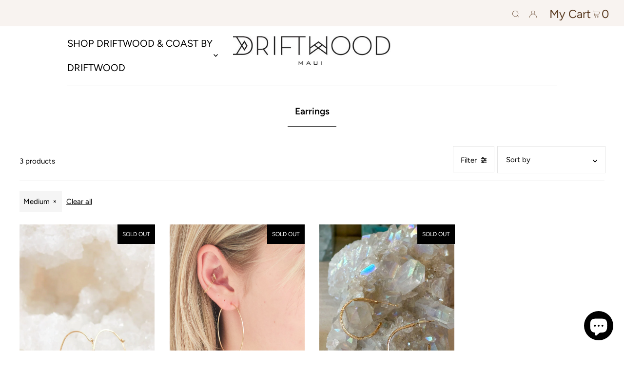

--- FILE ---
content_type: text/html; charset=utf-8
request_url: https://www.driftwoodmaui.com/collections/earrings?filter.v.option.size=Medium
body_size: 37203
content:
<!DOCTYPE html>
<html lang="en" class="no-js" lang="en">
<head>
  <meta charset="utf-8" />
  <meta name="viewport" content="width=device-width, initial-scale=1">
  <meta name="google-site-verification" content="G68porvtFW0g7bxYtxX1FhcFdbPF43C6P4f8slDKa2o" />
  
  <!-- Global site tag (gtag.js) - Google Analytics -->
  <script async src="https://www.googletagmanager.com/gtag/js?id=UA-60127307-1"></script>
  <script>
    window.dataLayer = window.dataLayer || [];
    function gtag(){dataLayer.push(arguments);}
    gtag('js', new Date());

    gtag('config', 'UA-60127307-1');
  </script>
  
<script type="application/ld+json">
[
  {
    "@context": "https://schema.org",
    "@type": "ClothingStore",
    "@id": "https://www.driftwoodmaui.com/#ClothingStore",
	"termsOfService": "https://www.driftwoodmaui.com/pages/terms-of-service",
	"shippingAndHandlingPolicy": "https://www.driftwoodmaui.com/pages/shipping-info",
	"exchangeAndStoreCreditPolicy": "https://www.driftwoodmaui.com/pages/exchange-store-credit",
	"privacyPolicy": "https://www.driftwoodmaui.com/policies/privacy-policy",
    "additionalType": [
      "https://en.wikipedia.org/wiki/Boutique",
      "https://en.wikipedia.org/wiki/Makawao",
      "https://en.wikipedia.org/wiki/Maui",
      "https://en.wikipedia.org/wiki/Hawaii"
    ],
    "name": "DRIFTWOOD",
    "legalName": "Driftwood Maui",
    "alternateName": "Driftwood",
    "url": "https://www.driftwoodmaui.com/",
    "logo": "https://www.driftwoodmaui.com/cdn/shop/files/logo_f998adf1-2fdf-49d7-9318-0874da98ab2c_400x.jpg?v=1664979090",
    "image": [
      "https://www.driftwoodmaui.com/cdn/shop/files/logo_f998adf1-2fdf-49d7-9318-0874da98ab2c_400x.jpg?v=1664979090"
    ],
    "description": "DRIFTWOOD is a lifestyle boutique in Makawao, Maui, Hawaii, specializing in women's clothing, accessories, natural beauty products, and curated home goods—blending local Hawai‘i brands with unique global finds.",
    "telephone": "+1-808-573-1152",
    "priceRange": "$$$",
    "currenciesAccepted": "USD",
    "paymentAccepted": "Visa, Mastercard, American Express, Discover, Apple Pay, Google Pay, Cash, Installments with Shop Pay",
    "email": "carrie@driftwoodmaui.com",
    "address": {
      "@type": "PostalAddress",
      "streetAddress": "1152 Makawao Avenue",
      "addressLocality": "Makawao",
      "addressRegion": "HI",
      "postalCode": "96768",
      "addressCountry": "US"
    },
    "geo": {
      "@type": "GeoCoordinates",
      "latitude": "20.8531091",
      "longitude": "-156.3136088"
    },
    "hasMap": "https://maps.app.goo.gl/7q7ZRMsn1nWG7NFP8",
    "openingHoursSpecification": [
      {
        "@type": "OpeningHoursSpecification",
        "dayOfWeek": [
          "Monday",
          "Tuesday",
          "Wednesday",
          "Thursday",
          "Friday",
          "Saturday"
        ],
        "opens": "10:00",
        "closes": "17:30"
      },
      {
        "@type": "OpeningHoursSpecification",
        "dayOfWeek": [
          "Sunday"
        ],
        "opens": "11:00",
        "closes": "16:00"
      }
    ],
    "sameAs": [
      "https://www.facebook.com/driftwoodmaui",
      "https://instagram.com/driftwoodmaui",
      "https://in.pinterest.com/driftwoodmaui/"
    ],
    "contactPoint": {
      "@type": "ContactPoint",
      "@id": "https://www.driftwoodmaui.com/pages/contact#ContactPoint",
      "contactType": "Customer Service",
      "telephone": "+1-808-573-1152",
      "email": "carrie@driftwoodmaui.com"
    },
    "areaServed": "Makawao, Maui, Hawaii",
    "additionalProperty": [
      {
        "@type": "PropertyValue",
        "name": "Privacy Policy",
        "value": "https://www.driftwoodmaui.com/policies/privacy-policy"
      }
    ]
  },
  {
    "@type": "WebPage",
    "@id": "https://www.driftwoodmaui.com/pages/shipping-info#WebPage",
    "url": "https://www.driftwoodmaui.com/pages/shipping-info",
    "name": "Shipping & Handling Info",
    "description": "Information on shipping methods, costs, and delivery times for DRIFTWOOD Maui orders."
  },
  {
    "@type": "WebPage",
    "@id": "https://www.driftwoodmaui.com/pages/exchange-store-credit#WebPage",
    "url": "https://www.driftwoodmaui.com/pages/exchange-store-credit",
    "name": "Return & Exchange Policy",
    "description": "Details on DRIFTWOOD Maui’s return, exchange, and store credit policy."
  },
  {
    "@type": "CollectionPage",
    "@id": "https://www.driftwoodmaui.com/collections/clothing#CollectionPage",
    "additionalType": [
      "https://en.wikipedia.org/wiki/Clothing"
    ],
    "name": "Clothing",
    "url": "https://www.driftwoodmaui.com/collections/clothing",
    "description": "Explore DRIFTWOOD Maui’s Clothing collection, featuring curated apparel from local and global designers."
  },
  {
    "@type": "CollectionPage",
    "@id": "https://www.driftwoodmaui.com/collections/accessories#CollectionPage",
    "additionalType": [
      "https://en.wikipedia.org/wiki/Fashion_accessory"
    ],
    "name": "Accessories",
    "url": "https://www.driftwoodmaui.com/collections/accessories",
    "description": "Find the perfect finishing touch in DRIFTWOOD Maui’s Accessories collection—from handbags to jewelry, and more."
  },
  {
    "@type": "CollectionPage",
    "@id": "https://www.driftwoodmaui.com/collections/beauty#CollectionPage",
    "additionalType": [
      "https://en.wikipedia.org/wiki/Cosmetics"
    ],
    "name": "Beauty",
    "url": "https://www.driftwoodmaui.com/collections/beauty",
    "description": "Shop natural and sustainable beauty products in DRIFTWOOD Maui’s Beauty collection."
  },
  {
    "@type": "CollectionPage",
    "@id": "https://www.driftwoodmaui.com/collections/home#CollectionPage",
    "additionalType": [
      "https://en.wikipedia.org/wiki/Home_furnishings"
    ],
    "name": "Home",
    "url": "https://www.driftwoodmaui.com/collections/home",
    "description": "Curated home goods, décor, and more in DRIFTWOOD Maui’s Home collection, reflecting the island lifestyle."
  }
]
</script>


  <!-- Establish early connection to external domains -->
  <link rel="preconnect" href="https://cdn.shopify.com" crossorigin>
  <link rel="preconnect" href="https://fonts.shopify.com" crossorigin>
  <link rel="preconnect" href="https://monorail-edge.shopifysvc.com">
  <link rel="preconnect" href="//ajax.googleapis.com" crossorigin /><!-- Preload onDomain stylesheets and script libraries -->
  <link rel="preload" href="//www.driftwoodmaui.com/cdn/shop/t/44/assets/stylesheet.css?v=51345222712219447361728469863" as="style">
  <link rel="preload" as="font" href="//www.driftwoodmaui.com/cdn/fonts/figtree/figtree_n4.3c0838aba1701047e60be6a99a1b0a40ce9b8419.woff2" type="font/woff2" crossorigin>
  <link rel="preload" as="font" href="//www.driftwoodmaui.com/cdn/fonts/figtree/figtree_n4.3c0838aba1701047e60be6a99a1b0a40ce9b8419.woff2" type="font/woff2" crossorigin>
  <link rel="preload" as="font" href="//www.driftwoodmaui.com/cdn/fonts/figtree/figtree_n6.9d1ea52bb49a0a86cfd1b0383d00f83d3fcc14de.woff2" type="font/woff2" crossorigin>
  <link rel="preload" href="https://ajax.googleapis.com/ajax/libs/jquery/3.5.1/jquery.min.js" as="script">
  <link rel="preload" href="//www.driftwoodmaui.com/cdn/shop/t/44/assets/jquery.zoom.min.js?v=127655014540499679121706770678" as="script">
  <link rel="preload" href="//www.driftwoodmaui.com/cdn/shop/t/44/assets/eventemitter3.min.js?v=148202183930229300091706770678" as="script">
  <link rel="preload" href="//www.driftwoodmaui.com/cdn/shop/t/44/assets/theme.js?v=21563314790546460711706770678" as="script">
  <link rel="preload" href="//www.driftwoodmaui.com/cdn/shopifycloud/storefront/assets/themes_support/option_selection-b017cd28.js" as="script">
  <link rel="preload" href="//www.driftwoodmaui.com/cdn/shopifycloud/storefront/assets/themes_support/option_selection-b017cd28.js" as="script">


  <link rel="shortcut icon" href="//www.driftwoodmaui.com/cdn/shop/files/Untitled-1_32x32.png?v=1634128706" type="image/png" />
  <link rel="canonical" href="https://www.driftwoodmaui.com/collections/earrings" />

  <title>Earrings &ndash; Driftwood Maui &amp; Coast By Driftwood</title>
  <meta name="description" content="Experience the art of adornment with Driftwood Maui’s earrings collection. Our earrings are designed to beautifully frame your face, adding a touch of sparkle and sophistication. From classic studs to intricate drop earrings, our collection features a variety of styles for every occasion. Each pair is crafted from high" />

  





<meta property="og:site_name" content="Driftwood Maui &amp; Coast By Driftwood">
<meta property="og:url" content="https://www.driftwoodmaui.com/collections/earrings">
<meta property="og:title" content="Earrings">
<meta property="og:type" content="product.group">
<meta property="og:description" content="Experience the art of adornment with Driftwood Maui’s earrings collection. Our earrings are designed to beautifully frame your face, adding a touch of sparkle and sophistication. From classic studs to intricate drop earrings, our collection features a variety of styles for every occasion. Each pair is crafted from high">





<meta name="twitter:title" content="Earrings">
<meta name="twitter:description" content="Experience the art of adornment with Driftwood Maui’s earrings collection. Our earrings are designed to beautifully frame your face, adding a touch of sparkle and sophistication. From classic studs to intricate drop earrings, our collection features a variety of styles for every occasion. Each pair is crafted from high">
<meta name="twitter:domain" content="">

  

  <style data-shopify>
:root {
    --main-family: Figtree, sans-serif;
    --main-weight: 400;
    --main-style: normal;
    --nav-family: Figtree, sans-serif;
    --nav-weight: 400;
    --nav-style: normal;
    --heading-family: Figtree, sans-serif;
    --heading-weight: 600;
    --heading-style: normal;

    --font-size: 15px;
    --h1-size: 19px;
    --h2-size: 19px;
    --h3-size: 17px;
    --nav-size: 20px;

    --announcement-bar-background: #f8f3f0;
    --announcement-bar-text-color: #5a3b21;
    --homepage-pre-scroll-color: #000000;
    --homepage-pre-scroll-background: #ffffff;
    --homepage-scroll-color: #000000;
    --homepage-scroll-background: #fff;
    --pre-scroll-color: #000000;
    --pre-scroll-background: #ffffff;
    --scroll-color: #000000;
    --scroll-background: #ffffff;
    --secondary-color: rgba(0,0,0,0);
    --background: #ffffff;
    --header-color: #000000;
    --text-color: #000000;
    --sale-color: #c50000;
    --dotted-color: #e5e5e5;
    --button-color: #c09e83;
    --button-hover: #727272;
    --button-text: #ffffff;
    --secondary-button-color: #acacac;
    --secondary-button-hover: #3a3a3a;
    --secondary-button-text: #ffffff;
    --new-background: #ededed;
    --new-color: #535353;
    --sale-icon-background: #9d0000;
    --sale-icon-color: #ffffff;
    --so-background: #000000;
    --so-color: #ffffff;
    --fb-share: #8d6544;
    --tw-share: #795232;
    --pin-share: #5a3b21;
    --footer-background: #f8f3f0;
    --footer-text: #5a3b21;
    --footer-button: #000000;
    --footer-button-text: #ffffff;
    --cs1-color: #000;
    --cs1-background: #ffffff;
    --cs2-color: #000;
    --cs2-background: #f5f5f5;
    --cs3-color: #ffffff;
    --cs3-background: #222222;
    --error-msg-dark: #e81000;
    --error-msg-light: #ffeae8;
    --success-msg-dark: #007f5f;
    --success-msg-light: #e5fff8;
    --free-shipping-bg: #acacac;
    --free-shipping-text: #000000;
    --error-color: #c60808;
    --error-color-light: #fdd0d0;
    --keyboard-focus: #ACACAC;
    --focus-border-style: dotted;
    --focus-border-weight: 1px;
    --section-padding: 45px;
    --section-title-align: center;
    --section-title-border: 1px;
    --border-width: 100px;
    --grid-column-gap: px;
    --details-align: center;
    --select-arrow-bg: url(//www.driftwoodmaui.com/cdn/shop/t/44/assets/select-arrow.png?v=142264210776553101821715384554);
    --icon-border-color: #e6e6e6;
    --grid-space: 30px;
    --color-filter-size: 18px;
    --disabled-text: #808080;

    --star-active: rgb(0, 0, 0);
    --star-inactive: rgb(204, 204, 204);

    --color-body-text: var(--text-color);
    --color-body: var(--background);
    --color-bg: var(--background);
  }
  @media (max-width: 740px) {
     :root {
       --font-size: calc(15px - (15px * 0.15));
       --nav-size: calc(20px - (20px * 0.15));
       --h1-size: calc(19px - (19px * 0.15));
       --h2-size: calc(19px - (19px * 0.15));
       --h3-size: calc(17px - (17px * 0.15));
     }
   }
</style>


  <link rel="stylesheet" href="//www.driftwoodmaui.com/cdn/shop/t/44/assets/stylesheet.css?v=51345222712219447361728469863" type="text/css">
  <link href="//www.driftwoodmaui.com/cdn/shop/t/44/assets/slick-theme.css?v=111566387709569418871706770678" rel="stylesheet" type="text/css" media="all" />
<link href="//www.driftwoodmaui.com/cdn/shop/t/44/assets/slick.min.css?v=105347522073496785561706770678" rel="stylesheet" type="text/css" media="all" />
  
  

  <style>
  @font-face {
  font-family: Figtree;
  font-weight: 400;
  font-style: normal;
  font-display: swap;
  src: url("//www.driftwoodmaui.com/cdn/fonts/figtree/figtree_n4.3c0838aba1701047e60be6a99a1b0a40ce9b8419.woff2") format("woff2"),
       url("//www.driftwoodmaui.com/cdn/fonts/figtree/figtree_n4.c0575d1db21fc3821f17fd6617d3dee552312137.woff") format("woff");
}

  @font-face {
  font-family: Figtree;
  font-weight: 400;
  font-style: normal;
  font-display: swap;
  src: url("//www.driftwoodmaui.com/cdn/fonts/figtree/figtree_n4.3c0838aba1701047e60be6a99a1b0a40ce9b8419.woff2") format("woff2"),
       url("//www.driftwoodmaui.com/cdn/fonts/figtree/figtree_n4.c0575d1db21fc3821f17fd6617d3dee552312137.woff") format("woff");
}

  @font-face {
  font-family: Figtree;
  font-weight: 600;
  font-style: normal;
  font-display: swap;
  src: url("//www.driftwoodmaui.com/cdn/fonts/figtree/figtree_n6.9d1ea52bb49a0a86cfd1b0383d00f83d3fcc14de.woff2") format("woff2"),
       url("//www.driftwoodmaui.com/cdn/fonts/figtree/figtree_n6.f0fcdea525a0e47b2ae4ab645832a8e8a96d31d3.woff") format("woff");
}

  @font-face {
  font-family: Figtree;
  font-weight: 700;
  font-style: normal;
  font-display: swap;
  src: url("//www.driftwoodmaui.com/cdn/fonts/figtree/figtree_n7.2fd9bfe01586148e644724096c9d75e8c7a90e55.woff2") format("woff2"),
       url("//www.driftwoodmaui.com/cdn/fonts/figtree/figtree_n7.ea05de92d862f9594794ab281c4c3a67501ef5fc.woff") format("woff");
}

  @font-face {
  font-family: Figtree;
  font-weight: 400;
  font-style: italic;
  font-display: swap;
  src: url("//www.driftwoodmaui.com/cdn/fonts/figtree/figtree_i4.89f7a4275c064845c304a4cf8a4a586060656db2.woff2") format("woff2"),
       url("//www.driftwoodmaui.com/cdn/fonts/figtree/figtree_i4.6f955aaaafc55a22ffc1f32ecf3756859a5ad3e2.woff") format("woff");
}

  @font-face {
  font-family: Figtree;
  font-weight: 700;
  font-style: italic;
  font-display: swap;
  src: url("//www.driftwoodmaui.com/cdn/fonts/figtree/figtree_i7.06add7096a6f2ab742e09ec7e498115904eda1fe.woff2") format("woff2"),
       url("//www.driftwoodmaui.com/cdn/fonts/figtree/figtree_i7.ee584b5fcaccdbb5518c0228158941f8df81b101.woff") format("woff");
}

  </style>
<script src="https://ajax.googleapis.com/ajax/libs/jquery/3.5.1/jquery.min.js"></script><script>window.performance && window.performance.mark && window.performance.mark('shopify.content_for_header.start');</script><meta name="facebook-domain-verification" content="g6nxa8qbjgs8f7byor9tzaa6yzv6u5">
<meta name="facebook-domain-verification" content="yzf84tsgpwlvudkkg5lcv7n827qjya">
<meta name="google-site-verification" content="20bk2Ctqc3IXAeLFc86XKuuKmi5LYjDWmEZJhVyTsJw">
<meta id="shopify-digital-wallet" name="shopify-digital-wallet" content="/7481515/digital_wallets/dialog">
<meta name="shopify-checkout-api-token" content="2cd4cbe10e523b056da93fffd9c29f64">
<meta id="in-context-paypal-metadata" data-shop-id="7481515" data-venmo-supported="false" data-environment="production" data-locale="en_US" data-paypal-v4="true" data-currency="USD">
<link rel="alternate" type="application/atom+xml" title="Feed" href="/collections/earrings.atom" />
<link rel="alternate" type="application/json+oembed" href="https://www.driftwoodmaui.com/collections/earrings.oembed">
<script async="async" src="/checkouts/internal/preloads.js?locale=en-US"></script>
<link rel="preconnect" href="https://shop.app" crossorigin="anonymous">
<script async="async" src="https://shop.app/checkouts/internal/preloads.js?locale=en-US&shop_id=7481515" crossorigin="anonymous"></script>
<script id="apple-pay-shop-capabilities" type="application/json">{"shopId":7481515,"countryCode":"US","currencyCode":"USD","merchantCapabilities":["supports3DS"],"merchantId":"gid:\/\/shopify\/Shop\/7481515","merchantName":"Driftwood Maui \u0026 Coast By Driftwood","requiredBillingContactFields":["postalAddress","email"],"requiredShippingContactFields":["postalAddress","email"],"shippingType":"shipping","supportedNetworks":["visa","masterCard","amex","discover","elo","jcb"],"total":{"type":"pending","label":"Driftwood Maui \u0026 Coast By Driftwood","amount":"1.00"},"shopifyPaymentsEnabled":true,"supportsSubscriptions":true}</script>
<script id="shopify-features" type="application/json">{"accessToken":"2cd4cbe10e523b056da93fffd9c29f64","betas":["rich-media-storefront-analytics"],"domain":"www.driftwoodmaui.com","predictiveSearch":true,"shopId":7481515,"locale":"en"}</script>
<script>var Shopify = Shopify || {};
Shopify.shop = "driftwood-maui-2.myshopify.com";
Shopify.locale = "en";
Shopify.currency = {"active":"USD","rate":"1.0"};
Shopify.country = "US";
Shopify.theme = {"name":"ITG filter of K41-ITG 01\/02","id":123448492126,"schema_name":"Icon","schema_version":"8.3","theme_store_id":686,"role":"main"};
Shopify.theme.handle = "null";
Shopify.theme.style = {"id":null,"handle":null};
Shopify.cdnHost = "www.driftwoodmaui.com/cdn";
Shopify.routes = Shopify.routes || {};
Shopify.routes.root = "/";</script>
<script type="module">!function(o){(o.Shopify=o.Shopify||{}).modules=!0}(window);</script>
<script>!function(o){function n(){var o=[];function n(){o.push(Array.prototype.slice.apply(arguments))}return n.q=o,n}var t=o.Shopify=o.Shopify||{};t.loadFeatures=n(),t.autoloadFeatures=n()}(window);</script>
<script>
  window.ShopifyPay = window.ShopifyPay || {};
  window.ShopifyPay.apiHost = "shop.app\/pay";
  window.ShopifyPay.redirectState = null;
</script>
<script id="shop-js-analytics" type="application/json">{"pageType":"collection"}</script>
<script defer="defer" async type="module" src="//www.driftwoodmaui.com/cdn/shopifycloud/shop-js/modules/v2/client.init-shop-cart-sync_BN7fPSNr.en.esm.js"></script>
<script defer="defer" async type="module" src="//www.driftwoodmaui.com/cdn/shopifycloud/shop-js/modules/v2/chunk.common_Cbph3Kss.esm.js"></script>
<script defer="defer" async type="module" src="//www.driftwoodmaui.com/cdn/shopifycloud/shop-js/modules/v2/chunk.modal_DKumMAJ1.esm.js"></script>
<script type="module">
  await import("//www.driftwoodmaui.com/cdn/shopifycloud/shop-js/modules/v2/client.init-shop-cart-sync_BN7fPSNr.en.esm.js");
await import("//www.driftwoodmaui.com/cdn/shopifycloud/shop-js/modules/v2/chunk.common_Cbph3Kss.esm.js");
await import("//www.driftwoodmaui.com/cdn/shopifycloud/shop-js/modules/v2/chunk.modal_DKumMAJ1.esm.js");

  window.Shopify.SignInWithShop?.initShopCartSync?.({"fedCMEnabled":true,"windoidEnabled":true});

</script>
<script>
  window.Shopify = window.Shopify || {};
  if (!window.Shopify.featureAssets) window.Shopify.featureAssets = {};
  window.Shopify.featureAssets['shop-js'] = {"shop-cart-sync":["modules/v2/client.shop-cart-sync_CJVUk8Jm.en.esm.js","modules/v2/chunk.common_Cbph3Kss.esm.js","modules/v2/chunk.modal_DKumMAJ1.esm.js"],"init-fed-cm":["modules/v2/client.init-fed-cm_7Fvt41F4.en.esm.js","modules/v2/chunk.common_Cbph3Kss.esm.js","modules/v2/chunk.modal_DKumMAJ1.esm.js"],"init-shop-email-lookup-coordinator":["modules/v2/client.init-shop-email-lookup-coordinator_Cc088_bR.en.esm.js","modules/v2/chunk.common_Cbph3Kss.esm.js","modules/v2/chunk.modal_DKumMAJ1.esm.js"],"init-windoid":["modules/v2/client.init-windoid_hPopwJRj.en.esm.js","modules/v2/chunk.common_Cbph3Kss.esm.js","modules/v2/chunk.modal_DKumMAJ1.esm.js"],"shop-button":["modules/v2/client.shop-button_B0jaPSNF.en.esm.js","modules/v2/chunk.common_Cbph3Kss.esm.js","modules/v2/chunk.modal_DKumMAJ1.esm.js"],"shop-cash-offers":["modules/v2/client.shop-cash-offers_DPIskqss.en.esm.js","modules/v2/chunk.common_Cbph3Kss.esm.js","modules/v2/chunk.modal_DKumMAJ1.esm.js"],"shop-toast-manager":["modules/v2/client.shop-toast-manager_CK7RT69O.en.esm.js","modules/v2/chunk.common_Cbph3Kss.esm.js","modules/v2/chunk.modal_DKumMAJ1.esm.js"],"init-shop-cart-sync":["modules/v2/client.init-shop-cart-sync_BN7fPSNr.en.esm.js","modules/v2/chunk.common_Cbph3Kss.esm.js","modules/v2/chunk.modal_DKumMAJ1.esm.js"],"init-customer-accounts-sign-up":["modules/v2/client.init-customer-accounts-sign-up_CfPf4CXf.en.esm.js","modules/v2/client.shop-login-button_DeIztwXF.en.esm.js","modules/v2/chunk.common_Cbph3Kss.esm.js","modules/v2/chunk.modal_DKumMAJ1.esm.js"],"pay-button":["modules/v2/client.pay-button_CgIwFSYN.en.esm.js","modules/v2/chunk.common_Cbph3Kss.esm.js","modules/v2/chunk.modal_DKumMAJ1.esm.js"],"init-customer-accounts":["modules/v2/client.init-customer-accounts_DQ3x16JI.en.esm.js","modules/v2/client.shop-login-button_DeIztwXF.en.esm.js","modules/v2/chunk.common_Cbph3Kss.esm.js","modules/v2/chunk.modal_DKumMAJ1.esm.js"],"avatar":["modules/v2/client.avatar_BTnouDA3.en.esm.js"],"init-shop-for-new-customer-accounts":["modules/v2/client.init-shop-for-new-customer-accounts_CsZy_esa.en.esm.js","modules/v2/client.shop-login-button_DeIztwXF.en.esm.js","modules/v2/chunk.common_Cbph3Kss.esm.js","modules/v2/chunk.modal_DKumMAJ1.esm.js"],"shop-follow-button":["modules/v2/client.shop-follow-button_BRMJjgGd.en.esm.js","modules/v2/chunk.common_Cbph3Kss.esm.js","modules/v2/chunk.modal_DKumMAJ1.esm.js"],"checkout-modal":["modules/v2/client.checkout-modal_B9Drz_yf.en.esm.js","modules/v2/chunk.common_Cbph3Kss.esm.js","modules/v2/chunk.modal_DKumMAJ1.esm.js"],"shop-login-button":["modules/v2/client.shop-login-button_DeIztwXF.en.esm.js","modules/v2/chunk.common_Cbph3Kss.esm.js","modules/v2/chunk.modal_DKumMAJ1.esm.js"],"lead-capture":["modules/v2/client.lead-capture_DXYzFM3R.en.esm.js","modules/v2/chunk.common_Cbph3Kss.esm.js","modules/v2/chunk.modal_DKumMAJ1.esm.js"],"shop-login":["modules/v2/client.shop-login_CA5pJqmO.en.esm.js","modules/v2/chunk.common_Cbph3Kss.esm.js","modules/v2/chunk.modal_DKumMAJ1.esm.js"],"payment-terms":["modules/v2/client.payment-terms_BxzfvcZJ.en.esm.js","modules/v2/chunk.common_Cbph3Kss.esm.js","modules/v2/chunk.modal_DKumMAJ1.esm.js"]};
</script>
<script>(function() {
  var isLoaded = false;
  function asyncLoad() {
    if (isLoaded) return;
    isLoaded = true;
    var urls = ["\/\/d1w86dhf197kq6.cloudfront.net\/powr.js?powr-token=driftwood-maui-2.myshopify.com\u0026external-type=shopify\u0026shop=driftwood-maui-2.myshopify.com","\/\/www.powr.io\/powr.js?powr-token=driftwood-maui-2.myshopify.com\u0026external-type=shopify\u0026shop=driftwood-maui-2.myshopify.com","https:\/\/cdn.attn.tv\/driftwoodmaui\/dtag.js?shop=driftwood-maui-2.myshopify.com","https:\/\/cdn.hextom.com\/js\/quickannouncementbar.js?shop=driftwood-maui-2.myshopify.com"];
    for (var i = 0; i < urls.length; i++) {
      var s = document.createElement('script');
      s.type = 'text/javascript';
      s.async = true;
      s.src = urls[i];
      var x = document.getElementsByTagName('script')[0];
      x.parentNode.insertBefore(s, x);
    }
  };
  if(window.attachEvent) {
    window.attachEvent('onload', asyncLoad);
  } else {
    window.addEventListener('load', asyncLoad, false);
  }
})();</script>
<script id="__st">var __st={"a":7481515,"offset":-36000,"reqid":"1792fca9-a2d1-46d1-b6e5-7882e2b5e62a-1769725880","pageurl":"www.driftwoodmaui.com\/collections\/earrings?filter.v.option.size=Medium","u":"b781ef515e11","p":"collection","rtyp":"collection","rid":406559888};</script>
<script>window.ShopifyPaypalV4VisibilityTracking = true;</script>
<script id="captcha-bootstrap">!function(){'use strict';const t='contact',e='account',n='new_comment',o=[[t,t],['blogs',n],['comments',n],[t,'customer']],c=[[e,'customer_login'],[e,'guest_login'],[e,'recover_customer_password'],[e,'create_customer']],r=t=>t.map((([t,e])=>`form[action*='/${t}']:not([data-nocaptcha='true']) input[name='form_type'][value='${e}']`)).join(','),a=t=>()=>t?[...document.querySelectorAll(t)].map((t=>t.form)):[];function s(){const t=[...o],e=r(t);return a(e)}const i='password',u='form_key',d=['recaptcha-v3-token','g-recaptcha-response','h-captcha-response',i],f=()=>{try{return window.sessionStorage}catch{return}},m='__shopify_v',_=t=>t.elements[u];function p(t,e,n=!1){try{const o=window.sessionStorage,c=JSON.parse(o.getItem(e)),{data:r}=function(t){const{data:e,action:n}=t;return t[m]||n?{data:e,action:n}:{data:t,action:n}}(c);for(const[e,n]of Object.entries(r))t.elements[e]&&(t.elements[e].value=n);n&&o.removeItem(e)}catch(o){console.error('form repopulation failed',{error:o})}}const l='form_type',E='cptcha';function T(t){t.dataset[E]=!0}const w=window,h=w.document,L='Shopify',v='ce_forms',y='captcha';let A=!1;((t,e)=>{const n=(g='f06e6c50-85a8-45c8-87d0-21a2b65856fe',I='https://cdn.shopify.com/shopifycloud/storefront-forms-hcaptcha/ce_storefront_forms_captcha_hcaptcha.v1.5.2.iife.js',D={infoText:'Protected by hCaptcha',privacyText:'Privacy',termsText:'Terms'},(t,e,n)=>{const o=w[L][v],c=o.bindForm;if(c)return c(t,g,e,D).then(n);var r;o.q.push([[t,g,e,D],n]),r=I,A||(h.body.append(Object.assign(h.createElement('script'),{id:'captcha-provider',async:!0,src:r})),A=!0)});var g,I,D;w[L]=w[L]||{},w[L][v]=w[L][v]||{},w[L][v].q=[],w[L][y]=w[L][y]||{},w[L][y].protect=function(t,e){n(t,void 0,e),T(t)},Object.freeze(w[L][y]),function(t,e,n,w,h,L){const[v,y,A,g]=function(t,e,n){const i=e?o:[],u=t?c:[],d=[...i,...u],f=r(d),m=r(i),_=r(d.filter((([t,e])=>n.includes(e))));return[a(f),a(m),a(_),s()]}(w,h,L),I=t=>{const e=t.target;return e instanceof HTMLFormElement?e:e&&e.form},D=t=>v().includes(t);t.addEventListener('submit',(t=>{const e=I(t);if(!e)return;const n=D(e)&&!e.dataset.hcaptchaBound&&!e.dataset.recaptchaBound,o=_(e),c=g().includes(e)&&(!o||!o.value);(n||c)&&t.preventDefault(),c&&!n&&(function(t){try{if(!f())return;!function(t){const e=f();if(!e)return;const n=_(t);if(!n)return;const o=n.value;o&&e.removeItem(o)}(t);const e=Array.from(Array(32),(()=>Math.random().toString(36)[2])).join('');!function(t,e){_(t)||t.append(Object.assign(document.createElement('input'),{type:'hidden',name:u})),t.elements[u].value=e}(t,e),function(t,e){const n=f();if(!n)return;const o=[...t.querySelectorAll(`input[type='${i}']`)].map((({name:t})=>t)),c=[...d,...o],r={};for(const[a,s]of new FormData(t).entries())c.includes(a)||(r[a]=s);n.setItem(e,JSON.stringify({[m]:1,action:t.action,data:r}))}(t,e)}catch(e){console.error('failed to persist form',e)}}(e),e.submit())}));const S=(t,e)=>{t&&!t.dataset[E]&&(n(t,e.some((e=>e===t))),T(t))};for(const o of['focusin','change'])t.addEventListener(o,(t=>{const e=I(t);D(e)&&S(e,y())}));const B=e.get('form_key'),M=e.get(l),P=B&&M;t.addEventListener('DOMContentLoaded',(()=>{const t=y();if(P)for(const e of t)e.elements[l].value===M&&p(e,B);[...new Set([...A(),...v().filter((t=>'true'===t.dataset.shopifyCaptcha))])].forEach((e=>S(e,t)))}))}(h,new URLSearchParams(w.location.search),n,t,e,['guest_login'])})(!0,!0)}();</script>
<script integrity="sha256-4kQ18oKyAcykRKYeNunJcIwy7WH5gtpwJnB7kiuLZ1E=" data-source-attribution="shopify.loadfeatures" defer="defer" src="//www.driftwoodmaui.com/cdn/shopifycloud/storefront/assets/storefront/load_feature-a0a9edcb.js" crossorigin="anonymous"></script>
<script crossorigin="anonymous" defer="defer" src="//www.driftwoodmaui.com/cdn/shopifycloud/storefront/assets/shopify_pay/storefront-65b4c6d7.js?v=20250812"></script>
<script data-source-attribution="shopify.dynamic_checkout.dynamic.init">var Shopify=Shopify||{};Shopify.PaymentButton=Shopify.PaymentButton||{isStorefrontPortableWallets:!0,init:function(){window.Shopify.PaymentButton.init=function(){};var t=document.createElement("script");t.src="https://www.driftwoodmaui.com/cdn/shopifycloud/portable-wallets/latest/portable-wallets.en.js",t.type="module",document.head.appendChild(t)}};
</script>
<script data-source-attribution="shopify.dynamic_checkout.buyer_consent">
  function portableWalletsHideBuyerConsent(e){var t=document.getElementById("shopify-buyer-consent"),n=document.getElementById("shopify-subscription-policy-button");t&&n&&(t.classList.add("hidden"),t.setAttribute("aria-hidden","true"),n.removeEventListener("click",e))}function portableWalletsShowBuyerConsent(e){var t=document.getElementById("shopify-buyer-consent"),n=document.getElementById("shopify-subscription-policy-button");t&&n&&(t.classList.remove("hidden"),t.removeAttribute("aria-hidden"),n.addEventListener("click",e))}window.Shopify?.PaymentButton&&(window.Shopify.PaymentButton.hideBuyerConsent=portableWalletsHideBuyerConsent,window.Shopify.PaymentButton.showBuyerConsent=portableWalletsShowBuyerConsent);
</script>
<script data-source-attribution="shopify.dynamic_checkout.cart.bootstrap">document.addEventListener("DOMContentLoaded",(function(){function t(){return document.querySelector("shopify-accelerated-checkout-cart, shopify-accelerated-checkout")}if(t())Shopify.PaymentButton.init();else{new MutationObserver((function(e,n){t()&&(Shopify.PaymentButton.init(),n.disconnect())})).observe(document.body,{childList:!0,subtree:!0})}}));
</script>
<link id="shopify-accelerated-checkout-styles" rel="stylesheet" media="screen" href="https://www.driftwoodmaui.com/cdn/shopifycloud/portable-wallets/latest/accelerated-checkout-backwards-compat.css" crossorigin="anonymous">
<style id="shopify-accelerated-checkout-cart">
        #shopify-buyer-consent {
  margin-top: 1em;
  display: inline-block;
  width: 100%;
}

#shopify-buyer-consent.hidden {
  display: none;
}

#shopify-subscription-policy-button {
  background: none;
  border: none;
  padding: 0;
  text-decoration: underline;
  font-size: inherit;
  cursor: pointer;
}

#shopify-subscription-policy-button::before {
  box-shadow: none;
}

      </style>

<script>window.performance && window.performance.mark && window.performance.mark('shopify.content_for_header.end');</script><script src="//www.driftwoodmaui.com/cdn/shop/t/44/assets/jquery.zoom.min.js?v=127655014540499679121706770678" type="text/javascript"></script>
  <script src="//www.driftwoodmaui.com/cdn/shop/t/44/assets/slick.min.js?v=167302764031734951311706770678" type="text/javascript"></script>
   

    <script>
    window.bucksCC = window.bucksCC || {};
    window.bucksCC.config = {}; window.bucksCC.reConvert = function () {};
    "function"!=typeof Object.assign&&(Object.assign=function(n){if(null==n)throw new TypeError("Cannot convert undefined or null to object");for(var r=Object(n),t=1;t<arguments.length;t++){var e=arguments[t];if(null!=e)for(var o in e)e.hasOwnProperty(o)&&(r[o]=e[o])}return r});
    Object.assign(window.bucksCC.config, {"active":false,"userCurrency":"IND","selectedCurrencies":["USD","EUR"],"autoSwitchCurrencyLocationBased":false,"showCurrencySymbol":false,"displayPosition":"Bottom Left","showInDesktop":true,"showInMobileDevice":true,"showOriginalPriceOnMouseHover":false,"cartNotificationStatus":false,"cartNotificationMessage":"This store process all orders in USD.","roundPriceStatus":false,"roundingDecimal":0.99,"integrateWithOtherApps":true,"themeType":"theme1","backgroundColor":"#fff","textColor":"#333","hoverColor":"#ccc"}, { money_format: "$ {{amount}}", money_with_currency_format: "$ {{amount}} USD", userCurrency: "USD" }); window.bucksCC.config.multiCurrencies = [];  window.bucksCC.config.multiCurrencies = "AED,AFN,ALL,AMD,ANG,AUD,AWG,AZN,BAM,BBD,BDT,BIF,BND,BOB,BSD,BWP,BZD,CAD,CDF,CHF,CNY,CRC,CVE,CZK,DJF,DKK,DOP,DZD,EGP,ETB,EUR,FJD,FKP,GBP,GMD,GNF,GTQ,GYD,HKD,HNL,HUF,IDR,ILS,INR,ISK,JMD,JPY,KES,KGS,KHR,KMF,KRW,KYD,KZT,LAK,LBP,LKR,MAD,MDL,MKD,MMK,MNT,MOP,MUR,MVR,MWK,MYR,NGN,NIO,NPR,NZD,PEN,PGK,PHP,PKR,PLN,PYG,QAR,RON,RSD,RWF,SAR,SBD,SEK,SGD,SHP,SLL,STD,THB,TJS,TOP,TTD,TWD,TZS,UAH,UGX,USD,UYU,UZS,VND,VUV,WST,XAF,XCD,XOF,XPF,YER".split(',') || ''; window.bucksCC.config.cartCurrency = "USD" || '';
    </script>
  <script type="text/javascript">
    (function(c,l,a,r,i,t,y){
        c[a]=c[a]||function(){(c[a].q=c[a].q||[]).push(arguments)};
        t=l.createElement(r);t.async=1;t.src="https://www.clarity.ms/tag/"+i;
        y=l.getElementsByTagName(r)[0];y.parentNode.insertBefore(t,y);
    })(window, document, "clarity", "script", "oglbeciw1i");
</script>
            <!-- BEGIN app block: shopify://apps/attentive/blocks/attn-tag/8df62c72-8fe4-407e-a5b3-72132be30a0d --><script type="text/javascript" src="https://cdn.attn.tv/driftwoodmaui/dtag.js?source=app-embed" defer="defer"></script>


<!-- END app block --><!-- BEGIN app block: shopify://apps/also-bought/blocks/app-embed-block/b94b27b4-738d-4d92-9e60-43c22d1da3f2 --><script>
    window.codeblackbelt = window.codeblackbelt || {};
    window.codeblackbelt.shop = window.codeblackbelt.shop || 'driftwood-maui-2.myshopify.com';
    </script><script src="//cdn.codeblackbelt.com/widgets/also-bought/bootstrap.min.js?version=2026012912-1000" async></script>
<!-- END app block --><!-- BEGIN app block: shopify://apps/searchpie-seo-speed/blocks/sb-snippets/29f6c508-9bb9-4e93-9f98-b637b62f3552 -->



<!-- BEGIN app snippet: sb-detect-broken-link --><script></script><!-- END app snippet -->
<!-- BEGIN app snippet: internal-link --><script>
	
</script><!-- END app snippet -->
<!-- BEGIN app snippet: social-tags --><!-- SearchPie Social Tags -->


<!-- END SearchPie Social Tags --><!-- END app snippet -->
<!-- BEGIN app snippet: sb-nx -->

<!-- END app snippet -->
<!-- END SearchPie snippets -->
<!-- END app block --><script src="https://cdn.shopify.com/extensions/e8878072-2f6b-4e89-8082-94b04320908d/inbox-1254/assets/inbox-chat-loader.js" type="text/javascript" defer="defer"></script>
<script src="https://cdn.shopify.com/extensions/019c0b10-42ca-7992-93d2-382def64a353/smile-io-281/assets/smile-loader.js" type="text/javascript" defer="defer"></script>
<meta property="og:image" content="https://cdn.shopify.com/s/files/1/0748/1515/files/logo.png?height=628&pad_color=ffffff&v=1634056305&width=1200" />
<meta property="og:image:secure_url" content="https://cdn.shopify.com/s/files/1/0748/1515/files/logo.png?height=628&pad_color=ffffff&v=1634056305&width=1200" />
<meta property="og:image:width" content="1200" />
<meta property="og:image:height" content="628" />
<meta property="og:image:alt" content="Driftwood Maui" />
<link href="https://monorail-edge.shopifysvc.com" rel="dns-prefetch">
<script>(function(){if ("sendBeacon" in navigator && "performance" in window) {try {var session_token_from_headers = performance.getEntriesByType('navigation')[0].serverTiming.find(x => x.name == '_s').description;} catch {var session_token_from_headers = undefined;}var session_cookie_matches = document.cookie.match(/_shopify_s=([^;]*)/);var session_token_from_cookie = session_cookie_matches && session_cookie_matches.length === 2 ? session_cookie_matches[1] : "";var session_token = session_token_from_headers || session_token_from_cookie || "";function handle_abandonment_event(e) {var entries = performance.getEntries().filter(function(entry) {return /monorail-edge.shopifysvc.com/.test(entry.name);});if (!window.abandonment_tracked && entries.length === 0) {window.abandonment_tracked = true;var currentMs = Date.now();var navigation_start = performance.timing.navigationStart;var payload = {shop_id: 7481515,url: window.location.href,navigation_start,duration: currentMs - navigation_start,session_token,page_type: "collection"};window.navigator.sendBeacon("https://monorail-edge.shopifysvc.com/v1/produce", JSON.stringify({schema_id: "online_store_buyer_site_abandonment/1.1",payload: payload,metadata: {event_created_at_ms: currentMs,event_sent_at_ms: currentMs}}));}}window.addEventListener('pagehide', handle_abandonment_event);}}());</script>
<script id="web-pixels-manager-setup">(function e(e,d,r,n,o){if(void 0===o&&(o={}),!Boolean(null===(a=null===(i=window.Shopify)||void 0===i?void 0:i.analytics)||void 0===a?void 0:a.replayQueue)){var i,a;window.Shopify=window.Shopify||{};var t=window.Shopify;t.analytics=t.analytics||{};var s=t.analytics;s.replayQueue=[],s.publish=function(e,d,r){return s.replayQueue.push([e,d,r]),!0};try{self.performance.mark("wpm:start")}catch(e){}var l=function(){var e={modern:/Edge?\/(1{2}[4-9]|1[2-9]\d|[2-9]\d{2}|\d{4,})\.\d+(\.\d+|)|Firefox\/(1{2}[4-9]|1[2-9]\d|[2-9]\d{2}|\d{4,})\.\d+(\.\d+|)|Chrom(ium|e)\/(9{2}|\d{3,})\.\d+(\.\d+|)|(Maci|X1{2}).+ Version\/(15\.\d+|(1[6-9]|[2-9]\d|\d{3,})\.\d+)([,.]\d+|)( \(\w+\)|)( Mobile\/\w+|) Safari\/|Chrome.+OPR\/(9{2}|\d{3,})\.\d+\.\d+|(CPU[ +]OS|iPhone[ +]OS|CPU[ +]iPhone|CPU IPhone OS|CPU iPad OS)[ +]+(15[._]\d+|(1[6-9]|[2-9]\d|\d{3,})[._]\d+)([._]\d+|)|Android:?[ /-](13[3-9]|1[4-9]\d|[2-9]\d{2}|\d{4,})(\.\d+|)(\.\d+|)|Android.+Firefox\/(13[5-9]|1[4-9]\d|[2-9]\d{2}|\d{4,})\.\d+(\.\d+|)|Android.+Chrom(ium|e)\/(13[3-9]|1[4-9]\d|[2-9]\d{2}|\d{4,})\.\d+(\.\d+|)|SamsungBrowser\/([2-9]\d|\d{3,})\.\d+/,legacy:/Edge?\/(1[6-9]|[2-9]\d|\d{3,})\.\d+(\.\d+|)|Firefox\/(5[4-9]|[6-9]\d|\d{3,})\.\d+(\.\d+|)|Chrom(ium|e)\/(5[1-9]|[6-9]\d|\d{3,})\.\d+(\.\d+|)([\d.]+$|.*Safari\/(?![\d.]+ Edge\/[\d.]+$))|(Maci|X1{2}).+ Version\/(10\.\d+|(1[1-9]|[2-9]\d|\d{3,})\.\d+)([,.]\d+|)( \(\w+\)|)( Mobile\/\w+|) Safari\/|Chrome.+OPR\/(3[89]|[4-9]\d|\d{3,})\.\d+\.\d+|(CPU[ +]OS|iPhone[ +]OS|CPU[ +]iPhone|CPU IPhone OS|CPU iPad OS)[ +]+(10[._]\d+|(1[1-9]|[2-9]\d|\d{3,})[._]\d+)([._]\d+|)|Android:?[ /-](13[3-9]|1[4-9]\d|[2-9]\d{2}|\d{4,})(\.\d+|)(\.\d+|)|Mobile Safari.+OPR\/([89]\d|\d{3,})\.\d+\.\d+|Android.+Firefox\/(13[5-9]|1[4-9]\d|[2-9]\d{2}|\d{4,})\.\d+(\.\d+|)|Android.+Chrom(ium|e)\/(13[3-9]|1[4-9]\d|[2-9]\d{2}|\d{4,})\.\d+(\.\d+|)|Android.+(UC? ?Browser|UCWEB|U3)[ /]?(15\.([5-9]|\d{2,})|(1[6-9]|[2-9]\d|\d{3,})\.\d+)\.\d+|SamsungBrowser\/(5\.\d+|([6-9]|\d{2,})\.\d+)|Android.+MQ{2}Browser\/(14(\.(9|\d{2,})|)|(1[5-9]|[2-9]\d|\d{3,})(\.\d+|))(\.\d+|)|K[Aa][Ii]OS\/(3\.\d+|([4-9]|\d{2,})\.\d+)(\.\d+|)/},d=e.modern,r=e.legacy,n=navigator.userAgent;return n.match(d)?"modern":n.match(r)?"legacy":"unknown"}(),u="modern"===l?"modern":"legacy",c=(null!=n?n:{modern:"",legacy:""})[u],f=function(e){return[e.baseUrl,"/wpm","/b",e.hashVersion,"modern"===e.buildTarget?"m":"l",".js"].join("")}({baseUrl:d,hashVersion:r,buildTarget:u}),m=function(e){var d=e.version,r=e.bundleTarget,n=e.surface,o=e.pageUrl,i=e.monorailEndpoint;return{emit:function(e){var a=e.status,t=e.errorMsg,s=(new Date).getTime(),l=JSON.stringify({metadata:{event_sent_at_ms:s},events:[{schema_id:"web_pixels_manager_load/3.1",payload:{version:d,bundle_target:r,page_url:o,status:a,surface:n,error_msg:t},metadata:{event_created_at_ms:s}}]});if(!i)return console&&console.warn&&console.warn("[Web Pixels Manager] No Monorail endpoint provided, skipping logging."),!1;try{return self.navigator.sendBeacon.bind(self.navigator)(i,l)}catch(e){}var u=new XMLHttpRequest;try{return u.open("POST",i,!0),u.setRequestHeader("Content-Type","text/plain"),u.send(l),!0}catch(e){return console&&console.warn&&console.warn("[Web Pixels Manager] Got an unhandled error while logging to Monorail."),!1}}}}({version:r,bundleTarget:l,surface:e.surface,pageUrl:self.location.href,monorailEndpoint:e.monorailEndpoint});try{o.browserTarget=l,function(e){var d=e.src,r=e.async,n=void 0===r||r,o=e.onload,i=e.onerror,a=e.sri,t=e.scriptDataAttributes,s=void 0===t?{}:t,l=document.createElement("script"),u=document.querySelector("head"),c=document.querySelector("body");if(l.async=n,l.src=d,a&&(l.integrity=a,l.crossOrigin="anonymous"),s)for(var f in s)if(Object.prototype.hasOwnProperty.call(s,f))try{l.dataset[f]=s[f]}catch(e){}if(o&&l.addEventListener("load",o),i&&l.addEventListener("error",i),u)u.appendChild(l);else{if(!c)throw new Error("Did not find a head or body element to append the script");c.appendChild(l)}}({src:f,async:!0,onload:function(){if(!function(){var e,d;return Boolean(null===(d=null===(e=window.Shopify)||void 0===e?void 0:e.analytics)||void 0===d?void 0:d.initialized)}()){var d=window.webPixelsManager.init(e)||void 0;if(d){var r=window.Shopify.analytics;r.replayQueue.forEach((function(e){var r=e[0],n=e[1],o=e[2];d.publishCustomEvent(r,n,o)})),r.replayQueue=[],r.publish=d.publishCustomEvent,r.visitor=d.visitor,r.initialized=!0}}},onerror:function(){return m.emit({status:"failed",errorMsg:"".concat(f," has failed to load")})},sri:function(e){var d=/^sha384-[A-Za-z0-9+/=]+$/;return"string"==typeof e&&d.test(e)}(c)?c:"",scriptDataAttributes:o}),m.emit({status:"loading"})}catch(e){m.emit({status:"failed",errorMsg:(null==e?void 0:e.message)||"Unknown error"})}}})({shopId: 7481515,storefrontBaseUrl: "https://www.driftwoodmaui.com",extensionsBaseUrl: "https://extensions.shopifycdn.com/cdn/shopifycloud/web-pixels-manager",monorailEndpoint: "https://monorail-edge.shopifysvc.com/unstable/produce_batch",surface: "storefront-renderer",enabledBetaFlags: ["2dca8a86"],webPixelsConfigList: [{"id":"890601566","configuration":"{\"tagID\":\"2614061639734\"}","eventPayloadVersion":"v1","runtimeContext":"STRICT","scriptVersion":"18031546ee651571ed29edbe71a3550b","type":"APP","apiClientId":3009811,"privacyPurposes":["ANALYTICS","MARKETING","SALE_OF_DATA"],"dataSharingAdjustments":{"protectedCustomerApprovalScopes":["read_customer_address","read_customer_email","read_customer_name","read_customer_personal_data","read_customer_phone"]}},{"id":"402686046","configuration":"{\"config\":\"{\\\"pixel_id\\\":\\\"GT-T53NLKCL\\\",\\\"target_country\\\":\\\"US\\\",\\\"gtag_events\\\":[{\\\"type\\\":\\\"purchase\\\",\\\"action_label\\\":\\\"MC-4KG6WKMTTW\\\"},{\\\"type\\\":\\\"page_view\\\",\\\"action_label\\\":\\\"MC-4KG6WKMTTW\\\"},{\\\"type\\\":\\\"view_item\\\",\\\"action_label\\\":\\\"MC-4KG6WKMTTW\\\"}],\\\"enable_monitoring_mode\\\":false}\"}","eventPayloadVersion":"v1","runtimeContext":"OPEN","scriptVersion":"b2a88bafab3e21179ed38636efcd8a93","type":"APP","apiClientId":1780363,"privacyPurposes":[],"dataSharingAdjustments":{"protectedCustomerApprovalScopes":["read_customer_address","read_customer_email","read_customer_name","read_customer_personal_data","read_customer_phone"]}},{"id":"313655390","configuration":"{\"pixelCode\":\"CR95CL3C77UF32IN3KV0\"}","eventPayloadVersion":"v1","runtimeContext":"STRICT","scriptVersion":"22e92c2ad45662f435e4801458fb78cc","type":"APP","apiClientId":4383523,"privacyPurposes":["ANALYTICS","MARKETING","SALE_OF_DATA"],"dataSharingAdjustments":{"protectedCustomerApprovalScopes":["read_customer_address","read_customer_email","read_customer_name","read_customer_personal_data","read_customer_phone"]}},{"id":"281673822","configuration":"{\"env\":\"prod\"}","eventPayloadVersion":"v1","runtimeContext":"LAX","scriptVersion":"1a41e1eca09c95376c0b4a84ae3b11ef","type":"APP","apiClientId":3977633,"privacyPurposes":["ANALYTICS","MARKETING"],"dataSharingAdjustments":{"protectedCustomerApprovalScopes":["read_customer_address","read_customer_email","read_customer_name","read_customer_personal_data","read_customer_phone"]}},{"id":"172425310","configuration":"{\"pixel_id\":\"316985178961070\",\"pixel_type\":\"facebook_pixel\",\"metaapp_system_user_token\":\"-\"}","eventPayloadVersion":"v1","runtimeContext":"OPEN","scriptVersion":"ca16bc87fe92b6042fbaa3acc2fbdaa6","type":"APP","apiClientId":2329312,"privacyPurposes":["ANALYTICS","MARKETING","SALE_OF_DATA"],"dataSharingAdjustments":{"protectedCustomerApprovalScopes":["read_customer_address","read_customer_email","read_customer_name","read_customer_personal_data","read_customer_phone"]}},{"id":"4063326","configuration":"{\"myshopifyDomain\":\"driftwood-maui-2.myshopify.com\"}","eventPayloadVersion":"v1","runtimeContext":"STRICT","scriptVersion":"23b97d18e2aa74363140dc29c9284e87","type":"APP","apiClientId":2775569,"privacyPurposes":["ANALYTICS","MARKETING","SALE_OF_DATA"],"dataSharingAdjustments":{"protectedCustomerApprovalScopes":["read_customer_address","read_customer_email","read_customer_name","read_customer_phone","read_customer_personal_data"]}},{"id":"41123934","eventPayloadVersion":"v1","runtimeContext":"LAX","scriptVersion":"1","type":"CUSTOM","privacyPurposes":["MARKETING"],"name":"Meta pixel (migrated)"},{"id":"94765150","eventPayloadVersion":"v1","runtimeContext":"LAX","scriptVersion":"1","type":"CUSTOM","privacyPurposes":["ANALYTICS"],"name":"Google Analytics tag (migrated)"},{"id":"shopify-app-pixel","configuration":"{}","eventPayloadVersion":"v1","runtimeContext":"STRICT","scriptVersion":"0450","apiClientId":"shopify-pixel","type":"APP","privacyPurposes":["ANALYTICS","MARKETING"]},{"id":"shopify-custom-pixel","eventPayloadVersion":"v1","runtimeContext":"LAX","scriptVersion":"0450","apiClientId":"shopify-pixel","type":"CUSTOM","privacyPurposes":["ANALYTICS","MARKETING"]}],isMerchantRequest: false,initData: {"shop":{"name":"Driftwood Maui \u0026 Coast By Driftwood","paymentSettings":{"currencyCode":"USD"},"myshopifyDomain":"driftwood-maui-2.myshopify.com","countryCode":"US","storefrontUrl":"https:\/\/www.driftwoodmaui.com"},"customer":null,"cart":null,"checkout":null,"productVariants":[],"purchasingCompany":null},},"https://www.driftwoodmaui.com/cdn","1d2a099fw23dfb22ep557258f5m7a2edbae",{"modern":"","legacy":""},{"shopId":"7481515","storefrontBaseUrl":"https:\/\/www.driftwoodmaui.com","extensionBaseUrl":"https:\/\/extensions.shopifycdn.com\/cdn\/shopifycloud\/web-pixels-manager","surface":"storefront-renderer","enabledBetaFlags":"[\"2dca8a86\"]","isMerchantRequest":"false","hashVersion":"1d2a099fw23dfb22ep557258f5m7a2edbae","publish":"custom","events":"[[\"page_viewed\",{}],[\"collection_viewed\",{\"collection\":{\"id\":\"406559888\",\"title\":\"Earrings\",\"productVariants\":[{\"price\":{\"amount\":81.0,\"currencyCode\":\"USD\"},\"product\":{\"title\":\"Shape Hoops\",\"vendor\":\"Jasmine Honey\",\"id\":\"9599483344\",\"untranslatedTitle\":\"Shape Hoops\",\"url\":\"\/products\/shape-hoops?_pos=1\u0026_fid=a212ea89b\u0026_ss=c\u0026variant=136762130448\",\"type\":\"Earrings\"},\"id\":\"39710943772766\",\"image\":{\"src\":\"\/\/www.driftwoodmaui.com\/cdn\/shop\/files\/shape-hoops-534897.jpg?v=1738464977\"},\"sku\":\"JAS072\",\"title\":\"Gold Fill Oval \/ Small\",\"untranslatedTitle\":\"Gold Fill Oval \/ Small\"},{\"price\":{\"amount\":70.0,\"currencyCode\":\"USD\"},\"product\":{\"title\":\"Continuous Hoop\",\"vendor\":\"Jasmine Honey\",\"id\":\"3619485646942\",\"untranslatedTitle\":\"Continuous Hoop\",\"url\":\"\/products\/continuous-hoop-with-beads?_pos=2\u0026_fid=a212ea89b\u0026_ss=c\u0026variant=28390822707294\",\"type\":\"Earrings\"},\"id\":\"39710939250782\",\"image\":{\"src\":\"\/\/www.driftwoodmaui.com\/cdn\/shop\/files\/continuous-hoop-459535.jpg?v=1738462963\"},\"sku\":\"JAS018\",\"title\":\"Small\",\"untranslatedTitle\":\"Small\"},{\"price\":{\"amount\":160.0,\"currencyCode\":\"USD\"},\"product\":{\"title\":\"Heirloom Hoop Earrings\",\"vendor\":\"Mauimari Ocean Jewelry\",\"id\":\"6924159025246\",\"untranslatedTitle\":\"Heirloom Hoop Earrings\",\"url\":\"\/products\/heirloom-hoop-earrings?_pos=3\u0026_fid=a212ea89b\u0026_ss=c\u0026variant=40422386204766\",\"type\":\"Earrings\"},\"id\":\"40422386171998\",\"image\":{\"src\":\"\/\/www.driftwoodmaui.com\/cdn\/shop\/files\/heirloom-hoop-earrings-181783.jpg?v=1738463592\"},\"sku\":\"MAR061 -1\",\"title\":\"Small\",\"untranslatedTitle\":\"Small\"}]}}]]"});</script><script>
  window.ShopifyAnalytics = window.ShopifyAnalytics || {};
  window.ShopifyAnalytics.meta = window.ShopifyAnalytics.meta || {};
  window.ShopifyAnalytics.meta.currency = 'USD';
  var meta = {"products":[{"id":9599483344,"gid":"gid:\/\/shopify\/Product\/9599483344","vendor":"Jasmine Honey","type":"Earrings","handle":"shape-hoops","variants":[{"id":39710943772766,"price":8100,"name":"Shape Hoops - Gold Fill Oval \/ Small","public_title":"Gold Fill Oval \/ Small","sku":"JAS072"},{"id":136762130448,"price":8800,"name":"Shape Hoops - Gold Fill Oval \/ Medium","public_title":"Gold Fill Oval \/ Medium","sku":"JAS072"},{"id":40017406288,"price":9000,"name":"Shape Hoops - Gold Fill Oval \/ Large","public_title":"Gold Fill Oval \/ Large","sku":"JAS072"},{"id":40017406352,"price":4400,"name":"Shape Hoops - Gold Fill Square \/ Small","public_title":"Gold Fill Square \/ Small","sku":"JAS072"},{"id":40688093200,"price":7700,"name":"Shape Hoops - Gold Fill Square \/ Medium","public_title":"Gold Fill Square \/ Medium","sku":"JAS072"},{"id":42227419920,"price":11000,"name":"Shape Hoops - Gold Fill Square \/ Large","public_title":"Gold Fill Square \/ Large","sku":"JAS072"}],"remote":false},{"id":3619485646942,"gid":"gid:\/\/shopify\/Product\/3619485646942","vendor":"Jasmine Honey","type":"Earrings","handle":"continuous-hoop-with-beads","variants":[{"id":39710939250782,"price":7000,"name":"Continuous Hoop - Small","public_title":"Small","sku":"JAS018"},{"id":28390822707294,"price":7700,"name":"Continuous Hoop - Medium","public_title":"Medium","sku":"JAS018"},{"id":31266361409630,"price":8800,"name":"Continuous Hoop - Large","public_title":"Large","sku":"JAS018"}],"remote":false},{"id":6924159025246,"gid":"gid:\/\/shopify\/Product\/6924159025246","vendor":"Mauimari Ocean Jewelry","type":"Earrings","handle":"heirloom-hoop-earrings","variants":[{"id":40422386171998,"price":16000,"name":"Heirloom Hoop Earrings - Small","public_title":"Small","sku":"MAR061 -1"},{"id":40422386204766,"price":18000,"name":"Heirloom Hoop Earrings - Medium","public_title":"Medium","sku":"MAR061 -2"}],"remote":false}],"page":{"pageType":"collection","resourceType":"collection","resourceId":406559888,"requestId":"1792fca9-a2d1-46d1-b6e5-7882e2b5e62a-1769725880"}};
  for (var attr in meta) {
    window.ShopifyAnalytics.meta[attr] = meta[attr];
  }
</script>
<script class="analytics">
  (function () {
    var customDocumentWrite = function(content) {
      var jquery = null;

      if (window.jQuery) {
        jquery = window.jQuery;
      } else if (window.Checkout && window.Checkout.$) {
        jquery = window.Checkout.$;
      }

      if (jquery) {
        jquery('body').append(content);
      }
    };

    var hasLoggedConversion = function(token) {
      if (token) {
        return document.cookie.indexOf('loggedConversion=' + token) !== -1;
      }
      return false;
    }

    var setCookieIfConversion = function(token) {
      if (token) {
        var twoMonthsFromNow = new Date(Date.now());
        twoMonthsFromNow.setMonth(twoMonthsFromNow.getMonth() + 2);

        document.cookie = 'loggedConversion=' + token + '; expires=' + twoMonthsFromNow;
      }
    }

    var trekkie = window.ShopifyAnalytics.lib = window.trekkie = window.trekkie || [];
    if (trekkie.integrations) {
      return;
    }
    trekkie.methods = [
      'identify',
      'page',
      'ready',
      'track',
      'trackForm',
      'trackLink'
    ];
    trekkie.factory = function(method) {
      return function() {
        var args = Array.prototype.slice.call(arguments);
        args.unshift(method);
        trekkie.push(args);
        return trekkie;
      };
    };
    for (var i = 0; i < trekkie.methods.length; i++) {
      var key = trekkie.methods[i];
      trekkie[key] = trekkie.factory(key);
    }
    trekkie.load = function(config) {
      trekkie.config = config || {};
      trekkie.config.initialDocumentCookie = document.cookie;
      var first = document.getElementsByTagName('script')[0];
      var script = document.createElement('script');
      script.type = 'text/javascript';
      script.onerror = function(e) {
        var scriptFallback = document.createElement('script');
        scriptFallback.type = 'text/javascript';
        scriptFallback.onerror = function(error) {
                var Monorail = {
      produce: function produce(monorailDomain, schemaId, payload) {
        var currentMs = new Date().getTime();
        var event = {
          schema_id: schemaId,
          payload: payload,
          metadata: {
            event_created_at_ms: currentMs,
            event_sent_at_ms: currentMs
          }
        };
        return Monorail.sendRequest("https://" + monorailDomain + "/v1/produce", JSON.stringify(event));
      },
      sendRequest: function sendRequest(endpointUrl, payload) {
        // Try the sendBeacon API
        if (window && window.navigator && typeof window.navigator.sendBeacon === 'function' && typeof window.Blob === 'function' && !Monorail.isIos12()) {
          var blobData = new window.Blob([payload], {
            type: 'text/plain'
          });

          if (window.navigator.sendBeacon(endpointUrl, blobData)) {
            return true;
          } // sendBeacon was not successful

        } // XHR beacon

        var xhr = new XMLHttpRequest();

        try {
          xhr.open('POST', endpointUrl);
          xhr.setRequestHeader('Content-Type', 'text/plain');
          xhr.send(payload);
        } catch (e) {
          console.log(e);
        }

        return false;
      },
      isIos12: function isIos12() {
        return window.navigator.userAgent.lastIndexOf('iPhone; CPU iPhone OS 12_') !== -1 || window.navigator.userAgent.lastIndexOf('iPad; CPU OS 12_') !== -1;
      }
    };
    Monorail.produce('monorail-edge.shopifysvc.com',
      'trekkie_storefront_load_errors/1.1',
      {shop_id: 7481515,
      theme_id: 123448492126,
      app_name: "storefront",
      context_url: window.location.href,
      source_url: "//www.driftwoodmaui.com/cdn/s/trekkie.storefront.c59ea00e0474b293ae6629561379568a2d7c4bba.min.js"});

        };
        scriptFallback.async = true;
        scriptFallback.src = '//www.driftwoodmaui.com/cdn/s/trekkie.storefront.c59ea00e0474b293ae6629561379568a2d7c4bba.min.js';
        first.parentNode.insertBefore(scriptFallback, first);
      };
      script.async = true;
      script.src = '//www.driftwoodmaui.com/cdn/s/trekkie.storefront.c59ea00e0474b293ae6629561379568a2d7c4bba.min.js';
      first.parentNode.insertBefore(script, first);
    };
    trekkie.load(
      {"Trekkie":{"appName":"storefront","development":false,"defaultAttributes":{"shopId":7481515,"isMerchantRequest":null,"themeId":123448492126,"themeCityHash":"15622592906127867107","contentLanguage":"en","currency":"USD","eventMetadataId":"adf929b3-6931-4354-95fb-46243eb4d9a8"},"isServerSideCookieWritingEnabled":true,"monorailRegion":"shop_domain","enabledBetaFlags":["65f19447","b5387b81"]},"Session Attribution":{},"S2S":{"facebookCapiEnabled":true,"source":"trekkie-storefront-renderer","apiClientId":580111}}
    );

    var loaded = false;
    trekkie.ready(function() {
      if (loaded) return;
      loaded = true;

      window.ShopifyAnalytics.lib = window.trekkie;

      var originalDocumentWrite = document.write;
      document.write = customDocumentWrite;
      try { window.ShopifyAnalytics.merchantGoogleAnalytics.call(this); } catch(error) {};
      document.write = originalDocumentWrite;

      window.ShopifyAnalytics.lib.page(null,{"pageType":"collection","resourceType":"collection","resourceId":406559888,"requestId":"1792fca9-a2d1-46d1-b6e5-7882e2b5e62a-1769725880","shopifyEmitted":true});

      var match = window.location.pathname.match(/checkouts\/(.+)\/(thank_you|post_purchase)/)
      var token = match? match[1]: undefined;
      if (!hasLoggedConversion(token)) {
        setCookieIfConversion(token);
        window.ShopifyAnalytics.lib.track("Viewed Product Category",{"currency":"USD","category":"Collection: earrings","collectionName":"earrings","collectionId":406559888,"nonInteraction":true},undefined,undefined,{"shopifyEmitted":true});
      }
    });


        var eventsListenerScript = document.createElement('script');
        eventsListenerScript.async = true;
        eventsListenerScript.src = "//www.driftwoodmaui.com/cdn/shopifycloud/storefront/assets/shop_events_listener-3da45d37.js";
        document.getElementsByTagName('head')[0].appendChild(eventsListenerScript);

})();</script>
  <script>
  if (!window.ga || (window.ga && typeof window.ga !== 'function')) {
    window.ga = function ga() {
      (window.ga.q = window.ga.q || []).push(arguments);
      if (window.Shopify && window.Shopify.analytics && typeof window.Shopify.analytics.publish === 'function') {
        window.Shopify.analytics.publish("ga_stub_called", {}, {sendTo: "google_osp_migration"});
      }
      console.error("Shopify's Google Analytics stub called with:", Array.from(arguments), "\nSee https://help.shopify.com/manual/promoting-marketing/pixels/pixel-migration#google for more information.");
    };
    if (window.Shopify && window.Shopify.analytics && typeof window.Shopify.analytics.publish === 'function') {
      window.Shopify.analytics.publish("ga_stub_initialized", {}, {sendTo: "google_osp_migration"});
    }
  }
</script>
<script
  defer
  src="https://www.driftwoodmaui.com/cdn/shopifycloud/perf-kit/shopify-perf-kit-3.1.0.min.js"
  data-application="storefront-renderer"
  data-shop-id="7481515"
  data-render-region="gcp-us-central1"
  data-page-type="collection"
  data-theme-instance-id="123448492126"
  data-theme-name="Icon"
  data-theme-version="8.3"
  data-monorail-region="shop_domain"
  data-resource-timing-sampling-rate="10"
  data-shs="true"
  data-shs-beacon="true"
  data-shs-export-with-fetch="true"
  data-shs-logs-sample-rate="1"
  data-shs-beacon-endpoint="https://www.driftwoodmaui.com/api/collect"
></script>
</head>
<body class="gridlock template-collection js-slideout-toggle-wrapper js-modal-toggle-wrapper itg_ theme-features__secondary-color-not-black--false theme-features__product-show-quantity--enabled theme-features__product-variants--swatches theme-features__image-flip--enabled theme-features__sold-out-icon--enabled theme-features__sale-icon--enabled theme-features__new-icon--enabled theme-features__section-titles--short_below theme-features__section-title-align--center theme-features__details-align--center theme-features__rounded-buttons--disabled theme-features__zoom-effect--disabled theme-features__icon-position--top_right theme-features__icon-shape--rectangle">
  <div class="js-slideout-overlay site-overlay"></div>
  <div class="js-modal-overlay site-overlay"></div>

  <aside class="slideout slideout__drawer-left" data-wau-slideout="mobile-navigation" id="slideout-mobile-navigation">
    <div id="shopify-section-mobile-navigation" class="shopify-section"><nav class="mobile-menu" role="navigation" data-section-id="mobile-navigation" data-section-type="mobile-navigation">
  <div class="slideout__trigger--close">
    <button class="slideout__trigger-mobile-menu js-slideout-close" data-slideout-direction="left" aria-label="Close navigation" tabindex="0" type="button" name="button">
      <div class="icn-close"></div>
    </button>
  </div>
  
    
        <div class="mobile-menu__block mobile-menu__cart-status" >
          <a class="mobile-menu__cart-icon" href="/cart">
            <span class="vib-center">My Cart</span>
            (<span class="mobile-menu__cart-count js-cart-count vib-center">0</span>)
            <svg class="icon--icon-theme-cart vib-center" version="1.1" xmlns="http://www.w3.org/2000/svg" xmlns:xlink="http://www.w3.org/1999/xlink" x="0px" y="0px"
       viewBox="0 0 20.8 20" height="20px" xml:space="preserve">
      <g class="hover-fill" fill="#000000">
        <path class="st0" d="M0,0.5C0,0.2,0.2,0,0.5,0h1.6c0.7,0,1.2,0.4,1.4,1.1l0.4,1.8h15.4c0.9,0,1.6,0.9,1.4,1.8l-1.6,6.7
          c-0.2,0.6-0.7,1.1-1.4,1.1h-12l0.3,1.5c0,0.2,0.2,0.4,0.5,0.4h10.1c0.3,0,0.5,0.2,0.5,0.5s-0.2,0.5-0.5,0.5H6.5
          c-0.7,0-1.3-0.5-1.4-1.2L4.8,12L3.1,3.4L2.6,1.3C2.5,1.1,2.3,1,2.1,1H0.5C0.2,1,0,0.7,0,0.5z M4.1,3.8l1.5,7.6h12.2
          c0.2,0,0.4-0.2,0.5-0.4l1.6-6.7c0.1-0.3-0.2-0.6-0.5-0.6H4.1z"/>
        <path class="st0" d="M7.6,17.1c-0.5,0-1,0.4-1,1s0.4,1,1,1s1-0.4,1-1S8.1,17.1,7.6,17.1z M5.7,18.1c0-1.1,0.9-1.9,1.9-1.9
          c1.1,0,1.9,0.9,1.9,1.9c0,1.1-0.9,1.9-1.9,1.9C6.6,20,5.7,19.1,5.7,18.1z"/>
        <path class="st0" d="M15.2,17.1c-0.5,0-1,0.4-1,1s0.4,1,1,1c0.5,0,1-0.4,1-1S15.8,17.1,15.2,17.1z M13.3,18.1c0-1.1,0.9-1.9,1.9-1.9
          c1.1,0,1.9,0.9,1.9,1.9c0,1.1-0.9,1.9-1.9,1.9C14.2,20,13.3,19.1,13.3,18.1z"/>
      </g>
      <style>.mobile-menu__cart-icon .icon--icon-theme-cart:hover .hover-fill { fill: #000000;}</style>
    </svg>





          </a>
        </div>
    
  
    

        
        

        <ul class="js-accordion js-accordion-mobile-nav c-accordion c-accordion--mobile-nav c-accordion--1603134"
            id="c-accordion--1603134"
            

             >

          

          

            

            

              

              
              

              <li class="js-accordion-header c-accordion__header">
                <a class="js-accordion-link c-accordion__link" href="/collections/all">Shop Driftwood &amp; Coast By Driftwood</a>
                <button class="dropdown-arrow" aria-label="Shop Driftwood &amp; Coast By Driftwood" data-toggle="accordion" aria-expanded="false" aria-controls="c-accordion__panel--1603134-1" >
                  
  
    <svg class="icon--apollo-down-carrot c-accordion__header--icon vib-center" height="6px" version="1.1" xmlns="http://www.w3.org/2000/svg" xmlns:xlink="http://www.w3.org/1999/xlink" x="0px" y="0px"
    	 viewBox="0 0 20 13.3" xml:space="preserve">
      <g class="hover-fill" fill="#000000">
        <polygon points="17.7,0 10,8.3 2.3,0 0,2.5 10,13.3 20,2.5 "/>
      </g>
      <style>.c-accordion__header .icon--apollo-down-carrot:hover .hover-fill { fill: #000000;}</style>
    </svg>
  






                </button>
              </li>

              <li class="c-accordion__panel c-accordion__panel--1603134-1" id="c-accordion__panel--1603134-1" data-parent="#c-accordion--1603134">

                

                <ul class="js-accordion js-accordion-mobile-nav c-accordion c-accordion--mobile-nav c-accordion--mobile-nav__inner c-accordion--1603134-1" id="c-accordion--1603134-1">

                  
                    

                        
                        

                        <li class="js-accordion-header c-accordion__header">
                          <a class="js-accordion-link c-accordion__link" href="/collections/clothing">CLOTHING</a>
                          <button class="dropdown-arrow" aria-label="CLOTHING" data-toggle="accordion" aria-expanded="false" aria-controls="c-accordion__panel--1603134-1-1" >
                            
  
    <svg class="icon--apollo-down-carrot c-accordion__header--icon vib-center" height="6px" version="1.1" xmlns="http://www.w3.org/2000/svg" xmlns:xlink="http://www.w3.org/1999/xlink" x="0px" y="0px"
    	 viewBox="0 0 20 13.3" xml:space="preserve">
      <g class="hover-fill" fill="#000000">
        <polygon points="17.7,0 10,8.3 2.3,0 0,2.5 10,13.3 20,2.5 "/>
      </g>
      <style>.c-accordion__header .icon--apollo-down-carrot:hover .hover-fill { fill: #000000;}</style>
    </svg>
  






                          </button>
                        </li>

                        <li class="c-accordion__panel c-accordion__panel--1603134-1-1" id="c-accordion__panel--1603134-1-1" data-parent="#c-accordion--1603134-1">
                          <ul>
                            

                              <li>
                                <a class="js-accordion-link c-accordion__link" href="/collections/new-arrivals">New Arrivals</a>
                              </li>

                            

                              <li>
                                <a class="js-accordion-link c-accordion__link" href="/collections/acacia-resort-26">Acacia Resort '26</a>
                              </li>

                            

                              <li>
                                <a class="js-accordion-link c-accordion__link" href="/collections/benoa-resort-26">Benoa Dreamgirl Resort '26</a>
                              </li>

                            

                              <li>
                                <a class="js-accordion-link c-accordion__link" href="/collections/mai-resort-26">Mai Resort '26</a>
                              </li>

                            

                              <li>
                                <a class="js-accordion-link c-accordion__link" href="/collections/tops">Tops</a>
                              </li>

                            

                              <li>
                                <a class="js-accordion-link c-accordion__link" href="/collections/bottoms">Bottoms</a>
                              </li>

                            

                              <li>
                                <a class="js-accordion-link c-accordion__link" href="/collections/dresses">Dresses</a>
                              </li>

                            

                              <li>
                                <a class="js-accordion-link c-accordion__link" href="/collections/jumpsuits-rompers">Jumpsuits + Rompers</a>
                              </li>

                            

                              <li>
                                <a class="js-accordion-link c-accordion__link" href="/collections/sweaters-jackets">Sweaters + Jackets</a>
                              </li>

                            

                              <li>
                                <a class="js-accordion-link c-accordion__link" href="/collections/swimwear">Swimwear</a>
                              </li>

                            

                              <li>
                                <a class="js-accordion-link c-accordion__link" href="/collections/intimates">Intimates + Loungewear</a>
                              </li>

                            

                              <li>
                                <a class="js-accordion-link c-accordion__link" href="/collections/sale">SALE</a>
                              </li>

                            
                          </ul>
                        </li>
                    
                  
                    

                        
                        

                        <li class="js-accordion-header c-accordion__header">
                          <a class="js-accordion-link c-accordion__link" href="/collections/accessories">ACCESSORIES</a>
                          <button class="dropdown-arrow" aria-label="ACCESSORIES" data-toggle="accordion" aria-expanded="false" aria-controls="c-accordion__panel--1603134-1-2" >
                            
  
    <svg class="icon--apollo-down-carrot c-accordion__header--icon vib-center" height="6px" version="1.1" xmlns="http://www.w3.org/2000/svg" xmlns:xlink="http://www.w3.org/1999/xlink" x="0px" y="0px"
    	 viewBox="0 0 20 13.3" xml:space="preserve">
      <g class="hover-fill" fill="#000000">
        <polygon points="17.7,0 10,8.3 2.3,0 0,2.5 10,13.3 20,2.5 "/>
      </g>
      <style>.c-accordion__header .icon--apollo-down-carrot:hover .hover-fill { fill: #000000;}</style>
    </svg>
  






                          </button>
                        </li>

                        <li class="c-accordion__panel c-accordion__panel--1603134-1-2" id="c-accordion__panel--1603134-1-2" data-parent="#c-accordion--1603134-1">
                          <ul>
                            

                              <li>
                                <a class="js-accordion-link c-accordion__link" href="/collections/new-restock">New/Restock</a>
                              </li>

                            

                              <li>
                                <a class="js-accordion-link c-accordion__link" href="/collections/aloha-collection/aloha-collection">Aloha Collection</a>
                              </li>

                            

                              <li>
                                <a class="js-accordion-link c-accordion__link" href="/collections/belts">Belts</a>
                              </li>

                            

                              <li>
                                <a class="js-accordion-link c-accordion__link" href="/collections/bracelets">Bracelets</a>
                              </li>

                            

                              <li>
                                <a class="js-accordion-link c-accordion__link" href="/collections/earrings">Earrings</a>
                              </li>

                            

                              <li>
                                <a class="js-accordion-link c-accordion__link" href="/collections/necklaces">Necklaces</a>
                              </li>

                            

                              <li>
                                <a class="js-accordion-link c-accordion__link" href="/collections/rings">Rings</a>
                              </li>

                            

                              <li>
                                <a class="js-accordion-link c-accordion__link" href="/collections/hair-clips">HAIR ACCESSORIES </a>
                              </li>

                            

                              <li>
                                <a class="js-accordion-link c-accordion__link" href="/collections/sunglasses">Sunnies </a>
                              </li>

                            

                              <li>
                                <a class="js-accordion-link c-accordion__link" href="/collections/wallets-bags">Wallets + Bags</a>
                              </li>

                            

                              <li>
                                <a class="js-accordion-link c-accordion__link" href="/collections/shoes-1">Shoes</a>
                              </li>

                            

                              <li>
                                <a class="js-accordion-link c-accordion__link" href="/collections/hats">Hats </a>
                              </li>

                            

                              <li>
                                <a class="js-accordion-link c-accordion__link" href="/collections/watches">Watches</a>
                              </li>

                            
                          </ul>
                        </li>
                    
                  
                    

                        
                        

                        <li class="js-accordion-header c-accordion__header">
                          <a class="js-accordion-link c-accordion__link" href="/collections/beauty">BEAUTY</a>
                          <button class="dropdown-arrow" aria-label="BEAUTY" data-toggle="accordion" aria-expanded="false" aria-controls="c-accordion__panel--1603134-1-3" >
                            
  
    <svg class="icon--apollo-down-carrot c-accordion__header--icon vib-center" height="6px" version="1.1" xmlns="http://www.w3.org/2000/svg" xmlns:xlink="http://www.w3.org/1999/xlink" x="0px" y="0px"
    	 viewBox="0 0 20 13.3" xml:space="preserve">
      <g class="hover-fill" fill="#000000">
        <polygon points="17.7,0 10,8.3 2.3,0 0,2.5 10,13.3 20,2.5 "/>
      </g>
      <style>.c-accordion__header .icon--apollo-down-carrot:hover .hover-fill { fill: #000000;}</style>
    </svg>
  






                          </button>
                        </li>

                        <li class="c-accordion__panel c-accordion__panel--1603134-1-3" id="c-accordion__panel--1603134-1-3" data-parent="#c-accordion--1603134-1">
                          <ul>
                            

                              <li>
                                <a class="js-accordion-link c-accordion__link" href="/collections/face">Face + Lip</a>
                              </li>

                            

                              <li>
                                <a class="js-accordion-link c-accordion__link" href="/collections/body">Hair + Body</a>
                              </li>

                            

                              <li>
                                <a class="js-accordion-link c-accordion__link" href="/collections/perfume">Perfume</a>
                              </li>

                            
                          </ul>
                        </li>
                    
                  
                    

                        
                        

                        <li class="js-accordion-header c-accordion__header">
                          <a class="js-accordion-link c-accordion__link" href="/collections/home">HOME + GIFTS</a>
                          <button class="dropdown-arrow" aria-label="HOME + GIFTS" data-toggle="accordion" aria-expanded="false" aria-controls="c-accordion__panel--1603134-1-4" >
                            
  
    <svg class="icon--apollo-down-carrot c-accordion__header--icon vib-center" height="6px" version="1.1" xmlns="http://www.w3.org/2000/svg" xmlns:xlink="http://www.w3.org/1999/xlink" x="0px" y="0px"
    	 viewBox="0 0 20 13.3" xml:space="preserve">
      <g class="hover-fill" fill="#000000">
        <polygon points="17.7,0 10,8.3 2.3,0 0,2.5 10,13.3 20,2.5 "/>
      </g>
      <style>.c-accordion__header .icon--apollo-down-carrot:hover .hover-fill { fill: #000000;}</style>
    </svg>
  






                          </button>
                        </li>

                        <li class="c-accordion__panel c-accordion__panel--1603134-1-4" id="c-accordion__panel--1603134-1-4" data-parent="#c-accordion--1603134-1">
                          <ul>
                            

                              <li>
                                <a class="js-accordion-link c-accordion__link" href="/collections/books-and-decks">Books And Decks</a>
                              </li>

                            

                              <li>
                                <a class="js-accordion-link c-accordion__link" href="/collections/candles">Candles + Home Fragrance</a>
                              </li>

                            

                              <li>
                                <a class="js-accordion-link c-accordion__link" href="/collections/edibles">Edibles</a>
                              </li>

                            

                              <li>
                                <a class="js-accordion-link c-accordion__link" href="/collections/paper-goods">Paper Goods</a>
                              </li>

                            

                              <li>
                                <a class="js-accordion-link c-accordion__link" href="/collections/rock-shop">Rock Shop</a>
                              </li>

                            

                              <li>
                                <a class="js-accordion-link c-accordion__link" href="/collections/table-top">Table Top</a>
                              </li>

                            

                              <li>
                                <a class="js-accordion-link c-accordion__link" href="/collections/linens">Textiles</a>
                              </li>

                            

                              <li>
                                <a class="js-accordion-link c-accordion__link" href="/collections/wall-decor">Wall Decor</a>
                              </li>

                            
                          </ul>
                        </li>
                    
                  
                </ul>
              </li>
            
          
          
            
              <li class="mobile-menu__item">
                <a href="https://www.driftwoodmaui.com/customer_authentication/redirect?locale=en&region_country=US">
                  <svg class="icon--icon-theme-user mobile-menu__item--icon vib-center" version="1.1" xmlns="http://www.w3.org/2000/svg" xmlns:xlink="http://www.w3.org/1999/xlink" x="0px" y="0px"
       viewBox="0 0 20.5 20" height="16px" xml:space="preserve">
       <g class="hover-fill" fill="#000000">
         <path d="M12.7,9.6c1.6-0.9,2.7-2.6,2.7-4.5c0-2.8-2.3-5.1-5.1-5.1C7.4,0,5.1,2.3,5.1,5.1c0,1.9,1.1,3.6,2.7,4.5
           C3.3,10.7,0,14.7,0,19.5C0,19.8,0.2,20,0.5,20s0.5-0.2,0.5-0.5c0-5.1,4.2-9.3,9.3-9.3s9.3,4.2,9.3,9.3c0,0.3,0.2,0.5,0.5,0.5
           s0.5-0.2,0.5-0.5C20.5,14.7,17.1,10.7,12.7,9.6z M6,5.1c0-2.3,1.9-4.2,4.2-4.2s4.2,1.9,4.2,4.2s-1.9,4.2-4.2,4.2S6,7.4,6,5.1z"/>
       </g>
       <style>.mobile-menu__item .icon--icon-theme-user:hover .hover-fill { fill: #000000;}</style>
    </svg>





                  <span class="mobile-menu__item--text vib-center">&nbsp;&nbsp;Log In/Create Account</span>
                </a>
              </li>
            
          
        </ul><!-- /.c-accordion.c-accordion--mobile-nav -->
      
  
    
        <div class="mobile-menu__block mobile-menu__search" ><predictive-search
            data-routes="/search/suggest"
            data-show-only-products="false"
            data-results-per-resource="6"
            data-input-selector='input[name="q"]'
            data-results-selector="#predictive-search"
            ><form action="/search" method="get">
              <input
                type="text"
                name="q"
                id="searchbox-mobile-navigation"
                class="searchbox__input"
                placeholder="Search"
                value=""role="combobox"
                  aria-expanded="false"
                  aria-owns="predictive-search-results-list"
                  aria-controls="predictive-search-results-list"
                  aria-haspopup="listbox"
                  aria-autocomplete="list"
                  autocorrect="off"
                  autocomplete="off"
                  autocapitalize="off"
                  spellcheck="false"/>
              <input name="options[prefix]" type="hidden" value="last">

              
<div id="predictive-search" class="predictive-search" tabindex="-1"></div></form></predictive-search></div>
      
  
    
        <div class="mobile-menu__block mobile-menu__social text-center" >
          <ul class="social-icons__wrapper">
  
    <li>
      <a href="https://www.facebook.com/driftwoodmaui" target="_blank" aria-label="Facebook">
        


  
    <svg class="icon--facebook share-icons--icon" height="14px" version="1.1" xmlns="http://www.w3.org/2000/svg" xmlns:xlink="http://www.w3.org/1999/xlink" x="0px"
    y="0px" viewBox="0 0 11 20" xml:space="preserve">
      <g class="hover-fill" fill="#000000">
        <path d="M11,0H8C5.2,0,3,2.2,3,5v3H0v4h3v8h4v-8h3l1-4H7V5c0-0.6,0.4-1,1-1h3V0z"/>
      </g>
      <style>.mobile-menu__social .icon--facebook:hover .hover-fill { fill: #313131;}</style>
    </svg>
  




      </a>
    </li>
  
  
    <li>
      <a href="//instagram.com/driftwoodmaui" target="_blank" aria-label="Instagram">
        


  
    <svg class="icon--instagram share-icons--icon" height="14px" version="1.1" xmlns="http://www.w3.org/2000/svg" xmlns:xlink="http://www.w3.org/1999/xlink" x="0px"
    y="0px" viewBox="0 0 19.9 20" xml:space="preserve">
      <g class="hover-fill" fill="#000000">
        <path d="M10,4.8c-2.8,0-5.1,2.3-5.1,5.1S7.2,15,10,15s5.1-2.3,5.1-5.1S12.8,4.8,10,4.8z M10,13.2c-1.8,0-3.3-1.5-3.3-3.3
        S8.2,6.6,10,6.6s3.3,1.5,3.3,3.3S11.8,13.2,10,13.2z M15.2,3.4c-0.6,0-1.1,0.5-1.1,1.1s0.5,1.3,1.1,1.3s1.3-0.5,1.3-1.1
        c0-0.3-0.1-0.6-0.4-0.9S15.6,3.4,15.2,3.4z M19.9,9.9c0-1.4,0-2.7-0.1-4.1c-0.1-1.5-0.4-3-1.6-4.2C17,0.5,15.6,0.1,13.9,0
        c-1.2,0-2.6,0-3.9,0C8.6,0,7.2,0,5.8,0.1c-1.5,0-2.9,0.4-4.1,1.5S0.2,4.1,0.1,5.8C0,7.2,0,8.6,0,9.9c0,1.3,0,2.8,0.1,4.2
        c0.1,1.5,0.4,3,1.6,4.2c1.1,1.1,2.5,1.5,4.2,1.6C7.3,20,8.6,20,10,20s2.7,0,4.1-0.1c1.5-0.1,3-0.4,4.2-1.6c1.1-1.1,1.5-2.5,1.6-4.2
        C19.9,12.7,19.9,11.3,19.9,9.9z M17.6,15.7c-0.1,0.5-0.4,0.8-0.8,1.1c-0.4,0.4-0.6,0.5-1.1,0.8c-1.3,0.5-4.4,0.4-5.8,0.4
        s-4.6,0.1-5.8-0.4c-0.5-0.1-0.8-0.4-1.1-0.8c-0.4-0.4-0.5-0.6-0.8-1.1c-0.5-1.3-0.4-4.4-0.4-5.8S1.7,5.3,2.2,4.1
        C2.3,3.6,2.6,3.3,3,3s0.6-0.5,1.1-0.8c1.3-0.5,4.4-0.4,5.8-0.4s4.6-0.1,5.8,0.4c0.5,0.1,0.8,0.4,1.1,0.8c0.4,0.4,0.5,0.6,0.8,1.1
        C18.1,5.3,18,8.5,18,9.9S18.2,14.4,17.6,15.7z"/>
      </g>
      <style>.mobile-menu__social .icon--instagram:hover .hover-fill { fill: #313131;}</style>
    </svg>
  




      </a>
    </li>
  
  
  
    <li>
      <a href="https://pinterest.com/driftwoodmaui/" target="_blank" aria-label="Pinterest">
        


  
    <svg class="icon--pinterest share-icons--icon" height="14px" version="1.1" xmlns="http://www.w3.org/2000/svg" xmlns:xlink="http://www.w3.org/1999/xlink" x="0px"
     y="0px" viewBox="0 0 15.5 20" xml:space="preserve">
      <g class="hover-fill" fill="#000000">
        <path id="Icon-Path" d="M0,7.2c0-0.8,0.1-1.7,0.4-2.4c0.4-0.8,0.8-1.5,1.3-2s1.2-1.1,1.9-1.5s1.5-0.8,2.3-0.9C6.5,0.1,7.3,0,8.1,0
        c1.3,0,2.5,0.3,3.6,0.8s2,1.3,2.7,2.3c0.7,1.1,1.1,2.3,1.1,3.6c0,0.8-0.1,1.5-0.3,2.3c-0.1,0.8-0.4,1.5-0.7,2.1
        c-0.3,0.7-0.7,1.2-1.2,1.7c-0.5,0.5-1.1,0.9-1.7,1.2s-1.5,0.5-2.3,0.4c-0.5,0-1.1-0.1-1.6-0.4c-0.7-0.1-1.1-0.5-1.2-0.9
        c-0.1,0.3-0.1,0.8-0.4,1.3c-0.1,0.5-0.3,0.9-0.3,1.2c0,0.1-0.1,0.4-0.3,0.8c-0.1,0.3-0.1,0.5-0.3,0.8L4.9,18
        c-0.1,0.3-0.4,0.7-0.5,0.9C4.1,19.2,4,19.6,3.6,20H3.5l-0.1-0.1c-0.1-1.2-0.1-2-0.1-2.3c0-0.8,0.1-1.6,0.3-2.5
        c0.1-0.9,0.4-2.1,0.8-3.5s0.5-2.1,0.7-2.4c-0.4-0.4-0.5-1.1-0.5-2c0-0.7,0.3-1.3,0.7-1.9C5.5,4.8,6,4.5,6.7,4.5
        c0.5,0,0.9,0.1,1.2,0.5c0.3,0.3,0.4,0.7,0.4,1.2S8.1,7.6,7.7,8.5c-0.4,0.9-0.5,1.7-0.5,2.3c0,0.5,0.1,0.9,0.5,1.2s0.8,0.5,1.3,0.5
        c0.4,0,0.8-0.1,1.2-0.3c0.4-0.3,0.7-0.5,0.9-0.8c0.5-0.8,0.9-1.6,1.1-2.5c0.1-0.5,0.1-0.9,0.3-1.3c0-0.4,0.1-0.8,0.1-1.2
        c0-1.3-0.4-2.4-1.3-3.2C10.4,2.4,9.3,2,7.9,2c-1.6,0-2.9,0.5-4,1.6S2.3,6,2.3,7.6c0,0.4,0,0.7,0.1,1.1c0.1,0.1,0.3,0.4,0.4,0.7
        c0.1,0.1,0.3,0.4,0.3,0.5c0.1,0.1,0.1,0.3,0.1,0.4c0,0.3,0,0.5-0.1,0.9c-0.1,0.3-0.3,0.4-0.5,0.4c0,0-0.1,0-0.3,0
        c-0.3-0.1-0.7-0.4-0.9-0.7c-0.4-0.3-0.7-0.7-0.8-1.1C0.4,9.3,0.3,8.9,0.1,8.5C0.1,8.1,0,7.6,0,7.2L0,7.2z"/>
      </g>
      <style>.mobile-menu__social .icon--pinterest:hover .hover-fill { fill: #313131;}</style>
    </svg>
  




      </a>
    </li>
  
  
  
  
  

</ul>

        </div>
      
  
  <style data-shopify>
  .mobile-menu {
    --background-color: #ffffff;
    --link-color: #000000;
    --border-color: #000000;
  }
  </style>
  <style>
    .mobile-menu {
      background: #ffffff;
      height: 100vh;
    }
    .slideout__drawer-left,
    .mobile-menu__search input {
      background: #ffffff;
    }
    .mobile-menu .mobile-menu__item {
      border-bottom: 1px solid #000000;
    }
    .mobile-menu__search form input,
    .mobile-menu__cart-icon,
    .mobile-menu__accordion > .mobile-menu__item:first-child {
      border-color: #000000;
    }
    .mobile-menu .mobile-menu__item a,
    .mobile-menu__cart-status a,
    .mobile-menu .mobile-menu__item i,
    .mobile-menu__featured-text p,
    .mobile-menu__search input,
    .mobile-menu__featured-text a,
    .mobile-menu__search input:focus {
      color: #000000;
    }
    .mobile-menu__search ::-webkit-input-placeholder { /* WebKit browsers */
      color: #000000;
    }
    .mobile-menu__search :-moz-placeholder { /* Mozilla Firefox 4 to 18 */
      color: #000000;
    }
    .mobile-menu__search ::-moz-placeholder { /* Mozilla Firefox 19+ */
      color: #000000;
    }
    .mobile-menu__search :-ms-input-placeholder { /* Internet Explorer 10+ */
      color: #000000;
    }
    .mobile-menu .slideout__trigger-mobile-menu .icn-close:after,
    .mobile-menu .slideout__trigger-mobile-menu .icn-close:before {
      border-color: #000000 !important;
    }

    /* inherit link color */
    .c-accordion.c-accordion--mobile-nav .dropdown-arrow {
      color: #000000;
      border-color: #000000;
    }
    .c-accordion.c-accordion--mobile-nav:not(.c-accordion--mobile-nav__inner) > li:first-child,
    .c-accordion.c-accordion--mobile-nav li:not(.c-accordion__panel) {
      border-color: #000000 !important;
    }
    .c-accordion.c-accordion--mobile-nav a {
      color: #000000;
    }
  </style>
</nav>


</div>
  </aside>

  <div class="site-wrap">

    <div id="shopify-section-announcement-bar" class="shopify-section"><section class="announcement__bar-section topbar gridlock-fluid js-top-bar"
  data-section-id="announcement-bar"
  data-section-type="announcement-bar-section">

  <div class="row">

    

      <div class="desktop-push-3 desktop-6 tablet-6 mobile-3" id="banner-message">
        
      </div>

      <ul class="announcement__cart shopping__cart-links desktop-3 tablet-3 mobile-hide right">
        
  <li class="cart-links__item seeks slideout__trigger--open">
    <button class="button-as-link slideout__trigger-search js-slideout-open" data-wau-slideout-target="search-sidebar" data-slideout-direction="right" aria-label="Open Search" tabindex="0" type="button" name="button">
      <svg class="icon--icon-theme-search slideout__trigger-search--icon vib-center" version="1.1" xmlns="http://www.w3.org/2000/svg" xmlns:xlink="http://www.w3.org/1999/xlink" x="0px" y="0px"
     viewBox="0 0 20 20" height="14px" xml:space="preserve">
      <g class="hover-fill" fill="var(--announcement-bar-text-color)">
        <path d="M19.8,19.1l-4.6-4.6c1.4-1.5,2.2-3.6,2.2-5.8c0-4.8-3.9-8.7-8.7-8.7S0,3.9,0,8.7s3.9,8.7,8.7,8.7
        c2.2,0,4.2-0.8,5.8-2.2l4.6,4.6c0.2,0.2,0.5,0.2,0.7,0C20.1,19.6,20.1,19.3,19.8,19.1z M1,8.7C1,4.5,4.5,1,8.7,1
        c4.2,0,7.7,3.4,7.7,7.7c0,4.2-3.4,7.7-7.7,7.7C4.5,16.4,1,13,1,8.7z"/>
      </g>
    <style>.announcement__cart .icon--icon-theme-search:hover .hover-fill { fill: var(--announcement-bar-text-color);}</style>
    </svg>





    </button>
  </li>
  
    
      <li class="cart-links__item cust">
        <a href="https://www.driftwoodmaui.com/customer_authentication/redirect?locale=en&region_country=US">
          <svg class="icon--icon-theme-user cart-links__link-login--icon vib-center" version="1.1" xmlns="http://www.w3.org/2000/svg" xmlns:xlink="http://www.w3.org/1999/xlink" x="0px" y="0px"
       viewBox="0 0 20.5 20" height="14px" xml:space="preserve">
       <g class="hover-fill" fill="var(--announcement-bar-text-color)">
         <path d="M12.7,9.6c1.6-0.9,2.7-2.6,2.7-4.5c0-2.8-2.3-5.1-5.1-5.1C7.4,0,5.1,2.3,5.1,5.1c0,1.9,1.1,3.6,2.7,4.5
           C3.3,10.7,0,14.7,0,19.5C0,19.8,0.2,20,0.5,20s0.5-0.2,0.5-0.5c0-5.1,4.2-9.3,9.3-9.3s9.3,4.2,9.3,9.3c0,0.3,0.2,0.5,0.5,0.5
           s0.5-0.2,0.5-0.5C20.5,14.7,17.1,10.7,12.7,9.6z M6,5.1c0-2.3,1.9-4.2,4.2-4.2s4.2,1.9,4.2,4.2s-1.9,4.2-4.2,4.2S6,7.4,6,5.1z"/>
       </g>
       <style>.announcement__cart .icon--icon-theme-user:hover .hover-fill { fill: var(--announcement-bar-text-color);}</style>
    </svg>





        </a>
      </li>
    
  


  <li class="cart-links__item my-cart-link-container">
  
<div class="slideout__trigger--open">
      <a href="/cart">
        <button class="slideout__trigger-mobile-menu js-mini-cart-trigger js-slideout-open" data-wau-slideout-target="ajax-cart" data-slideout-direction="right" aria-label="Open cart" tabindex="0" type="button" name="button">
          <span class="my-cart-text vib-center">My Cart</span>
          <svg class="icon--icon-theme-cart my-cart-link-container--icon vib-center" version="1.1" xmlns="http://www.w3.org/2000/svg" xmlns:xlink="http://www.w3.org/1999/xlink" x="0px" y="0px"
       viewBox="0 0 20.8 20" height="14px" xml:space="preserve">
      <g class="hover-fill" fill="var(--announcement-bar-text-color)">
        <path class="st0" d="M0,0.5C0,0.2,0.2,0,0.5,0h1.6c0.7,0,1.2,0.4,1.4,1.1l0.4,1.8h15.4c0.9,0,1.6,0.9,1.4,1.8l-1.6,6.7
          c-0.2,0.6-0.7,1.1-1.4,1.1h-12l0.3,1.5c0,0.2,0.2,0.4,0.5,0.4h10.1c0.3,0,0.5,0.2,0.5,0.5s-0.2,0.5-0.5,0.5H6.5
          c-0.7,0-1.3-0.5-1.4-1.2L4.8,12L3.1,3.4L2.6,1.3C2.5,1.1,2.3,1,2.1,1H0.5C0.2,1,0,0.7,0,0.5z M4.1,3.8l1.5,7.6h12.2
          c0.2,0,0.4-0.2,0.5-0.4l1.6-6.7c0.1-0.3-0.2-0.6-0.5-0.6H4.1z"/>
        <path class="st0" d="M7.6,17.1c-0.5,0-1,0.4-1,1s0.4,1,1,1s1-0.4,1-1S8.1,17.1,7.6,17.1z M5.7,18.1c0-1.1,0.9-1.9,1.9-1.9
          c1.1,0,1.9,0.9,1.9,1.9c0,1.1-0.9,1.9-1.9,1.9C6.6,20,5.7,19.1,5.7,18.1z"/>
        <path class="st0" d="M15.2,17.1c-0.5,0-1,0.4-1,1s0.4,1,1,1c0.5,0,1-0.4,1-1S15.8,17.1,15.2,17.1z M13.3,18.1c0-1.1,0.9-1.9,1.9-1.9
          c1.1,0,1.9,0.9,1.9,1.9c0,1.1-0.9,1.9-1.9,1.9C14.2,20,13.3,19.1,13.3,18.1z"/>
      </g>
      <style>.announcement__cart .icon--icon-theme-cart:hover .hover-fill { fill: var(--announcement-bar-text-color);}</style>
    </svg>





          <span class="js-cart-count vib-center">0</span>
        </button>
      </a>
    </div>
  
  </li>


      </ul>

  </div>

</section>

<style data-shopify>

  .announcement__bar-section {
    --topbar-font-size: 24px;
    --topbar-text-color: #5a3b21;
    --topbar-text-color-light: #c08554;
    --topbar-background-color: #f8f3f0;
    --topbar-font-family:  var(--main-family);
  }

  .announcement__bar-section {
    font-size: 24px;
    font-size: var( --topbar-font-size, 24px);
    text-align: center !important;
  }
  .announcement__bar-section,
  .announcement__bar-section a {
    color: #5a3b21;
    color: var( --topbar-text-color, #5a3b21);
  }

  .announcement__bar-section .slideout__trigger--open button.button-as-link,
  .announcement__bar-section ul.shopping__cart-links li a:hover,
  .announcement__bar-section ul.announcement__bar-nav li a:hover,
  .announcement__bar-section ul.shopping__cart-links li a:focus,
  .announcement__bar-section ul.announcement__bar-nav li a:focus,
  .announcement__bar-section .slideout__trigger-mobile-menu:hover,
  .announcement__bar-section .slideout__trigger-mobile-menu:focus {
    color: #c08554;
    color: var( --topbar-text-color-light, #c08554);
  }
  .announcement__bar-section ul.shopping__cart-links li a {
    font-size: 24px;
    font-size: var( --topbar-font-size, 24px);
  }
  .announcement__bar-section .disclosure__toggle,
  .announcement__bar-section .slideout__trigger--open button.button-as-link {
    font-size: var( --topbar-font-size, 24px) !important;
    font-family: var(--main-family, Figtree, sans-serif) !important;
    color: #5a3b21;
    background-color: #f8f3f0;
  }
  .announcement__bar-section .my-cart-text,
  .announcement__bar-section .js-cart-count {
    font-size: var( --topbar-font-size, 24px) !important;
    font-family: var(--main-family, Figtree, sans-serif) !important;
  }
  .announcement__bar-section p {
    font-size: var( --topbar-font-size, 24px) !important;
  }
  .announcement__bar-section .slideout__trigger--open button.button-as-link:hover,
  .announcement__bar-section .slideout__trigger--open button.button-as-link: visited,
  .announcement__bar-section .disclosure__toggle:hover {
    color: #c08554;
  }
  .announcement__bar-section .disclosure-list {
     background-color: #f8f3f0;
     border: 1px solid #5a3b21;
   }
   .announcement__bar-section .disclosure-list__option {
     color: #f8f3f0;
     text-transform: capitalize;
   }
   .announcement__bar-section .disclosure-list__option:focus, .disclosure-list__option:hover {
     color: #5a3b21;
     border-bottom: 1px solid #5a3b21;
   }
   .announcement__bar-section .disclosure-list__item--current .disclosure-list__option {
     color: #5a3b21;
     border-bottom: 1px solid #5a3b21;
   }

   
    .header__shopping-cart { display: none; }
   

</style>


</div>
    <div id="shopify-section-header" class="shopify-section"><header class="header-section"
data-section-id="header"
data-section-type="header-section"
data-sticky="true">

  <div id="navigation" class="gridlock-fluid">
    <div class="row">
      <div class="cdd-nav-cstm-container nav-container grid__wrapper inline"><!-- start nav container -->

        <!-- Mobile menu trigger -->
        <div class="mobile-menu__trigger mobile-only sm-span-3 md-span-2 auto gr1">
              <div class="ctms_nav_search">
         
          
          <div class="slideout__trigger--open text-left">
            <button class="slideout__trigger-mobile-menu js-slideout-open text-left" data-wau-slideout-target="mobile-navigation" data-slideout-direction="left" aria-label="Open navigation" tabindex="0" type="button" name="button">
              <svg class="icon--icon-theme-menu-bars slideout__trigger-mobile-menu--icon vib-center" version="1.1" xmlns="http://www.w3.org/2000/svg" xmlns:xlink="http://www.w3.org/1999/xlink" x="0px" y="0px"
       viewBox="0 0 26.7 20" height="14px" xml:space="preserve">
       <g class="hover-fill" fill="var(--pre-scroll-color)">
        <path d="M0,10c0-0.6,0.5-1.1,1.1-1.1h24.4c0.6,0,1.1,0.5,1.1,1.1s-0.5,1.1-1.1,1.1H1.1C0.5,11.1,0,10.6,0,10z"/>
        <path d="M0,18.9c0-0.6,0.5-1.1,1.1-1.1h24.4c0.6,0,1.1,0.5,1.1,1.1S26.2,20,25.6,20H1.1C0.5,20,0,19.5,0,18.9z"/>
        <path d="M0,1.1C0,0.5,0.5,0,1.1,0h24.4c0.6,0,1.1,0.5,1.1,1.1s-0.5,1.1-1.1,1.1H1.1C0.5,2.2,0,1.7,0,1.1z"/>
      </g>
      <style>.slideout__trigger-mobile-menu .icon--icon-theme-menu-bars:hover .hover-fill { fill: var(--pre-scroll-color);}</style>
    </svg>





            </button>
          </div>
               <div class="cart-links__item seeks slideout__trigger--open">
    <button class="button-as-link slideout__trigger-search js-slideout-open" data-wau-slideout-target="search-sidebar" data-slideout-direction="right" aria-label="Open Search" tabindex="0" type="button" name="button">
      <svg class="icon--icon-theme-search slideout__trigger-search--icon vib-center" version="1.1" xmlns="http://www.w3.org/2000/svg" xmlns:xlink="http://www.w3.org/1999/xlink" x="0px" y="0px"
     viewBox="0 0 20 20" height="14px" xml:space="preserve">
      <g class="hover-fill" fill="">
        <path d="M19.8,19.1l-4.6-4.6c1.4-1.5,2.2-3.6,2.2-5.8c0-4.8-3.9-8.7-8.7-8.7S0,3.9,0,8.7s3.9,8.7,8.7,8.7
        c2.2,0,4.2-0.8,5.8-2.2l4.6,4.6c0.2,0.2,0.5,0.2,0.7,0C20.1,19.6,20.1,19.3,19.8,19.1z M1,8.7C1,4.5,4.5,1,8.7,1
        c4.2,0,7.7,3.4,7.7,7.7c0,4.2-3.4,7.7-7.7,7.7C4.5,16.4,1,13,1,8.7z"/>
      </g>
    <style> .icon--icon-theme-search:hover .hover-fill { fill: ;}</style>
    </svg>





    </button>
  </div>
          </div>
        </div>

        <nav aria-label="Primary Navigation" class="cdd-cstm-wood navigation header-navigation span-5 auto">
          <ul role="menubar" aria-label="Primary Navigation" id="main-nav" class="navigation__menu">
            
              




    <li data-active-class="navigation__menuitem--active" class="navigation__menuitem navigation__menuitem--dropdown js-doubletap-to-go js-aria-expand" aria-haspopup="true" aria-expanded="false" role="none">
      <a class="navigation__menulink js-menu-link js-open-dropdown-on-key" href="/collections/all">
        Shop Driftwood & Coast By Driftwood
        
  
    <svg class="icon--apollo-down-carrot navigation__menulink--icon vib-center" height="6px" version="1.1" xmlns="http://www.w3.org/2000/svg" xmlns:xlink="http://www.w3.org/1999/xlink" x="0px" y="0px"
    	 viewBox="0 0 20 13.3" xml:space="preserve">
      <g class="hover-fill" fill="var(--pre-scroll-color)">
        <polygon points="17.7,0 10,8.3 2.3,0 0,2.5 10,13.3 20,2.5 "/>
      </g>
      <style>.navigation__menulink .icon--apollo-down-carrot:hover .hover-fill { fill: var(--pre-scroll-color);}</style>
    </svg>
  






      </a>

    <ul class="megamenu">
      <div class="megamenu__container">
        
        <span class="desktop-3 tablet-hide mm-image">
          <a href="/collections/new-arrivals">
          
            <div class="megamenu__imagecontainer">
              <img src="//www.driftwoodmaui.com/cdn/shop/files/PRODUCTPHOTOS_17_2048x2048_30ee37e7-9d4d-4485-9726-dd7f755aec4c_300x.webp?v=1767133965" alt="">
            </div>
            <noscript>
              <img src="//www.driftwoodmaui.com/cdn/shop/files/PRODUCTPHOTOS_17_2048x2048_30ee37e7-9d4d-4485-9726-dd7f755aec4c_800x.webp?v=1767133965" alt="" class="navigation-image">
            </noscript>
          
          </a>
          
        </span>
        
        <span class="desktop-9 tablet-6">
          
            <li class="megamenu__listcontainer desktop-3 tablet-fourth">
              <h4 class="megamenu__header">
                <a class="megamenu__headerlink" href="/collections/clothing">CLOTHING</a>
              </h4>
              
                <ul class="megamenu__list">
                  
                    <li class="megamenu__listitem">
                      <a class="megamenu__listlink" href="/collections/new-arrivals">New Arrivals!</a>
                    </li>
                  
                    <li class="megamenu__listitem">
                      <a class="megamenu__listlink" href="/collections/acacia-resort-26">Acacia Resort '26</a>
                    </li>
                  
                    <li class="megamenu__listitem">
                      <a class="megamenu__listlink" href="/collections/benoa-resort-26">Benoa Dreamgirl Resort '26</a>
                    </li>
                  
                    <li class="megamenu__listitem">
                      <a class="megamenu__listlink" href="/collections/mai-resort-26">Mai Resort '26</a>
                    </li>
                  
                    <li class="megamenu__listitem">
                      <a class="megamenu__listlink" href="/collections/tops">Tops</a>
                    </li>
                  
                    <li class="megamenu__listitem">
                      <a class="megamenu__listlink" href="/collections/bottoms">Bottoms</a>
                    </li>
                  
                    <li class="megamenu__listitem">
                      <a class="megamenu__listlink" href="/collections/dresses">Dresses</a>
                    </li>
                  
                    <li class="megamenu__listitem">
                      <a class="megamenu__listlink" href="/collections/jumpsuits-rompers">Jumpsuits + Rompers</a>
                    </li>
                  
                    <li class="megamenu__listitem">
                      <a class="megamenu__listlink" href="/collections/sweaters-jackets">Sweaters + Jackets</a>
                    </li>
                  
                    <li class="megamenu__listitem">
                      <a class="megamenu__listlink" href="/collections/swimwear">Swimwear</a>
                    </li>
                  
                    <li class="megamenu__listitem">
                      <a class="megamenu__listlink" href="/collections/intimates">Intimates + Loungewear</a>
                    </li>
                  
                    <li class="megamenu__listitem">
                      <a class="megamenu__listlink" href="/collections/sale">SALE</a>
                    </li>
                  
                </ul>
              
            </li>
          
            <li class="megamenu__listcontainer desktop-3 tablet-fourth">
              <h4 class="megamenu__header">
                <a class="megamenu__headerlink" href="/collections/accessories">ACCESSORIES</a>
              </h4>
              
                <ul class="megamenu__list">
                  
                    <li class="megamenu__listitem">
                      <a class="megamenu__listlink" href="/collections/new-restock">New/Restock</a>
                    </li>
                  
                    <li class="megamenu__listitem">
                      <a class="megamenu__listlink" href="/collections/aloha-collection">Aloha Collection</a>
                    </li>
                  
                    <li class="megamenu__listitem">
                      <a class="megamenu__listlink" href="/collections/belts">Belts</a>
                    </li>
                  
                    <li class="megamenu__listitem">
                      <a class="megamenu__listlink" href="/collections/bracelets">Bracelets</a>
                    </li>
                  
                    <li class="megamenu__listitem">
                      <a class="megamenu__listlink" href="/collections/earrings">Earrings</a>
                    </li>
                  
                    <li class="megamenu__listitem">
                      <a class="megamenu__listlink" href="/collections/necklaces">Necklaces</a>
                    </li>
                  
                    <li class="megamenu__listitem">
                      <a class="megamenu__listlink" href="/collections/rings">Rings</a>
                    </li>
                  
                    <li class="megamenu__listitem">
                      <a class="megamenu__listlink" href="/collections/hair-clips">HAIR ACCESSORIES </a>
                    </li>
                  
                    <li class="megamenu__listitem">
                      <a class="megamenu__listlink" href="/collections/sunglasses">Sunnies + Masks</a>
                    </li>
                  
                    <li class="megamenu__listitem">
                      <a class="megamenu__listlink" href="/collections/wallets-bags">Wallets + Bags</a>
                    </li>
                  
                    <li class="megamenu__listitem">
                      <a class="megamenu__listlink" href="/collections/shoes-1">Shoes</a>
                    </li>
                  
                    <li class="megamenu__listitem">
                      <a class="megamenu__listlink" href="/collections/hats">Hats </a>
                    </li>
                  
                    <li class="megamenu__listitem">
                      <a class="megamenu__listlink" href="/collections/watches">Watches</a>
                    </li>
                  
                </ul>
              
            </li>
          
            <li class="megamenu__listcontainer desktop-3 tablet-fourth">
              <h4 class="megamenu__header">
                <a class="megamenu__headerlink" href="/collections/beauty">BEAUTY</a>
              </h4>
              
                <ul class="megamenu__list">
                  
                    <li class="megamenu__listitem">
                      <a class="megamenu__listlink" href="/collections/face">Face + Lip</a>
                    </li>
                  
                    <li class="megamenu__listitem">
                      <a class="megamenu__listlink" href="/collections/body">Hair + Body</a>
                    </li>
                  
                    <li class="megamenu__listitem">
                      <a class="megamenu__listlink" href="/collections/perfume">Perfume</a>
                    </li>
                  
                </ul>
              
            </li>
          
            <li class="megamenu__listcontainer desktop-3 tablet-fourth">
              <h4 class="megamenu__header">
                <a class="megamenu__headerlink" href="/collections/home">HOME + GIFTS</a>
              </h4>
              
                <ul class="megamenu__list">
                  
                    <li class="megamenu__listitem">
                      <a class="megamenu__listlink" href="/collections/books-and-decks">Books And Decks</a>
                    </li>
                  
                    <li class="megamenu__listitem">
                      <a class="megamenu__listlink" href="/collections/candles">Candles + Home Fragrance</a>
                    </li>
                  
                    <li class="megamenu__listitem">
                      <a class="megamenu__listlink" href="/collections/edibles">Edibles</a>
                    </li>
                  
                    <li class="megamenu__listitem">
                      <a class="megamenu__listlink" href="/collections/paper-goods">Paper Goods</a>
                    </li>
                  
                    <li class="megamenu__listitem">
                      <a class="megamenu__listlink" href="/collections/rock-shop">Rock Shop</a>
                    </li>
                  
                    <li class="megamenu__listitem">
                      <a class="megamenu__listlink" href="/collections/table-top">Table Top</a>
                    </li>
                  
                    <li class="megamenu__listitem">
                      <a class="megamenu__listlink" href="/collections/linens">Textiles</a>
                    </li>
                  
                    <li class="megamenu__listitem">
                      <a class="megamenu__listlink" href="/collections/wall-decor">Wall Decor</a>
                    </li>
                  
                </ul>
              
            </li>
          
        </span>
      </div>
    </ul>
  </li>
  


            
          </ul>
        </nav>

       

        
          <div id="logo" class="cdd-logo-wood sm-span-6 md-span-8 auto span-2 inline">

<div class="first_logo">
<a href="/">
  <img src="//www.driftwoodmaui.com/cdn/shop/files/logo_f998adf1-2fdf-49d7-9318-0874da98ab2c_400x.jpg?v=1738328857" alt=""  itemprop="logo">
</a>
</div>
  

</div>

        


      <nav aria-label="Primary Navigation" class="cdd-cstm-wood navigation header-navigation span-5 auto">
          <ul role="menubar" aria-label="Primary Navigation" id="main-nav" class="navigation__menu cdd-cstm-nav-align">
            
          </ul>
        </nav>


        <ul class="header__shopping-cart shopping__cart-links span-5 auto">
          
  <li class="cart-links__item seeks slideout__trigger--open">
    <button class="button-as-link slideout__trigger-search js-slideout-open" data-wau-slideout-target="search-sidebar" data-slideout-direction="right" aria-label="Open Search" tabindex="0" type="button" name="button">
      <svg class="icon--icon-theme-search slideout__trigger-search--icon vib-center" version="1.1" xmlns="http://www.w3.org/2000/svg" xmlns:xlink="http://www.w3.org/1999/xlink" x="0px" y="0px"
     viewBox="0 0 20 20" height="14px" xml:space="preserve">
      <g class="hover-fill" fill="var(--pre-scroll-color)">
        <path d="M19.8,19.1l-4.6-4.6c1.4-1.5,2.2-3.6,2.2-5.8c0-4.8-3.9-8.7-8.7-8.7S0,3.9,0,8.7s3.9,8.7,8.7,8.7
        c2.2,0,4.2-0.8,5.8-2.2l4.6,4.6c0.2,0.2,0.5,0.2,0.7,0C20.1,19.6,20.1,19.3,19.8,19.1z M1,8.7C1,4.5,4.5,1,8.7,1
        c4.2,0,7.7,3.4,7.7,7.7c0,4.2-3.4,7.7-7.7,7.7C4.5,16.4,1,13,1,8.7z"/>
      </g>
    <style>.header__shopping-cart .icon--icon-theme-search:hover .hover-fill { fill: var(--pre-scroll-color);}</style>
    </svg>





    </button>
  </li>
  
    
      <li class="cart-links__item cust">
        <a href="https://www.driftwoodmaui.com/customer_authentication/redirect?locale=en&region_country=US">
          <svg class="icon--icon-theme-user cart-links__link-login--icon vib-center" version="1.1" xmlns="http://www.w3.org/2000/svg" xmlns:xlink="http://www.w3.org/1999/xlink" x="0px" y="0px"
       viewBox="0 0 20.5 20" height="14px" xml:space="preserve">
       <g class="hover-fill" fill="var(--pre-scroll-color)">
         <path d="M12.7,9.6c1.6-0.9,2.7-2.6,2.7-4.5c0-2.8-2.3-5.1-5.1-5.1C7.4,0,5.1,2.3,5.1,5.1c0,1.9,1.1,3.6,2.7,4.5
           C3.3,10.7,0,14.7,0,19.5C0,19.8,0.2,20,0.5,20s0.5-0.2,0.5-0.5c0-5.1,4.2-9.3,9.3-9.3s9.3,4.2,9.3,9.3c0,0.3,0.2,0.5,0.5,0.5
           s0.5-0.2,0.5-0.5C20.5,14.7,17.1,10.7,12.7,9.6z M6,5.1c0-2.3,1.9-4.2,4.2-4.2s4.2,1.9,4.2,4.2s-1.9,4.2-4.2,4.2S6,7.4,6,5.1z"/>
       </g>
       <style>.header__shopping-cart .icon--icon-theme-user:hover .hover-fill { fill: var(--pre-scroll-color);}</style>
    </svg>





        </a>
      </li>
    
  


  <li class="cart-links__item my-cart-link-container">
  
<div class="slideout__trigger--open">
      <a href="/cart">
        <button class="slideout__trigger-mobile-menu js-mini-cart-trigger js-slideout-open" data-wau-slideout-target="ajax-cart" data-slideout-direction="right" aria-label="Open cart" tabindex="0" type="button" name="button">
          <span class="my-cart-text vib-center">My Cart</span>
          <svg class="icon--icon-theme-cart my-cart-link-container--icon vib-center" version="1.1" xmlns="http://www.w3.org/2000/svg" xmlns:xlink="http://www.w3.org/1999/xlink" x="0px" y="0px"
       viewBox="0 0 20.8 20" height="14px" xml:space="preserve">
      <g class="hover-fill" fill="var(--pre-scroll-color)">
        <path class="st0" d="M0,0.5C0,0.2,0.2,0,0.5,0h1.6c0.7,0,1.2,0.4,1.4,1.1l0.4,1.8h15.4c0.9,0,1.6,0.9,1.4,1.8l-1.6,6.7
          c-0.2,0.6-0.7,1.1-1.4,1.1h-12l0.3,1.5c0,0.2,0.2,0.4,0.5,0.4h10.1c0.3,0,0.5,0.2,0.5,0.5s-0.2,0.5-0.5,0.5H6.5
          c-0.7,0-1.3-0.5-1.4-1.2L4.8,12L3.1,3.4L2.6,1.3C2.5,1.1,2.3,1,2.1,1H0.5C0.2,1,0,0.7,0,0.5z M4.1,3.8l1.5,7.6h12.2
          c0.2,0,0.4-0.2,0.5-0.4l1.6-6.7c0.1-0.3-0.2-0.6-0.5-0.6H4.1z"/>
        <path class="st0" d="M7.6,17.1c-0.5,0-1,0.4-1,1s0.4,1,1,1s1-0.4,1-1S8.1,17.1,7.6,17.1z M5.7,18.1c0-1.1,0.9-1.9,1.9-1.9
          c1.1,0,1.9,0.9,1.9,1.9c0,1.1-0.9,1.9-1.9,1.9C6.6,20,5.7,19.1,5.7,18.1z"/>
        <path class="st0" d="M15.2,17.1c-0.5,0-1,0.4-1,1s0.4,1,1,1c0.5,0,1-0.4,1-1S15.8,17.1,15.2,17.1z M13.3,18.1c0-1.1,0.9-1.9,1.9-1.9
          c1.1,0,1.9,0.9,1.9,1.9c0,1.1-0.9,1.9-1.9,1.9C14.2,20,13.3,19.1,13.3,18.1z"/>
      </g>
      <style>.header__shopping-cart .icon--icon-theme-cart:hover .hover-fill { fill: var(--pre-scroll-color);}</style>
    </svg>





          <span class="js-cart-count vib-center">0</span>
        </button>
      </a>
    </div>
  
  </li>


        </ul>
        <!-- Shown on Mobile Only -->
<ul id="mobile-cart" class="sm-span-3 md-span-2 auto mobile-only">
  <li class="my-cart-link-container">
    
<div class="slideout__trigger--open">
        <a href="/cart">
          <button class="slideout__trigger-mobile-menu js-mini-cart-trigger js-slideout-open" data-wau-slideout-target="ajax-cart" data-slideout-direction="right" aria-label="Open cart" tabindex="0" type="button" name="button">
            <span class="my-cart-text vib-center">My Cart</span>
            <svg class="icon--icon-theme-cart my-cart-link-container--icon vib-center" version="1.1" xmlns="http://www.w3.org/2000/svg" xmlns:xlink="http://www.w3.org/1999/xlink" x="0px" y="0px"
       viewBox="0 0 20.8 20" height="14px" xml:space="preserve">
      <g class="hover-fill" fill="">
        <path class="st0" d="M0,0.5C0,0.2,0.2,0,0.5,0h1.6c0.7,0,1.2,0.4,1.4,1.1l0.4,1.8h15.4c0.9,0,1.6,0.9,1.4,1.8l-1.6,6.7
          c-0.2,0.6-0.7,1.1-1.4,1.1h-12l0.3,1.5c0,0.2,0.2,0.4,0.5,0.4h10.1c0.3,0,0.5,0.2,0.5,0.5s-0.2,0.5-0.5,0.5H6.5
          c-0.7,0-1.3-0.5-1.4-1.2L4.8,12L3.1,3.4L2.6,1.3C2.5,1.1,2.3,1,2.1,1H0.5C0.2,1,0,0.7,0,0.5z M4.1,3.8l1.5,7.6h12.2
          c0.2,0,0.4-0.2,0.5-0.4l1.6-6.7c0.1-0.3-0.2-0.6-0.5-0.6H4.1z"/>
        <path class="st0" d="M7.6,17.1c-0.5,0-1,0.4-1,1s0.4,1,1,1s1-0.4,1-1S8.1,17.1,7.6,17.1z M5.7,18.1c0-1.1,0.9-1.9,1.9-1.9
          c1.1,0,1.9,0.9,1.9,1.9c0,1.1-0.9,1.9-1.9,1.9C6.6,20,5.7,19.1,5.7,18.1z"/>
        <path class="st0" d="M15.2,17.1c-0.5,0-1,0.4-1,1s0.4,1,1,1c0.5,0,1-0.4,1-1S15.8,17.1,15.2,17.1z M13.3,18.1c0-1.1,0.9-1.9,1.9-1.9
          c1.1,0,1.9,0.9,1.9,1.9c0,1.1-0.9,1.9-1.9,1.9C14.2,20,13.3,19.1,13.3,18.1z"/>
      </g>
      <style> .icon--icon-theme-cart:hover .hover-fill { fill: ;}</style>
    </svg>





            <span class="js-cart-count vib-center">0</span>
          </button>
        </a>
      </div>
    
  </li>
</ul>






       

      </div><!-- end nav container -->

    </div>
  </div>
  <div class="clear"></div>

</header>
<div id="phantom" class="phantom js-phantom"></div>
<div class="clear"></div>

<style>
  
    @media screen and ( min-width: 740px ) {
      #logo img { max-width: 355px; }
    }
  

  
    .nav-container { border-bottom: 1px solid #dbdbdb; }
  

  
    #logo { text-align: center !important; }
    #logo a { float: none; }
  

  

  


  .nav-container ul.shopping__cart-links li a { padding: 0;}
  	ul#main-nav { text-align: left; }
  

  


  
    .navigation__menulink:focus,
    .navigation__menulink:hover {
      text-decoration: none;
    }

    .navigation__menu {
      --hover-underline-height: 2px;
      --hover-underline-transition-duration: 0.25s;
      --hover-underline-bottom:  0.2rem;
      --hover-homepage-pre-scroll-color: var(--homepage-pre-scroll-color);
      --hover-homepage-scroll-color: var(--homepage-scroll-color);
      --hover-pre-scroll-color: var(--pre-scroll-color);
    }

    .navigation__menu > .navigation__menuitem .navigation__menulink {
      display: inline-block;
      position: relative;
      padding: 0;
      margin-right: 15px;
    }

    @media screen and (prefers-reduced-motion: reduce) {
      .navigation__menu > .navigation__menuitem:hover .navigation__menulink:before {
        content: '';
        position: absolute;
        width: 100%;
        height: 2px;
        height:  var(--hover-underline-height, 2px);
        bottom: 0.5rem;
        bottom:  var(--hover-underline-bottom, 0.5rem);
        left: 0;
        right: 0;
        -webkit-transition: background-color 0.3s ease-in;
        -o-transition: background-color 0.3s ease-in;
        transition: background-color 0.3s ease-in;
      }
    }

    @media screen and (prefers-reduced-motion: no-preference) {
      .navigation__menu > .navigation__menuitem .navigation__menulink:before {
        content: '';
        position: absolute;
        width: 100%;
        -webkit-transform: scaleX(0);
            -ms-transform: scaleX(0);
                transform: scaleX(0);
        height: 2px;
        height:  var(--hover-underline-height, 2px);
        bottom: 0.5rem;
        bottom:  var(--hover-underline-bottom, 0.5rem);
        left: 0;
        -webkit-transform-origin: bottom right;
            -ms-transform-origin: bottom right;
                transform-origin: bottom right;
        -webkit-transition: background-color 0.3s ease-in, -webkit-transform 0.25s ease-out;
        transition: background-color 0.3s ease-in, -webkit-transform 0.25s ease-out;
        -o-transition: transform 0.25s ease-out, background-color 0.3s ease-in;
        transition: transform 0.25s ease-out, background-color 0.3s ease-in;
        transition: transform 0.25s ease-out, background-color 0.3s ease-in, -webkit-transform 0.25s ease-out;
        -webkit-transition: background-color 0.3s ease-in, -webkit-transform var(--hover-underline-transition-duration, 0.25s) ease-out;
        transition: background-color 0.3s ease-in, -webkit-transform var(--hover-underline-transition-duration, 0.25s) ease-out;
        -o-transition: transform var(--hover-underline-transition-duration, 0.25s) ease-out, background-color 0.3s ease-in;
        transition: transform var(--hover-underline-transition-duration, 0.25s) ease-out, background-color 0.3s ease-in;
        transition: transform var(--hover-underline-transition-duration, 0.25s) ease-out, background-color 0.3s ease-in, -webkit-transform var(--hover-underline-transition-duration, 0.25s) ease-out;
      }

      .navigation__menu > .navigation__menuitem:hover .navigation__menulink:before {
        -webkit-transform: scaleX(1);
            -ms-transform: scaleX(1);
                transform: scaleX(1);
        -webkit-transform-origin: bottom left;
            -ms-transform-origin: bottom left;
                transform-origin: bottom left;
      }
    }

    .template-index header .navigation__menu > .navigation__menuitem .navigation__menulink:before {
      background-color: var(--homepage-pre-scroll-color);
      background-color: var(--hover-homepage-pre-scroll-color);
    }
    .template-index header.scrolling .navigation__menu > .navigation__menuitem .navigation__menulink:before,
    .template-index header.overlap__section:hover .navigation__menu > .navigation__menuitem .navigation__menulink:before {
      background-color:  var(--homepage-scroll-color);
      background-color:  var(--hover-homepage-scroll-color);
    }
    header .navigation__menu > .navigation__menuitem .navigation__menulink:before {
      background-color:  var(--pre-scroll-color);
      background-color:  var(--hover-pre-scroll-color);
    }
  
</style>


</div>

    <div class="page-wrap">

      <main class="content-wrapper" role="main">

        <div id="shopify-section-template--14812741238878__main" class="shopify-section">
<div class="collection-page-template--14812741238878__main main__section" data-section-id="template--14812741238878__main" data-section-type="collection-section">
  
    <div id="CollectionProductGrid">
      
        <div class="row">
          <div id="main-content" class="grid_wrapper">


            <div class="collection__page--section-title section-title span-12 sm-span-12 auto">
              <h1>
                
                  Earrings
                
              </h1>
            </div><div class="collection__page--content span-12 md-span-12 sm-span-12 auto">
              

              
                <div class="collection__page--full-width-filters js-col-filter-full"><form id="CollectionFiltersForm" class="desktop-12 tablet-6 mobile-3 contained" data-collection-filters>
                      
<div class="collection__filter-toggleWrapper">

  <div class="filtering__pagination">
    <p class="mb0">3 products</p>
  </div>

  <div class="sort__filter--triggers">

    
    <button class="filter-price__trigger js-show-filters">
      <span class="vib-center">Filter</span>
      
  
    <svg class="icon--apollo-filter collection__filter-toggle--icon vib-center" height="12px" version="1.1" xmlns="http://www.w3.org/2000/svg" xmlns:xlink="http://www.w3.org/1999/xlink" x="0px" y="0px"
    	 viewBox="0 0 17.8 20" xml:space="preserve">
      <g class="hover-fill" fill="var(--text-color)">
        <path class="st0" d="M2.4,2.2C2.9,0.9,4.1,0,5.6,0s2.7,0.9,3.1,2.2h9.1v2.2H8.7C8.2,5.7,7,6.7,5.6,6.7S2.9,5.7,2.4,4.4H0V2.2H2.4z
        	 M2.4,15.6c0.5-1.3,1.7-2.2,3.1-2.2s2.7,0.9,3.1,2.2h9.1v2.2H8.7C8.2,19.1,7,20,5.6,20s-2.7-0.9-3.1-2.2H0v-2.2H2.4z M9.1,8.9
        	c0.5-1.3,1.7-2.2,3.1-2.2s2.7,0.9,3.1,2.2h2.4v2.2h-2.4c-0.5,1.3-1.7,2.2-3.1,2.2s-2.7-0.9-3.1-2.2H0V8.9H9.1z M12.2,11.1
        	c0.6,0,1.1-0.5,1.1-1.1s-0.5-1.1-1.1-1.1c-0.6,0-1.1,0.5-1.1,1.1S11.6,11.1,12.2,11.1z M5.6,17.8c0.6,0,1.1-0.5,1.1-1.1
        	s-0.5-1.1-1.1-1.1s-1.1,0.5-1.1,1.1S4.9,17.8,5.6,17.8z M5.6,4.4c0.6,0,1.1-0.5,1.1-1.1S6.2,2.2,5.6,2.2S4.4,2.7,4.4,3.3
      	S4.9,4.4,5.6,4.4z"/>
      </g>
      <style>.filter-price__trigger .icon--apollo-filter:hover .hover-fill { fill: var(--text-color);}</style>
    </svg>
  






    </button>
    

    
      <div class="collection__horizontal-toolbar sort-by__wrapper" data-collection-sort-by>
        
  
    <svg class="icon--apollo-down-carrot filter--icon vib-center" height="6px" version="1.1" xmlns="http://www.w3.org/2000/svg" xmlns:xlink="http://www.w3.org/1999/xlink" x="0px" y="0px"
    	 viewBox="0 0 20 13.3" xml:space="preserve">
      <g class="hover-fill" fill="var(--text-color)">
        <polygon points="17.7,0 10,8.3 2.3,0 0,2.5 10,13.3 20,2.5 "/>
      </g>
      <style>.sort-by__wrapper .icon--apollo-down-carrot:hover .hover-fill { fill: var(--text-color);}</style>
    </svg>
  






        <div class="collection__filtering js-hz-filter">
          <input class="chosen-value js-hz-filter-input" type="text" value="" data-filter-type="sort-by" data-placeholder="Sort by" data-generic-placeholder="Type to filter" placeholder="Sort by">
          <ul class="value-list js-hz-filter-list">
            
<li class="available" data-placeholder="Featured" data-option-value="manual">
                <input type="checkbox"
                       name="sort_by"
                       value="manual">
                <span class="js-hz-filter-label">Featured</span>
              </li>
            
<li class="available" data-placeholder="Best selling" data-option-value="best-selling">
                <input type="checkbox"
                       name="sort_by"
                       value="best-selling">
                <span class="js-hz-filter-label">Best selling</span>
              </li>
            
<li class="available" data-placeholder="Alphabetically, A-Z" data-option-value="title-ascending">
                <input type="checkbox"
                       name="sort_by"
                       value="title-ascending">
                <span class="js-hz-filter-label">Alphabetically, A-Z</span>
              </li>
            
<li class="available" data-placeholder="Alphabetically, Z-A" data-option-value="title-descending">
                <input type="checkbox"
                       name="sort_by"
                       value="title-descending">
                <span class="js-hz-filter-label">Alphabetically, Z-A</span>
              </li>
            
<li class="available" data-placeholder="Price, low to high" data-option-value="price-ascending">
                <input type="checkbox"
                       name="sort_by"
                       value="price-ascending">
                <span class="js-hz-filter-label">Price, low to high</span>
              </li>
            
<li class="available" data-placeholder="Price, high to low" data-option-value="price-descending">
                <input type="checkbox"
                       name="sort_by"
                       value="price-descending">
                <span class="js-hz-filter-label">Price, high to low</span>
              </li>
            
<li class="available" data-placeholder="Date, old to new" data-option-value="created-ascending">
                <input type="checkbox"
                       name="sort_by"
                       value="created-ascending">
                <span class="js-hz-filter-label">Date, old to new</span>
              </li>
            
<li class="available" data-placeholder="Date, new to old" data-option-value="created-descending">
                <input type="checkbox"
                       name="sort_by"
                       value="created-descending">
                <span class="js-hz-filter-label">Date, new to old</span>
              </li>
            
          </ul>
        </div>
      </div>
    

  </div>
</div>


<div class="collection__filter-wrapper" id="collection__filter-wrapper">
  <div class="collection__page-filter desktop-12 tablet-6 mobile-3 contained" data-collection-filters-hz >
    <div class="collection__horizontal-toolbar filtering__wrapper">
      <p>Filter by</p>
      <ul id="collection--filters" role="list">
<li class="clearfix filter filter--color" data-index="1">
                
  
    <svg class="icon--apollo-down-carrot filter--icon vib-center" height="6px" version="1.1" xmlns="http://www.w3.org/2000/svg" xmlns:xlink="http://www.w3.org/1999/xlink" x="0px" y="0px"
    	 viewBox="0 0 20 13.3" xml:space="preserve">
      <g class="hover-fill" fill="var(--text-color)">
        <polygon points="17.7,0 10,8.3 2.3,0 0,2.5 10,13.3 20,2.5 "/>
      </g>
      <style>.filtering__wrapper .icon--apollo-down-carrot:hover .hover-fill { fill: var(--text-color);}</style>
    </svg>
  






                <div class="collection__filtering js-hz-filter">
                  <input class="chosen-value js-hz-filter-input" type="text" value="" data-filter-type="filter" data-placeholder="Color" data-generic-placeholder="Type to filter" placeholder="Color">
                  <ul class="value-list js-hz-filter-list">
                    

                        <li id="Filter-Color-1" class="disabled" data-remove="/collections/earrings?filter.v.option.size=Medium" data-add="/collections/earrings?filter.v.option.color=5+Grey+Keshi+Pearl&filter.v.option.size=Medium">
                          <a href="/collections/earrings?filter.v.option.color=5+Grey+Keshi+Pearl&filter.v.option.size=Medium">
                          <input class="fillter_color"
                                 type="checkbox"
                                 name="filter.v.option.color"
                                 value="5 Grey Keshi Pearl"
                                 
                                 disabled>
                          <span class="color-filter color-filter--rounded color-filter--disabled color__5-grey-keshi-pearl disabled" style=""></span>
                         
                       5 Grey Keshi Pearl <span class="filter__count">(0)</span></a>
                            </li>
                      
                    

                        <li id="Filter-Color-2" class="disabled" data-remove="/collections/earrings?filter.v.option.size=Medium" data-add="/collections/earrings?filter.v.option.color=5+Pink+Pearl&filter.v.option.size=Medium">
                          <a href="/collections/earrings?filter.v.option.color=5+Pink+Pearl&filter.v.option.size=Medium">
                          <input class="fillter_color"
                                 type="checkbox"
                                 name="filter.v.option.color"
                                 value="5 Pink Pearl"
                                 
                                 disabled>
                          <span class="color-filter color-filter--rounded color-filter--disabled color__5-pink-pearl disabled" style=""></span>
                         
                       5 Pink Pearl <span class="filter__count">(0)</span></a>
                            </li>
                      
                    

                        <li id="Filter-Color-3" class="disabled" data-remove="/collections/earrings?filter.v.option.size=Medium" data-add="/collections/earrings?filter.v.option.color=3+White+Keshi+Pearl&filter.v.option.size=Medium">
                          <a href="/collections/earrings?filter.v.option.color=3+White+Keshi+Pearl&filter.v.option.size=Medium">
                          <input class="fillter_color"
                                 type="checkbox"
                                 name="filter.v.option.color"
                                 value="3 White Keshi Pearl"
                                 
                                 disabled>
                          <span class="color-filter color-filter--rounded color-filter--disabled color__3-white-keshi-pearl disabled" style=""></span>
                         
                       3 White Keshi Pearl <span class="filter__count">(0)</span></a>
                            </li>
                      
                    

                        <li id="Filter-Color-4" class="disabled" data-remove="/collections/earrings?filter.v.option.size=Medium" data-add="/collections/earrings?filter.v.option.color=5+White+Pearl&filter.v.option.size=Medium">
                          <a href="/collections/earrings?filter.v.option.color=5+White+Pearl&filter.v.option.size=Medium">
                          <input class="fillter_color"
                                 type="checkbox"
                                 name="filter.v.option.color"
                                 value="5 White Pearl"
                                 
                                 disabled>
                          <span class="color-filter color-filter--rounded color-filter--disabled color__5-white-pearl disabled" style=""></span>
                         
                       5 White Pearl <span class="filter__count">(0)</span></a>
                            </li>
                      
                    

                        <li id="Filter-Color-5" class="disabled" data-remove="/collections/earrings?filter.v.option.size=Medium" data-add="/collections/earrings?filter.v.option.color=Big+Edison+Hoops&filter.v.option.size=Medium">
                          <a href="/collections/earrings?filter.v.option.color=Big+Edison+Hoops&filter.v.option.size=Medium">
                          <input class="fillter_color"
                                 type="checkbox"
                                 name="filter.v.option.color"
                                 value="Big Edison Hoops"
                                 
                                 disabled>
                          <span class="color-filter color-filter--rounded color-filter--disabled color__big-edison-hoops disabled" style=""></span>
                         
                       Big Edison Hoops <span class="filter__count">(0)</span></a>
                            </li>
                      
                    

                        <li id="Filter-Color-6" class="disabled" data-remove="/collections/earrings?filter.v.option.size=Medium" data-add="/collections/earrings?filter.v.option.color=Big+Keshi+Pearl+Hoops&filter.v.option.size=Medium">
                          <a href="/collections/earrings?filter.v.option.color=Big+Keshi+Pearl+Hoops&filter.v.option.size=Medium">
                          <input class="fillter_color"
                                 type="checkbox"
                                 name="filter.v.option.color"
                                 value="Big Keshi Pearl Hoops"
                                 
                                 disabled>
                          <span class="color-filter color-filter--rounded color-filter--disabled color__big-keshi-pearl-hoops disabled" style=""></span>
                         
                       Big Keshi Pearl Hoops <span class="filter__count">(0)</span></a>
                            </li>
                      
                    

                        <li id="Filter-Color-7" class="disabled" data-remove="/collections/earrings?filter.v.option.size=Medium" data-add="/collections/earrings?filter.v.option.color=Big+South+Sea+Hoops&filter.v.option.size=Medium">
                          <a href="/collections/earrings?filter.v.option.color=Big+South+Sea+Hoops&filter.v.option.size=Medium">
                          <input class="fillter_color"
                                 type="checkbox"
                                 name="filter.v.option.color"
                                 value="Big South Sea Hoops"
                                 
                                 disabled>
                          <span class="color-filter color-filter--rounded color-filter--disabled color__big-south-sea-hoops disabled" style=""></span>
                         
                       Big South Sea Hoops <span class="filter__count">(0)</span></a>
                            </li>
                      
                    

                        <li id="Filter-Color-8" class="disabled" data-remove="/collections/earrings?filter.v.option.size=Medium" data-add="/collections/earrings?filter.v.option.color=Big+Tahitian+Pearl+Hoops&filter.v.option.size=Medium">
                          <a href="/collections/earrings?filter.v.option.color=Big+Tahitian+Pearl+Hoops&filter.v.option.size=Medium">
                          <input class="fillter_color"
                                 type="checkbox"
                                 name="filter.v.option.color"
                                 value="Big Tahitian Pearl Hoops"
                                 
                                 disabled>
                          <span class="color-filter color-filter--rounded color-filter--disabled color__big-tahitian-pearl-hoops disabled" style=""></span>
                         
                       Big Tahitian Pearl Hoops <span class="filter__count">(0)</span></a>
                            </li>
                      
                    

                        <li id="Filter-Color-9" class="disabled" data-remove="/collections/earrings?filter.v.option.size=Medium" data-add="/collections/earrings?filter.v.option.color=Bubble&filter.v.option.size=Medium">
                          <a href="/collections/earrings?filter.v.option.color=Bubble&filter.v.option.size=Medium">
                          <input class="fillter_color"
                                 type="checkbox"
                                 name="filter.v.option.color"
                                 value="Bubble"
                                 
                                 disabled>
                          <span class="color-filter color-filter--rounded color-filter--disabled color__bubble disabled" style=""></span>
                         
                       Bubble <span class="filter__count">(0)</span></a>
                            </li>
                      
                    

                        <li id="Filter-Color-10" class="disabled" data-remove="/collections/earrings?filter.v.option.size=Medium" data-add="/collections/earrings?filter.v.option.color=Chain&filter.v.option.size=Medium">
                          <a href="/collections/earrings?filter.v.option.color=Chain&filter.v.option.size=Medium">
                          <input class="fillter_color"
                                 type="checkbox"
                                 name="filter.v.option.color"
                                 value="Chain"
                                 
                                 disabled>
                          <span class="color-filter color-filter--rounded color-filter--disabled color__chain disabled" style=""></span>
                         
                       Chain <span class="filter__count">(0)</span></a>
                            </li>
                      
                    

                        <li id="Filter-Color-11" class="disabled" data-remove="/collections/earrings?filter.v.option.size=Medium" data-add="/collections/earrings?filter.v.option.color=Cowrie+Shells&filter.v.option.size=Medium">
                          <a href="/collections/earrings?filter.v.option.color=Cowrie+Shells&filter.v.option.size=Medium">
                          <input class="fillter_color"
                                 type="checkbox"
                                 name="filter.v.option.color"
                                 value="Cowrie Shells"
                                 
                                 disabled>
                          <span class="color-filter color-filter--rounded color-filter--disabled color__cowrie-shells disabled" style=""></span>
                         
                       Cowrie Shells <span class="filter__count">(0)</span></a>
                            </li>
                      
                    

                        <li id="Filter-Color-12" class="disabled" data-remove="/collections/earrings?filter.v.option.size=Medium" data-add="/collections/earrings?filter.v.option.color=Cursive&filter.v.option.size=Medium">
                          <a href="/collections/earrings?filter.v.option.color=Cursive&filter.v.option.size=Medium">
                          <input class="fillter_color"
                                 type="checkbox"
                                 name="filter.v.option.color"
                                 value="Cursive"
                                 
                                 disabled>
                          <span class="color-filter color-filter--rounded color-filter--disabled color__cursive disabled" style=""></span>
                         
                       Cursive <span class="filter__count">(0)</span></a>
                            </li>
                      
                    

                        <li id="Filter-Color-13" class="disabled" data-remove="/collections/earrings?filter.v.option.size=Medium" data-add="/collections/earrings?filter.v.option.color=Daisy+Hoops&filter.v.option.size=Medium">
                          <a href="/collections/earrings?filter.v.option.color=Daisy+Hoops&filter.v.option.size=Medium">
                          <input class="fillter_color"
                                 type="checkbox"
                                 name="filter.v.option.color"
                                 value="Daisy Hoops"
                                 
                                 disabled>
                          <span class="color-filter color-filter--rounded color-filter--disabled color__daisy-hoops disabled" style=""></span>
                         
                       Daisy Hoops <span class="filter__count">(0)</span></a>
                            </li>
                      
                    

                        <li id="Filter-Color-14" class="disabled" data-remove="/collections/earrings?filter.v.option.size=Medium" data-add="/collections/earrings?filter.v.option.color=Double+Tiny+Pearls&filter.v.option.size=Medium">
                          <a href="/collections/earrings?filter.v.option.color=Double+Tiny+Pearls&filter.v.option.size=Medium">
                          <input class="fillter_color"
                                 type="checkbox"
                                 name="filter.v.option.color"
                                 value="Double Tiny Pearls"
                                 
                                 disabled>
                          <span class="color-filter color-filter--rounded color-filter--disabled color__double-tiny-pearls disabled" style=""></span>
                         
                       Double Tiny Pearls <span class="filter__count">(0)</span></a>
                            </li>
                      
                    

                        <li id="Filter-Color-15" class="disabled" data-remove="/collections/earrings?filter.v.option.size=Medium" data-add="/collections/earrings?filter.v.option.color=Edison&filter.v.option.size=Medium">
                          <a href="/collections/earrings?filter.v.option.color=Edison&filter.v.option.size=Medium">
                          <input class="fillter_color"
                                 type="checkbox"
                                 name="filter.v.option.color"
                                 value="Edison"
                                 
                                 disabled>
                          <span class="color-filter color-filter--rounded color-filter--disabled color__edison disabled" style=""></span>
                         
                       Edison <span class="filter__count">(0)</span></a>
                            </li>
                      
                    

                        <li id="Filter-Color-16" class="disabled" data-remove="/collections/earrings?filter.v.option.size=Medium" data-add="/collections/earrings?filter.v.option.color=Fresh+Water&filter.v.option.size=Medium">
                          <a href="/collections/earrings?filter.v.option.color=Fresh+Water&filter.v.option.size=Medium">
                          <input class="fillter_color"
                                 type="checkbox"
                                 name="filter.v.option.color"
                                 value="Fresh Water"
                                 
                                 disabled>
                          <span class="color-filter color-filter--rounded color-filter--disabled color__fresh-water disabled" style=""></span>
                         
                       Fresh Water <span class="filter__count">(0)</span></a>
                            </li>
                      
                    

                        <li id="Filter-Color-17" class="disabled" data-remove="/collections/earrings?filter.v.option.size=Medium" data-add="/collections/earrings?filter.v.option.color=Gem+Fresh+Water+Pearl&filter.v.option.size=Medium">
                          <a href="/collections/earrings?filter.v.option.color=Gem+Fresh+Water+Pearl&filter.v.option.size=Medium">
                          <input class="fillter_color"
                                 type="checkbox"
                                 name="filter.v.option.color"
                                 value="Gem Fresh Water Pearl"
                                 
                                 disabled>
                          <span class="color-filter color-filter--rounded color-filter--disabled color__gem-fresh-water-pearl disabled" style=""></span>
                         
                       Gem Fresh Water Pearl <span class="filter__count">(0)</span></a>
                            </li>
                      
                    

                        <li id="Filter-Color-18" class="disabled" data-remove="/collections/earrings?filter.v.option.size=Medium" data-add="/collections/earrings?filter.v.option.color=Gold&filter.v.option.size=Medium">
                          <a href="/collections/earrings?filter.v.option.color=Gold&filter.v.option.size=Medium">
                          <input class="fillter_color"
                                 type="checkbox"
                                 name="filter.v.option.color"
                                 value="Gold"
                                 
                                 disabled>
                          <span class="color-filter color-filter--rounded color-filter--disabled color__gold disabled" style=""></span>
                         
                       Gold <span class="filter__count">(0)</span></a>
                            </li>
                      
                    

                        <li id="Filter-Color-19" class="disabled" data-remove="/collections/earrings?filter.v.option.size=Medium" data-add="/collections/earrings?filter.v.option.color=Gold+South+Sea&filter.v.option.size=Medium">
                          <a href="/collections/earrings?filter.v.option.color=Gold+South+Sea&filter.v.option.size=Medium">
                          <input class="fillter_color"
                                 type="checkbox"
                                 name="filter.v.option.color"
                                 value="Gold South Sea"
                                 
                                 disabled>
                          <span class="color-filter color-filter--rounded color-filter--disabled color__gold-south-sea disabled" style=""></span>
                         
                       Gold South Sea <span class="filter__count">(0)</span></a>
                            </li>
                      
                    

                        <li id="Filter-Color-20" class="disabled" data-remove="/collections/earrings?filter.v.option.size=Medium" data-add="/collections/earrings?filter.v.option.color=Grey+Freshwater&filter.v.option.size=Medium">
                          <a href="/collections/earrings?filter.v.option.color=Grey+Freshwater&filter.v.option.size=Medium">
                          <input class="fillter_color"
                                 type="checkbox"
                                 name="filter.v.option.color"
                                 value="Grey Freshwater"
                                 
                                 disabled>
                          <span class="color-filter color-filter--rounded color-filter--disabled color__grey-freshwater disabled" style=""></span>
                         
                       Grey Freshwater <span class="filter__count">(0)</span></a>
                            </li>
                      
                    

                        <li id="Filter-Color-21" class="disabled" data-remove="/collections/earrings?filter.v.option.size=Medium" data-add="/collections/earrings?filter.v.option.color=Heirloom&filter.v.option.size=Medium">
                          <a href="/collections/earrings?filter.v.option.color=Heirloom&filter.v.option.size=Medium">
                          <input class="fillter_color"
                                 type="checkbox"
                                 name="filter.v.option.color"
                                 value="Heirloom"
                                 
                                 disabled>
                          <span class="color-filter color-filter--rounded color-filter--disabled color__heirloom disabled" style=""></span>
                         
                       Heirloom <span class="filter__count">(0)</span></a>
                            </li>
                      
                    

                        <li id="Filter-Color-22" class="disabled" data-remove="/collections/earrings?filter.v.option.size=Medium" data-add="/collections/earrings?filter.v.option.color=Keshi&filter.v.option.size=Medium">
                          <a href="/collections/earrings?filter.v.option.color=Keshi&filter.v.option.size=Medium">
                          <input class="fillter_color"
                                 type="checkbox"
                                 name="filter.v.option.color"
                                 value="Keshi"
                                 
                                 disabled>
                          <span class="color-filter color-filter--rounded color-filter--disabled color__keshi disabled" style=""></span>
                         
                       Keshi <span class="filter__count">(0)</span></a>
                            </li>
                      
                    

                        <li id="Filter-Color-23" class="disabled" data-remove="/collections/earrings?filter.v.option.size=Medium" data-add="/collections/earrings?filter.v.option.color=Keshi+%26+Fresh+Water+3%22&filter.v.option.size=Medium">
                          <a href="/collections/earrings?filter.v.option.color=Keshi+%26+Fresh+Water+3%22&filter.v.option.size=Medium">
                          <input class="fillter_color"
                                 type="checkbox"
                                 name="filter.v.option.color"
                                 value="Keshi &amp; Fresh Water 3&quot;"
                                 
                                 disabled>
                          <span class="color-filter color-filter--rounded color-filter--disabled color__keshi-fresh-water-3 disabled" style=""></span>
                         
                       Keshi &amp; Fresh Water 3&quot; <span class="filter__count">(0)</span></a>
                            </li>
                      
                    

                        <li id="Filter-Color-24" class="disabled" data-remove="/collections/earrings?filter.v.option.size=Medium" data-add="/collections/earrings?filter.v.option.color=Keshi+%26+Fresh+Water+5%22&filter.v.option.size=Medium">
                          <a href="/collections/earrings?filter.v.option.color=Keshi+%26+Fresh+Water+5%22&filter.v.option.size=Medium">
                          <input class="fillter_color"
                                 type="checkbox"
                                 name="filter.v.option.color"
                                 value="Keshi &amp; Fresh Water 5&quot;"
                                 
                                 disabled>
                          <span class="color-filter color-filter--rounded color-filter--disabled color__keshi-fresh-water-5 disabled" style=""></span>
                         
                       Keshi &amp; Fresh Water 5&quot; <span class="filter__count">(0)</span></a>
                            </li>
                      
                    

                        <li id="Filter-Color-25" class="disabled" data-remove="/collections/earrings?filter.v.option.size=Medium" data-add="/collections/earrings?filter.v.option.color=Larimar&filter.v.option.size=Medium">
                          <a href="/collections/earrings?filter.v.option.color=Larimar&filter.v.option.size=Medium">
                          <input class="fillter_color"
                                 type="checkbox"
                                 name="filter.v.option.color"
                                 value="Larimar"
                                 
                                 disabled>
                          <span class="color-filter color-filter--rounded color-filter--disabled color__larimar disabled" style=""></span>
                         
                       Larimar <span class="filter__count">(0)</span></a>
                            </li>
                      
                    

                        <li id="Filter-Color-26" class="disabled" data-remove="/collections/earrings?filter.v.option.size=Medium" data-add="/collections/earrings?filter.v.option.color=Mini+Palm+Tree&filter.v.option.size=Medium">
                          <a href="/collections/earrings?filter.v.option.color=Mini+Palm+Tree&filter.v.option.size=Medium">
                          <input class="fillter_color"
                                 type="checkbox"
                                 name="filter.v.option.color"
                                 value="Mini Palm Tree"
                                 
                                 disabled>
                          <span class="color-filter color-filter--rounded color-filter--disabled color__mini-palm-tree disabled" style=""></span>
                         
                       Mini Palm Tree <span class="filter__count">(0)</span></a>
                            </li>
                      
                    

                        <li id="Filter-Color-27" class="disabled" data-remove="/collections/earrings?filter.v.option.size=Medium" data-add="/collections/earrings?filter.v.option.color=Mini+Pink+Freshwater&filter.v.option.size=Medium">
                          <a href="/collections/earrings?filter.v.option.color=Mini+Pink+Freshwater&filter.v.option.size=Medium">
                          <input class="fillter_color"
                                 type="checkbox"
                                 name="filter.v.option.color"
                                 value="Mini Pink Freshwater"
                                 
                                 disabled>
                          <span class="color-filter color-filter--rounded color-filter--disabled color__mini-pink-freshwater disabled" style=""></span>
                         
                       Mini Pink Freshwater <span class="filter__count">(0)</span></a>
                            </li>
                      
                    

                        <li id="Filter-Color-28" class="disabled" data-remove="/collections/earrings?filter.v.option.size=Medium" data-add="/collections/earrings?filter.v.option.color=Moonstone&filter.v.option.size=Medium">
                          <a href="/collections/earrings?filter.v.option.color=Moonstone&filter.v.option.size=Medium">
                          <input class="fillter_color"
                                 type="checkbox"
                                 name="filter.v.option.color"
                                 value="Moonstone"
                                 
                                 disabled>
                          <span class="color-filter color-filter--rounded color-filter--disabled color__moonstone disabled" style=""></span>
                         
                       Moonstone <span class="filter__count">(0)</span></a>
                            </li>
                      
                    

                        <li id="Filter-Color-29" class="disabled" data-remove="/collections/earrings?filter.v.option.size=Medium" data-add="/collections/earrings?filter.v.option.color=Pink&filter.v.option.size=Medium">
                          <a href="/collections/earrings?filter.v.option.color=Pink&filter.v.option.size=Medium">
                          <input class="fillter_color"
                                 type="checkbox"
                                 name="filter.v.option.color"
                                 value="Pink"
                                 
                                 disabled>
                          <span class="color-filter color-filter--rounded color-filter--disabled color__pink disabled" style=""></span>
                         
                       Pink <span class="filter__count">(0)</span></a>
                            </li>
                      
                    

                        <li id="Filter-Color-30" class="disabled" data-remove="/collections/earrings?filter.v.option.size=Medium" data-add="/collections/earrings?filter.v.option.color=Pistachio&filter.v.option.size=Medium">
                          <a href="/collections/earrings?filter.v.option.color=Pistachio&filter.v.option.size=Medium">
                          <input class="fillter_color"
                                 type="checkbox"
                                 name="filter.v.option.color"
                                 value="Pistachio"
                                 
                                 disabled>
                          <span class="color-filter color-filter--rounded color-filter--disabled color__pistachio disabled" style=""></span>
                         
                       Pistachio <span class="filter__count">(0)</span></a>
                            </li>
                      
                    

                        <li id="Filter-Color-31" class="disabled" data-remove="/collections/earrings?filter.v.option.size=Medium" data-add="/collections/earrings?filter.v.option.color=Pukas&filter.v.option.size=Medium">
                          <a href="/collections/earrings?filter.v.option.color=Pukas&filter.v.option.size=Medium">
                          <input class="fillter_color"
                                 type="checkbox"
                                 name="filter.v.option.color"
                                 value="Pukas"
                                 
                                 disabled>
                          <span class="color-filter color-filter--rounded color-filter--disabled color__pukas disabled" style=""></span>
                         
                       Pukas <span class="filter__count">(0)</span></a>
                            </li>
                      
                    

                        <li id="Filter-Color-32" class="disabled" data-remove="/collections/earrings?filter.v.option.size=Medium" data-add="/collections/earrings?filter.v.option.color=Pukas+%26+Edison&filter.v.option.size=Medium">
                          <a href="/collections/earrings?filter.v.option.color=Pukas+%26+Edison&filter.v.option.size=Medium">
                          <input class="fillter_color"
                                 type="checkbox"
                                 name="filter.v.option.color"
                                 value="Pukas &amp; Edison"
                                 
                                 disabled>
                          <span class="color-filter color-filter--rounded color-filter--disabled color__pukas-edison disabled" style=""></span>
                         
                       Pukas &amp; Edison <span class="filter__count">(0)</span></a>
                            </li>
                      
                    

                        <li id="Filter-Color-33" class="disabled" data-remove="/collections/earrings?filter.v.option.size=Medium" data-add="/collections/earrings?filter.v.option.color=Pukas+%26+Tahitian&filter.v.option.size=Medium">
                          <a href="/collections/earrings?filter.v.option.color=Pukas+%26+Tahitian&filter.v.option.size=Medium">
                          <input class="fillter_color"
                                 type="checkbox"
                                 name="filter.v.option.color"
                                 value="Pukas &amp; Tahitian"
                                 
                                 disabled>
                          <span class="color-filter color-filter--rounded color-filter--disabled color__pukas-tahitian disabled" style=""></span>
                         
                       Pukas &amp; Tahitian <span class="filter__count">(0)</span></a>
                            </li>
                      
                    

                        <li id="Filter-Color-34" class="disabled" data-remove="/collections/earrings?filter.v.option.size=Medium" data-add="/collections/earrings?filter.v.option.color=Purple+Edison&filter.v.option.size=Medium">
                          <a href="/collections/earrings?filter.v.option.color=Purple+Edison&filter.v.option.size=Medium">
                          <input class="fillter_color"
                                 type="checkbox"
                                 name="filter.v.option.color"
                                 value="Purple Edison"
                                 
                                 disabled>
                          <span class="color-filter color-filter--rounded color-filter--disabled color__purple-edison disabled" style=""></span>
                         
                       Purple Edison <span class="filter__count">(0)</span></a>
                            </li>
                      
                    

                        <li id="Filter-Color-35" class="disabled" data-remove="/collections/earrings?filter.v.option.size=Medium" data-add="/collections/earrings?filter.v.option.color=Purple+Keshi&filter.v.option.size=Medium">
                          <a href="/collections/earrings?filter.v.option.color=Purple+Keshi&filter.v.option.size=Medium">
                          <input class="fillter_color"
                                 type="checkbox"
                                 name="filter.v.option.color"
                                 value="Purple Keshi"
                                 
                                 disabled>
                          <span class="color-filter color-filter--rounded color-filter--disabled color__purple-keshi disabled" style=""></span>
                         
                       Purple Keshi <span class="filter__count">(0)</span></a>
                            </li>
                      
                    

                        <li id="Filter-Color-36" class="disabled" data-remove="/collections/earrings?filter.v.option.size=Medium" data-add="/collections/earrings?filter.v.option.color=Pyrite&filter.v.option.size=Medium">
                          <a href="/collections/earrings?filter.v.option.color=Pyrite&filter.v.option.size=Medium">
                          <input class="fillter_color"
                                 type="checkbox"
                                 name="filter.v.option.color"
                                 value="Pyrite"
                                 
                                 disabled>
                          <span class="color-filter color-filter--rounded color-filter--disabled color__pyrite disabled" style=""></span>
                         
                       Pyrite <span class="filter__count">(0)</span></a>
                            </li>
                      
                    

                        <li id="Filter-Color-37" class="disabled" data-remove="/collections/earrings?filter.v.option.size=Medium" data-add="/collections/earrings?filter.v.option.color=Quartz&filter.v.option.size=Medium">
                          <a href="/collections/earrings?filter.v.option.color=Quartz&filter.v.option.size=Medium">
                          <input class="fillter_color"
                                 type="checkbox"
                                 name="filter.v.option.color"
                                 value="Quartz"
                                 
                                 disabled>
                          <span class="color-filter color-filter--rounded color-filter--disabled color__quartz disabled" style=""></span>
                         
                       Quartz <span class="filter__count">(0)</span></a>
                            </li>
                      
                    

                        <li id="Filter-Color-38" class="disabled" data-remove="/collections/earrings?filter.v.option.size=Medium" data-add="/collections/earrings?filter.v.option.color=Shark+Tooth&filter.v.option.size=Medium">
                          <a href="/collections/earrings?filter.v.option.color=Shark+Tooth&filter.v.option.size=Medium">
                          <input class="fillter_color"
                                 type="checkbox"
                                 name="filter.v.option.color"
                                 value="Shark Tooth"
                                 
                                 disabled>
                          <span class="color-filter color-filter--rounded color-filter--disabled color__shark-tooth disabled" style=""></span>
                         
                       Shark Tooth <span class="filter__count">(0)</span></a>
                            </li>
                      
                    

                        <li id="Filter-Color-39" class="disabled" data-remove="/collections/earrings?filter.v.option.size=Medium" data-add="/collections/earrings?filter.v.option.color=Silver&filter.v.option.size=Medium">
                          <a href="/collections/earrings?filter.v.option.color=Silver&filter.v.option.size=Medium">
                          <input class="fillter_color"
                                 type="checkbox"
                                 name="filter.v.option.color"
                                 value="Silver"
                                 
                                 disabled>
                          <span class="color-filter color-filter--rounded color-filter--disabled color__silver disabled" style=""></span>
                         
                       Silver <span class="filter__count">(0)</span></a>
                            </li>
                      
                    

                        <li id="Filter-Color-40" class="disabled" data-remove="/collections/earrings?filter.v.option.size=Medium" data-add="/collections/earrings?filter.v.option.color=South+Sea&filter.v.option.size=Medium">
                          <a href="/collections/earrings?filter.v.option.color=South+Sea&filter.v.option.size=Medium">
                          <input class="fillter_color"
                                 type="checkbox"
                                 name="filter.v.option.color"
                                 value="South Sea"
                                 
                                 disabled>
                          <span class="color-filter color-filter--rounded color-filter--disabled color__south-sea disabled" style=""></span>
                         
                       South Sea <span class="filter__count">(0)</span></a>
                            </li>
                      
                    

                        <li id="Filter-Color-41" class="disabled" data-remove="/collections/earrings?filter.v.option.size=Medium" data-add="/collections/earrings?filter.v.option.color=Tahitian&filter.v.option.size=Medium">
                          <a href="/collections/earrings?filter.v.option.color=Tahitian&filter.v.option.size=Medium">
                          <input class="fillter_color"
                                 type="checkbox"
                                 name="filter.v.option.color"
                                 value="Tahitian"
                                 
                                 disabled>
                          <span class="color-filter color-filter--rounded color-filter--disabled color__tahitian disabled" style=""></span>
                         
                       Tahitian <span class="filter__count">(0)</span></a>
                            </li>
                      
                    

                        <li id="Filter-Color-42" class="disabled" data-remove="/collections/earrings?filter.v.option.size=Medium" data-add="/collections/earrings?filter.v.option.color=Tahitian+on+Silver&filter.v.option.size=Medium">
                          <a href="/collections/earrings?filter.v.option.color=Tahitian+on+Silver&filter.v.option.size=Medium">
                          <input class="fillter_color"
                                 type="checkbox"
                                 name="filter.v.option.color"
                                 value="Tahitian on Silver"
                                 
                                 disabled>
                          <span class="color-filter color-filter--rounded color-filter--disabled color__tahitian-on-silver disabled" style=""></span>
                         
                       Tahitian on Silver <span class="filter__count">(0)</span></a>
                            </li>
                      
                    

                        <li id="Filter-Color-43" class="disabled" data-remove="/collections/earrings?filter.v.option.size=Medium" data-add="/collections/earrings?filter.v.option.color=Tahitian+with+Pukas&filter.v.option.size=Medium">
                          <a href="/collections/earrings?filter.v.option.color=Tahitian+with+Pukas&filter.v.option.size=Medium">
                          <input class="fillter_color"
                                 type="checkbox"
                                 name="filter.v.option.color"
                                 value="Tahitian with Pukas"
                                 
                                 disabled>
                          <span class="color-filter color-filter--rounded color-filter--disabled color__tahitian-with-pukas disabled" style=""></span>
                         
                       Tahitian with Pukas <span class="filter__count">(0)</span></a>
                            </li>
                      
                    

                        <li id="Filter-Color-44" class="disabled" data-remove="/collections/earrings?filter.v.option.size=Medium" data-add="/collections/earrings?filter.v.option.color=Tiny+Pearls&filter.v.option.size=Medium">
                          <a href="/collections/earrings?filter.v.option.color=Tiny+Pearls&filter.v.option.size=Medium">
                          <input class="fillter_color"
                                 type="checkbox"
                                 name="filter.v.option.color"
                                 value="Tiny Pearls"
                                 
                                 disabled>
                          <span class="color-filter color-filter--rounded color-filter--disabled color__tiny-pearls disabled" style=""></span>
                         
                       Tiny Pearls <span class="filter__count">(0)</span></a>
                            </li>
                      
                    

                        <li id="Filter-Color-45" class="disabled" data-remove="/collections/earrings?filter.v.option.size=Medium" data-add="/collections/earrings?filter.v.option.color=Triple+Edison+Hoops&filter.v.option.size=Medium">
                          <a href="/collections/earrings?filter.v.option.color=Triple+Edison+Hoops&filter.v.option.size=Medium">
                          <input class="fillter_color"
                                 type="checkbox"
                                 name="filter.v.option.color"
                                 value="Triple Edison Hoops"
                                 
                                 disabled>
                          <span class="color-filter color-filter--rounded color-filter--disabled color__triple-edison-hoops disabled" style=""></span>
                         
                       Triple Edison Hoops <span class="filter__count">(0)</span></a>
                            </li>
                      
                    

                        <li id="Filter-Color-46" class="disabled" data-remove="/collections/earrings?filter.v.option.size=Medium" data-add="/collections/earrings?filter.v.option.color=Triple+Rainbow+Pearl+Hoops&filter.v.option.size=Medium">
                          <a href="/collections/earrings?filter.v.option.color=Triple+Rainbow+Pearl+Hoops&filter.v.option.size=Medium">
                          <input class="fillter_color"
                                 type="checkbox"
                                 name="filter.v.option.color"
                                 value="Triple Rainbow Pearl Hoops"
                                 
                                 disabled>
                          <span class="color-filter color-filter--rounded color-filter--disabled color__triple-rainbow-pearl-hoops disabled" style=""></span>
                         
                       Triple Rainbow Pearl Hoops <span class="filter__count">(0)</span></a>
                            </li>
                      
                    

                        <li id="Filter-Color-47" class="disabled" data-remove="/collections/earrings?filter.v.option.size=Medium" data-add="/collections/earrings?filter.v.option.color=Triple+Tahitian+Pearl+Hoops&filter.v.option.size=Medium">
                          <a href="/collections/earrings?filter.v.option.color=Triple+Tahitian+Pearl+Hoops&filter.v.option.size=Medium">
                          <input class="fillter_color"
                                 type="checkbox"
                                 name="filter.v.option.color"
                                 value="Triple Tahitian Pearl Hoops"
                                 
                                 disabled>
                          <span class="color-filter color-filter--rounded color-filter--disabled color__triple-tahitian-pearl-hoops disabled" style=""></span>
                         
                       Triple Tahitian Pearl Hoops <span class="filter__count">(0)</span></a>
                            </li>
                      
                    

                        <li id="Filter-Color-48" class="disabled" data-remove="/collections/earrings?filter.v.option.size=Medium" data-add="/collections/earrings?filter.v.option.color=White+Fresh+Water&filter.v.option.size=Medium">
                          <a href="/collections/earrings?filter.v.option.color=White+Fresh+Water&filter.v.option.size=Medium">
                          <input class="fillter_color"
                                 type="checkbox"
                                 name="filter.v.option.color"
                                 value="White Fresh Water"
                                 
                                 disabled>
                          <span class="color-filter color-filter--rounded color-filter--disabled color__white-fresh-water disabled" style=""></span>
                         
                       White Fresh Water <span class="filter__count">(0)</span></a>
                            </li>
                      
                    

                        <li id="Filter-Color-49" class="disabled" data-remove="/collections/earrings?filter.v.option.size=Medium" data-add="/collections/earrings?filter.v.option.color=White+Freshwater&filter.v.option.size=Medium">
                          <a href="/collections/earrings?filter.v.option.color=White+Freshwater&filter.v.option.size=Medium">
                          <input class="fillter_color"
                                 type="checkbox"
                                 name="filter.v.option.color"
                                 value="White Freshwater"
                                 
                                 disabled>
                          <span class="color-filter color-filter--rounded color-filter--disabled color__white-freshwater disabled" style=""></span>
                         
                       White Freshwater <span class="filter__count">(0)</span></a>
                            </li>
                      
                    

                        <li id="Filter-Color-50" class="disabled" data-remove="/collections/earrings?filter.v.option.size=Medium" data-add="/collections/earrings?filter.v.option.color=White+Round&filter.v.option.size=Medium">
                          <a href="/collections/earrings?filter.v.option.color=White+Round&filter.v.option.size=Medium">
                          <input class="fillter_color"
                                 type="checkbox"
                                 name="filter.v.option.color"
                                 value="White Round"
                                 
                                 disabled>
                          <span class="color-filter color-filter--rounded color-filter--disabled color__white-round disabled" style=""></span>
                         
                       White Round <span class="filter__count">(0)</span></a>
                            </li>
                      
                    
                  </ul>
                </div>

                <noscript>
                  <!-- No js filters submits with button -->
                  <label for="Filter-Color">Color</label>
                  <select id="Filter-Color" class="styled-select m0 coll-filter">
                    <option value="">0 selected</option>
                    
                      
                        <option id="Filter-Color-1" value="/collections/earrings?filter.v.option.color=5+Grey+Keshi+Pearl&filter.v.option.size=Medium" disabled>5 Grey Keshi Pearl (0)</option>
                      
                    
                      
                        <option id="Filter-Color-2" value="/collections/earrings?filter.v.option.color=5+Pink+Pearl&filter.v.option.size=Medium" disabled>5 Pink Pearl (0)</option>
                      
                    
                      
                        <option id="Filter-Color-3" value="/collections/earrings?filter.v.option.color=3+White+Keshi+Pearl&filter.v.option.size=Medium" disabled>3 White Keshi Pearl (0)</option>
                      
                    
                      
                        <option id="Filter-Color-4" value="/collections/earrings?filter.v.option.color=5+White+Pearl&filter.v.option.size=Medium" disabled>5 White Pearl (0)</option>
                      
                    
                      
                        <option id="Filter-Color-5" value="/collections/earrings?filter.v.option.color=Big+Edison+Hoops&filter.v.option.size=Medium" disabled>Big Edison Hoops (0)</option>
                      
                    
                      
                        <option id="Filter-Color-6" value="/collections/earrings?filter.v.option.color=Big+Keshi+Pearl+Hoops&filter.v.option.size=Medium" disabled>Big Keshi Pearl Hoops (0)</option>
                      
                    
                      
                        <option id="Filter-Color-7" value="/collections/earrings?filter.v.option.color=Big+South+Sea+Hoops&filter.v.option.size=Medium" disabled>Big South Sea Hoops (0)</option>
                      
                    
                      
                        <option id="Filter-Color-8" value="/collections/earrings?filter.v.option.color=Big+Tahitian+Pearl+Hoops&filter.v.option.size=Medium" disabled>Big Tahitian Pearl Hoops (0)</option>
                      
                    
                      
                        <option id="Filter-Color-9" value="/collections/earrings?filter.v.option.color=Bubble&filter.v.option.size=Medium" disabled>Bubble (0)</option>
                      
                    
                      
                        <option id="Filter-Color-10" value="/collections/earrings?filter.v.option.color=Chain&filter.v.option.size=Medium" disabled>Chain (0)</option>
                      
                    
                      
                        <option id="Filter-Color-11" value="/collections/earrings?filter.v.option.color=Cowrie+Shells&filter.v.option.size=Medium" disabled>Cowrie Shells (0)</option>
                      
                    
                      
                        <option id="Filter-Color-12" value="/collections/earrings?filter.v.option.color=Cursive&filter.v.option.size=Medium" disabled>Cursive (0)</option>
                      
                    
                      
                        <option id="Filter-Color-13" value="/collections/earrings?filter.v.option.color=Daisy+Hoops&filter.v.option.size=Medium" disabled>Daisy Hoops (0)</option>
                      
                    
                      
                        <option id="Filter-Color-14" value="/collections/earrings?filter.v.option.color=Double+Tiny+Pearls&filter.v.option.size=Medium" disabled>Double Tiny Pearls (0)</option>
                      
                    
                      
                        <option id="Filter-Color-15" value="/collections/earrings?filter.v.option.color=Edison&filter.v.option.size=Medium" disabled>Edison (0)</option>
                      
                    
                      
                        <option id="Filter-Color-16" value="/collections/earrings?filter.v.option.color=Fresh+Water&filter.v.option.size=Medium" disabled>Fresh Water (0)</option>
                      
                    
                      
                        <option id="Filter-Color-17" value="/collections/earrings?filter.v.option.color=Gem+Fresh+Water+Pearl&filter.v.option.size=Medium" disabled>Gem Fresh Water Pearl (0)</option>
                      
                    
                      
                        <option id="Filter-Color-18" value="/collections/earrings?filter.v.option.color=Gold&filter.v.option.size=Medium" disabled>Gold (0)</option>
                      
                    
                      
                        <option id="Filter-Color-19" value="/collections/earrings?filter.v.option.color=Gold+South+Sea&filter.v.option.size=Medium" disabled>Gold South Sea (0)</option>
                      
                    
                      
                        <option id="Filter-Color-20" value="/collections/earrings?filter.v.option.color=Grey+Freshwater&filter.v.option.size=Medium" disabled>Grey Freshwater (0)</option>
                      
                    
                      
                        <option id="Filter-Color-21" value="/collections/earrings?filter.v.option.color=Heirloom&filter.v.option.size=Medium" disabled>Heirloom (0)</option>
                      
                    
                      
                        <option id="Filter-Color-22" value="/collections/earrings?filter.v.option.color=Keshi&filter.v.option.size=Medium" disabled>Keshi (0)</option>
                      
                    
                      
                        <option id="Filter-Color-23" value="/collections/earrings?filter.v.option.color=Keshi+%26+Fresh+Water+3%22&filter.v.option.size=Medium" disabled>Keshi &amp; Fresh Water 3&quot; (0)</option>
                      
                    
                      
                        <option id="Filter-Color-24" value="/collections/earrings?filter.v.option.color=Keshi+%26+Fresh+Water+5%22&filter.v.option.size=Medium" disabled>Keshi &amp; Fresh Water 5&quot; (0)</option>
                      
                    
                      
                        <option id="Filter-Color-25" value="/collections/earrings?filter.v.option.color=Larimar&filter.v.option.size=Medium" disabled>Larimar (0)</option>
                      
                    
                      
                        <option id="Filter-Color-26" value="/collections/earrings?filter.v.option.color=Mini+Palm+Tree&filter.v.option.size=Medium" disabled>Mini Palm Tree (0)</option>
                      
                    
                      
                        <option id="Filter-Color-27" value="/collections/earrings?filter.v.option.color=Mini+Pink+Freshwater&filter.v.option.size=Medium" disabled>Mini Pink Freshwater (0)</option>
                      
                    
                      
                        <option id="Filter-Color-28" value="/collections/earrings?filter.v.option.color=Moonstone&filter.v.option.size=Medium" disabled>Moonstone (0)</option>
                      
                    
                      
                        <option id="Filter-Color-29" value="/collections/earrings?filter.v.option.color=Pink&filter.v.option.size=Medium" disabled>Pink (0)</option>
                      
                    
                      
                        <option id="Filter-Color-30" value="/collections/earrings?filter.v.option.color=Pistachio&filter.v.option.size=Medium" disabled>Pistachio (0)</option>
                      
                    
                      
                        <option id="Filter-Color-31" value="/collections/earrings?filter.v.option.color=Pukas&filter.v.option.size=Medium" disabled>Pukas (0)</option>
                      
                    
                      
                        <option id="Filter-Color-32" value="/collections/earrings?filter.v.option.color=Pukas+%26+Edison&filter.v.option.size=Medium" disabled>Pukas &amp; Edison (0)</option>
                      
                    
                      
                        <option id="Filter-Color-33" value="/collections/earrings?filter.v.option.color=Pukas+%26+Tahitian&filter.v.option.size=Medium" disabled>Pukas &amp; Tahitian (0)</option>
                      
                    
                      
                        <option id="Filter-Color-34" value="/collections/earrings?filter.v.option.color=Purple+Edison&filter.v.option.size=Medium" disabled>Purple Edison (0)</option>
                      
                    
                      
                        <option id="Filter-Color-35" value="/collections/earrings?filter.v.option.color=Purple+Keshi&filter.v.option.size=Medium" disabled>Purple Keshi (0)</option>
                      
                    
                      
                        <option id="Filter-Color-36" value="/collections/earrings?filter.v.option.color=Pyrite&filter.v.option.size=Medium" disabled>Pyrite (0)</option>
                      
                    
                      
                        <option id="Filter-Color-37" value="/collections/earrings?filter.v.option.color=Quartz&filter.v.option.size=Medium" disabled>Quartz (0)</option>
                      
                    
                      
                        <option id="Filter-Color-38" value="/collections/earrings?filter.v.option.color=Shark+Tooth&filter.v.option.size=Medium" disabled>Shark Tooth (0)</option>
                      
                    
                      
                        <option id="Filter-Color-39" value="/collections/earrings?filter.v.option.color=Silver&filter.v.option.size=Medium" disabled>Silver (0)</option>
                      
                    
                      
                        <option id="Filter-Color-40" value="/collections/earrings?filter.v.option.color=South+Sea&filter.v.option.size=Medium" disabled>South Sea (0)</option>
                      
                    
                      
                        <option id="Filter-Color-41" value="/collections/earrings?filter.v.option.color=Tahitian&filter.v.option.size=Medium" disabled>Tahitian (0)</option>
                      
                    
                      
                        <option id="Filter-Color-42" value="/collections/earrings?filter.v.option.color=Tahitian+on+Silver&filter.v.option.size=Medium" disabled>Tahitian on Silver (0)</option>
                      
                    
                      
                        <option id="Filter-Color-43" value="/collections/earrings?filter.v.option.color=Tahitian+with+Pukas&filter.v.option.size=Medium" disabled>Tahitian with Pukas (0)</option>
                      
                    
                      
                        <option id="Filter-Color-44" value="/collections/earrings?filter.v.option.color=Tiny+Pearls&filter.v.option.size=Medium" disabled>Tiny Pearls (0)</option>
                      
                    
                      
                        <option id="Filter-Color-45" value="/collections/earrings?filter.v.option.color=Triple+Edison+Hoops&filter.v.option.size=Medium" disabled>Triple Edison Hoops (0)</option>
                      
                    
                      
                        <option id="Filter-Color-46" value="/collections/earrings?filter.v.option.color=Triple+Rainbow+Pearl+Hoops&filter.v.option.size=Medium" disabled>Triple Rainbow Pearl Hoops (0)</option>
                      
                    
                      
                        <option id="Filter-Color-47" value="/collections/earrings?filter.v.option.color=Triple+Tahitian+Pearl+Hoops&filter.v.option.size=Medium" disabled>Triple Tahitian Pearl Hoops (0)</option>
                      
                    
                      
                        <option id="Filter-Color-48" value="/collections/earrings?filter.v.option.color=White+Fresh+Water&filter.v.option.size=Medium" disabled>White Fresh Water (0)</option>
                      
                    
                      
                        <option id="Filter-Color-49" value="/collections/earrings?filter.v.option.color=White+Freshwater&filter.v.option.size=Medium" disabled>White Freshwater (0)</option>
                      
                    
                      
                        <option id="Filter-Color-50" value="/collections/earrings?filter.v.option.color=White+Round&filter.v.option.size=Medium" disabled>White Round (0)</option>
                      
                    
                  </select>
                </noscript>
              </li>
            

<li class="clearfix filter filter--size" data-index="2">
                
  
    <svg class="icon--apollo-down-carrot filter--icon vib-center" height="6px" version="1.1" xmlns="http://www.w3.org/2000/svg" xmlns:xlink="http://www.w3.org/1999/xlink" x="0px" y="0px"
    	 viewBox="0 0 20 13.3" xml:space="preserve">
      <g class="hover-fill" fill="var(--text-color)">
        <polygon points="17.7,0 10,8.3 2.3,0 0,2.5 10,13.3 20,2.5 "/>
      </g>
      <style>.filtering__wrapper .icon--apollo-down-carrot:hover .hover-fill { fill: var(--text-color);}</style>
    </svg>
  






                <div class="collection__filtering js-hz-filter">
                  <input class="chosen-value js-hz-filter-input" type="text" value="" data-filter-type="filter" data-placeholder="Size" data-generic-placeholder="Type to filter" placeholder="Size">
                  <ul class="value-list js-hz-filter-list">
                    

                        <li id="Filter-Size-1" class="" data-remove="/collections/earrings?filter.v.option.size=Medium" data-add="/collections/earrings?filter.v.option.size=Medium&filter.v.option.size=Small">
                         
                          <a href="/collections/earrings?filter.v.option.size=Medium&filter.v.option.size=Small"> <input type="checkbox"
                                 name="filter.v.option.size"
                                 value="Small"
                                 
                                 >
                          
                          Small <span class="filter__count">(4)</span></a>
                        </li>
                      
                    

                        <li id="Filter-Size-2" class="" data-remove="/collections/earrings?filter.v.option.size=Medium" data-add="/collections/earrings?filter.v.option.size=Medium&filter.v.option.size=SMALL">
                         
                          <a href="/collections/earrings?filter.v.option.size=Medium&filter.v.option.size=SMALL"> <input type="checkbox"
                                 name="filter.v.option.size"
                                 value="SMALL"
                                 
                                 >
                          
                          SMALL <span class="filter__count">(3)</span></a>
                        </li>
                      
                    

                        <li id="Filter-Size-3" class="current" data-remove="/collections/earrings" data-add="/collections/earrings?filter.v.option.size=Medium">
                         
                          <a href="/collections/earrings?filter.v.option.size=Medium"> <input type="checkbox"
                                 name="filter.v.option.size"
                                 value="Medium"
                                 checked
                                 >
                          
                          Medium <span class="filter__count">(3)</span></a>
                        </li>
                      
                    

                        <li id="Filter-Size-4" class="" data-remove="/collections/earrings?filter.v.option.size=Medium" data-add="/collections/earrings?filter.v.option.size=Medium&filter.v.option.size=MEDIUM">
                         
                          <a href="/collections/earrings?filter.v.option.size=Medium&filter.v.option.size=MEDIUM"> <input type="checkbox"
                                 name="filter.v.option.size"
                                 value="MEDIUM"
                                 
                                 >
                          
                          MEDIUM <span class="filter__count">(2)</span></a>
                        </li>
                      
                    

                        <li id="Filter-Size-5" class="" data-remove="/collections/earrings?filter.v.option.size=Medium" data-add="/collections/earrings?filter.v.option.size=Medium&filter.v.option.size=Large">
                         
                          <a href="/collections/earrings?filter.v.option.size=Medium&filter.v.option.size=Large"> <input type="checkbox"
                                 name="filter.v.option.size"
                                 value="Large"
                                 
                                 >
                          
                          Large <span class="filter__count">(3)</span></a>
                        </li>
                      
                    

                        <li id="Filter-Size-6" class="" data-remove="/collections/earrings?filter.v.option.size=Medium" data-add="/collections/earrings?filter.v.option.size=Medium&filter.v.option.size=LARGE">
                         
                          <a href="/collections/earrings?filter.v.option.size=Medium&filter.v.option.size=LARGE"> <input type="checkbox"
                                 name="filter.v.option.size"
                                 value="LARGE"
                                 
                                 >
                          
                          LARGE <span class="filter__count">(1)</span></a>
                        </li>
                      
                    

                        <li id="Filter-Size-7" class="" data-remove="/collections/earrings?filter.v.option.size=Medium" data-add="/collections/earrings?filter.v.option.size=Medium&filter.v.option.size=Single">
                         
                          <a href="/collections/earrings?filter.v.option.size=Medium&filter.v.option.size=Single"> <input type="checkbox"
                                 name="filter.v.option.size"
                                 value="Single"
                                 
                                 >
                          
                          Single <span class="filter__count">(5)</span></a>
                        </li>
                      
                    

                        <li id="Filter-Size-8" class="" data-remove="/collections/earrings?filter.v.option.size=Medium" data-add="/collections/earrings?filter.v.option.size=Medium&filter.v.option.size=3+Link">
                         
                          <a href="/collections/earrings?filter.v.option.size=Medium&filter.v.option.size=3+Link"> <input type="checkbox"
                                 name="filter.v.option.size"
                                 value="3 Link"
                                 
                                 >
                          
                          3 Link <span class="filter__count">(1)</span></a>
                        </li>
                      
                    

                        <li id="Filter-Size-9" class="" data-remove="/collections/earrings?filter.v.option.size=Medium" data-add="/collections/earrings?filter.v.option.size=Medium&filter.v.option.size=5+Link">
                         
                          <a href="/collections/earrings?filter.v.option.size=Medium&filter.v.option.size=5+Link"> <input type="checkbox"
                                 name="filter.v.option.size"
                                 value="5 Link"
                                 
                                 >
                          
                          5 Link <span class="filter__count">(1)</span></a>
                        </li>
                      
                    

                        <li id="Filter-Size-10" class="" data-remove="/collections/earrings?filter.v.option.size=Medium" data-add="/collections/earrings?filter.v.option.size=Medium&filter.v.option.size=3+Pukas">
                         
                          <a href="/collections/earrings?filter.v.option.size=Medium&filter.v.option.size=3+Pukas"> <input type="checkbox"
                                 name="filter.v.option.size"
                                 value="3 Pukas"
                                 
                                 >
                          
                          3 Pukas <span class="filter__count">(1)</span></a>
                        </li>
                      
                    

                        <li id="Filter-Size-11" class="" data-remove="/collections/earrings?filter.v.option.size=Medium" data-add="/collections/earrings?filter.v.option.size=Medium&filter.v.option.size=4+Pukas">
                         
                          <a href="/collections/earrings?filter.v.option.size=Medium&filter.v.option.size=4+Pukas"> <input type="checkbox"
                                 name="filter.v.option.size"
                                 value="4 Pukas"
                                 
                                 >
                          
                          4 Pukas <span class="filter__count">(1)</span></a>
                        </li>
                      
                    

                        <li id="Filter-Size-12" class="" data-remove="/collections/earrings?filter.v.option.size=Medium" data-add="/collections/earrings?filter.v.option.size=Medium&filter.v.option.size=5+Pukas">
                         
                          <a href="/collections/earrings?filter.v.option.size=Medium&filter.v.option.size=5+Pukas"> <input type="checkbox"
                                 name="filter.v.option.size"
                                 value="5 Pukas"
                                 
                                 >
                          
                          5 Pukas <span class="filter__count">(1)</span></a>
                        </li>
                      
                    

                        <li id="Filter-Size-13" class="" data-remove="/collections/earrings?filter.v.option.size=Medium" data-add="/collections/earrings?filter.v.option.size=Medium&filter.v.option.size=Grey+Keshi">
                         
                          <a href="/collections/earrings?filter.v.option.size=Medium&filter.v.option.size=Grey+Keshi"> <input type="checkbox"
                                 name="filter.v.option.size"
                                 value="Grey Keshi"
                                 
                                 >
                          
                          Grey Keshi <span class="filter__count">(1)</span></a>
                        </li>
                      
                    

                        <li id="Filter-Size-14" class="" data-remove="/collections/earrings?filter.v.option.size=Medium" data-add="/collections/earrings?filter.v.option.size=Medium&filter.v.option.size=Horizontal">
                         
                          <a href="/collections/earrings?filter.v.option.size=Medium&filter.v.option.size=Horizontal"> <input type="checkbox"
                                 name="filter.v.option.size"
                                 value="Horizontal"
                                 
                                 >
                          
                          Horizontal <span class="filter__count">(1)</span></a>
                        </li>
                      
                    

                        <li id="Filter-Size-15" class="" data-remove="/collections/earrings?filter.v.option.size=Medium" data-add="/collections/earrings?filter.v.option.size=Medium&filter.v.option.size=Large+Edison">
                         
                          <a href="/collections/earrings?filter.v.option.size=Medium&filter.v.option.size=Large+Edison"> <input type="checkbox"
                                 name="filter.v.option.size"
                                 value="Large Edison"
                                 
                                 >
                          
                          Large Edison <span class="filter__count">(1)</span></a>
                        </li>
                      
                    

                        <li id="Filter-Size-16" class="" data-remove="/collections/earrings?filter.v.option.size=Medium" data-add="/collections/earrings?filter.v.option.size=Medium&filter.v.option.size=Large+South+Sea">
                         
                          <a href="/collections/earrings?filter.v.option.size=Medium&filter.v.option.size=Large+South+Sea"> <input type="checkbox"
                                 name="filter.v.option.size"
                                 value="Large South Sea"
                                 
                                 >
                          
                          Large South Sea <span class="filter__count">(1)</span></a>
                        </li>
                      
                    

                        <li id="Filter-Size-17" class="" data-remove="/collections/earrings?filter.v.option.size=Medium" data-add="/collections/earrings?filter.v.option.size=Medium&filter.v.option.size=Long+-+7%22">
                         
                          <a href="/collections/earrings?filter.v.option.size=Medium&filter.v.option.size=Long+-+7%22"> <input type="checkbox"
                                 name="filter.v.option.size"
                                 value="Long - 7&quot;"
                                 
                                 >
                          
                          Long - 7&quot; <span class="filter__count">(1)</span></a>
                        </li>
                      
                    

                        <li id="Filter-Size-18" class="" data-remove="/collections/earrings?filter.v.option.size=Medium" data-add="/collections/earrings?filter.v.option.size=Medium&filter.v.option.size=Medium+5+Puka">
                         
                          <a href="/collections/earrings?filter.v.option.size=Medium&filter.v.option.size=Medium+5+Puka"> <input type="checkbox"
                                 name="filter.v.option.size"
                                 value="Medium 5 Puka"
                                 
                                 >
                          
                          Medium 5 Puka <span class="filter__count">(1)</span></a>
                        </li>
                      
                    

                        <li id="Filter-Size-19" class="" data-remove="/collections/earrings?filter.v.option.size=Medium" data-add="/collections/earrings?filter.v.option.size=Medium&filter.v.option.size=Medium+Single+Puka">
                         
                          <a href="/collections/earrings?filter.v.option.size=Medium&filter.v.option.size=Medium+Single+Puka"> <input type="checkbox"
                                 name="filter.v.option.size"
                                 value="Medium Single Puka"
                                 
                                 >
                          
                          Medium Single Puka <span class="filter__count">(1)</span></a>
                        </li>
                      
                    

                        <li id="Filter-Size-20" class="" data-remove="/collections/earrings?filter.v.option.size=Medium" data-add="/collections/earrings?filter.v.option.size=Medium&filter.v.option.size=Medium+Triple+Puka">
                         
                          <a href="/collections/earrings?filter.v.option.size=Medium&filter.v.option.size=Medium+Triple+Puka"> <input type="checkbox"
                                 name="filter.v.option.size"
                                 value="Medium Triple Puka"
                                 
                                 >
                          
                          Medium Triple Puka <span class="filter__count">(1)</span></a>
                        </li>
                      
                    

                        <li id="Filter-Size-21" class="" data-remove="/collections/earrings?filter.v.option.size=Medium" data-add="/collections/earrings?filter.v.option.size=Medium&filter.v.option.size=Short+-+3.5%22">
                         
                          <a href="/collections/earrings?filter.v.option.size=Medium&filter.v.option.size=Short+-+3.5%22"> <input type="checkbox"
                                 name="filter.v.option.size"
                                 value="Short - 3.5&quot;"
                                 
                                 >
                          
                          Short - 3.5&quot; <span class="filter__count">(1)</span></a>
                        </li>
                      
                    

                        <li id="Filter-Size-22" class="" data-remove="/collections/earrings?filter.v.option.size=Medium" data-add="/collections/earrings?filter.v.option.size=Medium&filter.v.option.size=Six+Pukas">
                         
                          <a href="/collections/earrings?filter.v.option.size=Medium&filter.v.option.size=Six+Pukas"> <input type="checkbox"
                                 name="filter.v.option.size"
                                 value="Six Pukas"
                                 
                                 >
                          
                          Six Pukas <span class="filter__count">(1)</span></a>
                        </li>
                      
                    

                        <li id="Filter-Size-23" class="" data-remove="/collections/earrings?filter.v.option.size=Medium" data-add="/collections/earrings?filter.v.option.size=Medium&filter.v.option.size=Small+Single+Puka">
                         
                          <a href="/collections/earrings?filter.v.option.size=Medium&filter.v.option.size=Small+Single+Puka"> <input type="checkbox"
                                 name="filter.v.option.size"
                                 value="Small Single Puka"
                                 
                                 >
                          
                          Small Single Puka <span class="filter__count">(1)</span></a>
                        </li>
                      
                    

                        <li id="Filter-Size-24" class="" data-remove="/collections/earrings?filter.v.option.size=Medium" data-add="/collections/earrings?filter.v.option.size=Medium&filter.v.option.size=Small+Triple+Puka">
                         
                          <a href="/collections/earrings?filter.v.option.size=Medium&filter.v.option.size=Small+Triple+Puka"> <input type="checkbox"
                                 name="filter.v.option.size"
                                 value="Small Triple Puka"
                                 
                                 >
                          
                          Small Triple Puka <span class="filter__count">(1)</span></a>
                        </li>
                      
                    

                        <li id="Filter-Size-25" class="" data-remove="/collections/earrings?filter.v.option.size=Medium" data-add="/collections/earrings?filter.v.option.size=Medium&filter.v.option.size=Tahitian">
                         
                          <a href="/collections/earrings?filter.v.option.size=Medium&filter.v.option.size=Tahitian"> <input type="checkbox"
                                 name="filter.v.option.size"
                                 value="Tahitian"
                                 
                                 >
                          
                          Tahitian <span class="filter__count">(1)</span></a>
                        </li>
                      
                    

                        <li id="Filter-Size-26" class="" data-remove="/collections/earrings?filter.v.option.size=Medium" data-add="/collections/earrings?filter.v.option.size=Medium&filter.v.option.size=Triple+Pukas">
                         
                          <a href="/collections/earrings?filter.v.option.size=Medium&filter.v.option.size=Triple+Pukas"> <input type="checkbox"
                                 name="filter.v.option.size"
                                 value="Triple Pukas"
                                 
                                 >
                          
                          Triple Pukas <span class="filter__count">(1)</span></a>
                        </li>
                      
                    

                        <li id="Filter-Size-27" class="" data-remove="/collections/earrings?filter.v.option.size=Medium" data-add="/collections/earrings?filter.v.option.size=Medium&filter.v.option.size=Verticle">
                         
                          <a href="/collections/earrings?filter.v.option.size=Medium&filter.v.option.size=Verticle"> <input type="checkbox"
                                 name="filter.v.option.size"
                                 value="Verticle"
                                 
                                 >
                          
                          Verticle <span class="filter__count">(1)</span></a>
                        </li>
                      
                    

                        <li id="Filter-Size-28" class="" data-remove="/collections/earrings?filter.v.option.size=Medium" data-add="/collections/earrings?filter.v.option.size=Medium&filter.v.option.size=XS+Triple++Puka">
                         
                          <a href="/collections/earrings?filter.v.option.size=Medium&filter.v.option.size=XS+Triple++Puka"> <input type="checkbox"
                                 name="filter.v.option.size"
                                 value="XS Triple  Puka"
                                 
                                 >
                          
                          XS Triple  Puka <span class="filter__count">(1)</span></a>
                        </li>
                      
                    
                  </ul>
                </div>

                <noscript>
                  <!-- No js filters submits with button -->
                  <label for="Filter-Size">Size</label>
                  <select id="Filter-Size" class="styled-select m0 coll-filter">
                    <option value="">1 selected</option>
                    
                      
                        <option id="Filter-Size-1" value="/collections/earrings?filter.v.option.size=Medium&filter.v.option.size=Small">Small (4)</option>
                      
                    
                      
                        <option id="Filter-Size-2" value="/collections/earrings?filter.v.option.size=Medium&filter.v.option.size=SMALL">SMALL (3)</option>
                      
                    
                      
                        <option id="Filter-Size-3" value="/collections/earrings?filter.v.option.size=Medium" selected>Medium (3)</option>
                      
                    
                      
                        <option id="Filter-Size-4" value="/collections/earrings?filter.v.option.size=Medium&filter.v.option.size=MEDIUM">MEDIUM (2)</option>
                      
                    
                      
                        <option id="Filter-Size-5" value="/collections/earrings?filter.v.option.size=Medium&filter.v.option.size=Large">Large (3)</option>
                      
                    
                      
                        <option id="Filter-Size-6" value="/collections/earrings?filter.v.option.size=Medium&filter.v.option.size=LARGE">LARGE (1)</option>
                      
                    
                      
                        <option id="Filter-Size-7" value="/collections/earrings?filter.v.option.size=Medium&filter.v.option.size=Single">Single (5)</option>
                      
                    
                      
                        <option id="Filter-Size-8" value="/collections/earrings?filter.v.option.size=Medium&filter.v.option.size=3+Link">3 Link (1)</option>
                      
                    
                      
                        <option id="Filter-Size-9" value="/collections/earrings?filter.v.option.size=Medium&filter.v.option.size=5+Link">5 Link (1)</option>
                      
                    
                      
                        <option id="Filter-Size-10" value="/collections/earrings?filter.v.option.size=Medium&filter.v.option.size=3+Pukas">3 Pukas (1)</option>
                      
                    
                      
                        <option id="Filter-Size-11" value="/collections/earrings?filter.v.option.size=Medium&filter.v.option.size=4+Pukas">4 Pukas (1)</option>
                      
                    
                      
                        <option id="Filter-Size-12" value="/collections/earrings?filter.v.option.size=Medium&filter.v.option.size=5+Pukas">5 Pukas (1)</option>
                      
                    
                      
                        <option id="Filter-Size-13" value="/collections/earrings?filter.v.option.size=Medium&filter.v.option.size=Grey+Keshi">Grey Keshi (1)</option>
                      
                    
                      
                        <option id="Filter-Size-14" value="/collections/earrings?filter.v.option.size=Medium&filter.v.option.size=Horizontal">Horizontal (1)</option>
                      
                    
                      
                        <option id="Filter-Size-15" value="/collections/earrings?filter.v.option.size=Medium&filter.v.option.size=Large+Edison">Large Edison (1)</option>
                      
                    
                      
                        <option id="Filter-Size-16" value="/collections/earrings?filter.v.option.size=Medium&filter.v.option.size=Large+South+Sea">Large South Sea (1)</option>
                      
                    
                      
                        <option id="Filter-Size-17" value="/collections/earrings?filter.v.option.size=Medium&filter.v.option.size=Long+-+7%22">Long - 7&quot; (1)</option>
                      
                    
                      
                        <option id="Filter-Size-18" value="/collections/earrings?filter.v.option.size=Medium&filter.v.option.size=Medium+5+Puka">Medium 5 Puka (1)</option>
                      
                    
                      
                        <option id="Filter-Size-19" value="/collections/earrings?filter.v.option.size=Medium&filter.v.option.size=Medium+Single+Puka">Medium Single Puka (1)</option>
                      
                    
                      
                        <option id="Filter-Size-20" value="/collections/earrings?filter.v.option.size=Medium&filter.v.option.size=Medium+Triple+Puka">Medium Triple Puka (1)</option>
                      
                    
                      
                        <option id="Filter-Size-21" value="/collections/earrings?filter.v.option.size=Medium&filter.v.option.size=Short+-+3.5%22">Short - 3.5&quot; (1)</option>
                      
                    
                      
                        <option id="Filter-Size-22" value="/collections/earrings?filter.v.option.size=Medium&filter.v.option.size=Six+Pukas">Six Pukas (1)</option>
                      
                    
                      
                        <option id="Filter-Size-23" value="/collections/earrings?filter.v.option.size=Medium&filter.v.option.size=Small+Single+Puka">Small Single Puka (1)</option>
                      
                    
                      
                        <option id="Filter-Size-24" value="/collections/earrings?filter.v.option.size=Medium&filter.v.option.size=Small+Triple+Puka">Small Triple Puka (1)</option>
                      
                    
                      
                        <option id="Filter-Size-25" value="/collections/earrings?filter.v.option.size=Medium&filter.v.option.size=Tahitian">Tahitian (1)</option>
                      
                    
                      
                        <option id="Filter-Size-26" value="/collections/earrings?filter.v.option.size=Medium&filter.v.option.size=Triple+Pukas">Triple Pukas (1)</option>
                      
                    
                      
                        <option id="Filter-Size-27" value="/collections/earrings?filter.v.option.size=Medium&filter.v.option.size=Verticle">Verticle (1)</option>
                      
                    
                      
                        <option id="Filter-Size-28" value="/collections/earrings?filter.v.option.size=Medium&filter.v.option.size=XS+Triple++Puka">XS Triple  Puka (1)</option>
                      
                    
                  </select>
                </noscript>
              </li>
            

<li class="clearfix filter filter--regular" data-index="3">
                
  
    <svg class="icon--apollo-down-carrot filter--icon vib-center" height="6px" version="1.1" xmlns="http://www.w3.org/2000/svg" xmlns:xlink="http://www.w3.org/1999/xlink" x="0px" y="0px"
    	 viewBox="0 0 20 13.3" xml:space="preserve">
      <g class="hover-fill" fill="var(--text-color)">
        <polygon points="17.7,0 10,8.3 2.3,0 0,2.5 10,13.3 20,2.5 "/>
      </g>
      <style>.filtering__wrapper .icon--apollo-down-carrot:hover .hover-fill { fill: var(--text-color);}</style>
    </svg>
  






                <div class="collection__filtering js-hz-filter">
                  <input class="chosen-value js-hz-filter-input" type="text" value="" data-filter-type="filter" data-placeholder="Brand" data-generic-placeholder="Type to filter" placeholder="Brand">
                  <ul class="value-list js-hz-filter-list">
                    

                        <li id="Filter-Brand-1" class="disabled" data-remove="/collections/earrings?filter.v.option.size=Medium" data-add="/collections/earrings?filter.p.vendor=Adornmonde&filter.v.option.size=Medium">
                         
                          <a href="/collections/earrings?filter.p.vendor=Adornmonde&filter.v.option.size=Medium"> <input type="checkbox"
                                 name="filter.p.vendor"
                                 value="Adornmonde"
                                 
                                 disabled>
                          
                          Adornmonde <span class="filter__count">(0)</span></a>
                        </li>
                      
                    

                        <li id="Filter-Brand-2" class="disabled" data-remove="/collections/earrings?filter.v.option.size=Medium" data-add="/collections/earrings?filter.p.vendor=Arlie+Glass&filter.v.option.size=Medium">
                         
                          <a href="/collections/earrings?filter.p.vendor=Arlie+Glass&filter.v.option.size=Medium"> <input type="checkbox"
                                 name="filter.p.vendor"
                                 value="Arlie Glass"
                                 
                                 disabled>
                          
                          Arlie Glass <span class="filter__count">(0)</span></a>
                        </li>
                      
                    

                        <li id="Filter-Brand-3" class="disabled" data-remove="/collections/earrings?filter.v.option.size=Medium" data-add="/collections/earrings?filter.p.vendor=By+Charlotte&filter.v.option.size=Medium">
                         
                          <a href="/collections/earrings?filter.p.vendor=By+Charlotte&filter.v.option.size=Medium"> <input type="checkbox"
                                 name="filter.p.vendor"
                                 value="By Charlotte"
                                 
                                 disabled>
                          
                          By Charlotte <span class="filter__count">(0)</span></a>
                        </li>
                      
                    

                        <li id="Filter-Brand-4" class="disabled" data-remove="/collections/earrings?filter.v.option.size=Medium" data-add="/collections/earrings?filter.p.vendor=Cove+Fine+Jewelry&filter.v.option.size=Medium">
                         
                          <a href="/collections/earrings?filter.p.vendor=Cove+Fine+Jewelry&filter.v.option.size=Medium"> <input type="checkbox"
                                 name="filter.p.vendor"
                                 value="Cove Fine Jewelry"
                                 
                                 disabled>
                          
                          Cove Fine Jewelry <span class="filter__count">(0)</span></a>
                        </li>
                      
                    

                        <li id="Filter-Brand-5" class="disabled" data-remove="/collections/earrings?filter.v.option.size=Medium" data-add="/collections/earrings?filter.p.vendor=Ella+May+Maui&filter.v.option.size=Medium">
                         
                          <a href="/collections/earrings?filter.p.vendor=Ella+May+Maui&filter.v.option.size=Medium"> <input type="checkbox"
                                 name="filter.p.vendor"
                                 value="Ella May Maui"
                                 
                                 disabled>
                          
                          Ella May Maui <span class="filter__count">(0)</span></a>
                        </li>
                      
                    

                        <li id="Filter-Brand-6" class="disabled" data-remove="/collections/earrings?filter.v.option.size=Medium" data-add="/collections/earrings?filter.p.vendor=Favor+Jewelry&filter.v.option.size=Medium">
                         
                          <a href="/collections/earrings?filter.p.vendor=Favor+Jewelry&filter.v.option.size=Medium"> <input type="checkbox"
                                 name="filter.p.vendor"
                                 value="Favor Jewelry"
                                 
                                 disabled>
                          
                          Favor Jewelry <span class="filter__count">(0)</span></a>
                        </li>
                      
                    

                        <li id="Filter-Brand-7" class="disabled" data-remove="/collections/earrings?filter.v.option.size=Medium" data-add="/collections/earrings?filter.p.vendor=Imi&filter.v.option.size=Medium">
                         
                          <a href="/collections/earrings?filter.p.vendor=Imi&filter.v.option.size=Medium"> <input type="checkbox"
                                 name="filter.p.vendor"
                                 value="Imi"
                                 
                                 disabled>
                          
                          Imi <span class="filter__count">(0)</span></a>
                        </li>
                      
                    

                        <li id="Filter-Brand-8" class="disabled" data-remove="/collections/earrings?filter.v.option.size=Medium" data-add="/collections/earrings?filter.p.vendor=imi&filter.v.option.size=Medium">
                         
                          <a href="/collections/earrings?filter.p.vendor=imi&filter.v.option.size=Medium"> <input type="checkbox"
                                 name="filter.p.vendor"
                                 value="imi"
                                 
                                 disabled>
                          
                          imi <span class="filter__count">(0)</span></a>
                        </li>
                      
                    

                        <li id="Filter-Brand-9" class="" data-remove="/collections/earrings?filter.v.option.size=Medium" data-add="/collections/earrings?filter.p.vendor=Jasmine+Honey&filter.v.option.size=Medium">
                         
                          <a href="/collections/earrings?filter.p.vendor=Jasmine+Honey&filter.v.option.size=Medium"> <input type="checkbox"
                                 name="filter.p.vendor"
                                 value="Jasmine Honey"
                                 
                                 >
                          
                          Jasmine Honey <span class="filter__count">(2)</span></a>
                        </li>
                      
                    

                        <li id="Filter-Brand-10" class="disabled" data-remove="/collections/earrings?filter.v.option.size=Medium" data-add="/collections/earrings?filter.p.vendor=Kamera&filter.v.option.size=Medium">
                         
                          <a href="/collections/earrings?filter.p.vendor=Kamera&filter.v.option.size=Medium"> <input type="checkbox"
                                 name="filter.p.vendor"
                                 value="Kamera"
                                 
                                 disabled>
                          
                          Kamera <span class="filter__count">(0)</span></a>
                        </li>
                      
                    

                        <li id="Filter-Brand-11" class="disabled" data-remove="/collections/earrings?filter.v.option.size=Medium" data-add="/collections/earrings?filter.p.vendor=La+Kaiser&filter.v.option.size=Medium">
                         
                          <a href="/collections/earrings?filter.p.vendor=La+Kaiser&filter.v.option.size=Medium"> <input type="checkbox"
                                 name="filter.p.vendor"
                                 value="La Kaiser"
                                 
                                 disabled>
                          
                          La Kaiser <span class="filter__count">(0)</span></a>
                        </li>
                      
                    

                        <li id="Filter-Brand-12" class="" data-remove="/collections/earrings?filter.v.option.size=Medium" data-add="/collections/earrings?filter.p.vendor=Mauimari+Ocean+Jewelry&filter.v.option.size=Medium">
                         
                          <a href="/collections/earrings?filter.p.vendor=Mauimari+Ocean+Jewelry&filter.v.option.size=Medium"> <input type="checkbox"
                                 name="filter.p.vendor"
                                 value="Mauimari Ocean Jewelry"
                                 
                                 >
                          
                          Mauimari Ocean Jewelry <span class="filter__count">(1)</span></a>
                        </li>
                      
                    

                        <li id="Filter-Brand-13" class="disabled" data-remove="/collections/earrings?filter.v.option.size=Medium" data-add="/collections/earrings?filter.p.vendor=Mayla+Kai+Maui+Jewelry&filter.v.option.size=Medium">
                         
                          <a href="/collections/earrings?filter.p.vendor=Mayla+Kai+Maui+Jewelry&filter.v.option.size=Medium"> <input type="checkbox"
                                 name="filter.p.vendor"
                                 value="Mayla Kai Maui Jewelry"
                                 
                                 disabled>
                          
                          Mayla Kai Maui Jewelry <span class="filter__count">(0)</span></a>
                        </li>
                      
                    

                        <li id="Filter-Brand-14" class="disabled" data-remove="/collections/earrings?filter.v.option.size=Medium" data-add="/collections/earrings?filter.p.vendor=Nani+Shells&filter.v.option.size=Medium">
                         
                          <a href="/collections/earrings?filter.p.vendor=Nani+Shells&filter.v.option.size=Medium"> <input type="checkbox"
                                 name="filter.p.vendor"
                                 value="Nani Shells"
                                 
                                 disabled>
                          
                          Nani Shells <span class="filter__count">(0)</span></a>
                        </li>
                      
                    

                        <li id="Filter-Brand-15" class="disabled" data-remove="/collections/earrings?filter.v.option.size=Medium" data-add="/collections/earrings?filter.p.vendor=Ocean+Jazz&filter.v.option.size=Medium">
                         
                          <a href="/collections/earrings?filter.p.vendor=Ocean+Jazz&filter.v.option.size=Medium"> <input type="checkbox"
                                 name="filter.p.vendor"
                                 value="Ocean Jazz"
                                 
                                 disabled>
                          
                          Ocean Jazz <span class="filter__count">(0)</span></a>
                        </li>
                      
                    

                        <li id="Filter-Brand-16" class="disabled" data-remove="/collections/earrings?filter.v.option.size=Medium" data-add="/collections/earrings?filter.p.vendor=Sigal&filter.v.option.size=Medium">
                         
                          <a href="/collections/earrings?filter.p.vendor=Sigal&filter.v.option.size=Medium"> <input type="checkbox"
                                 name="filter.p.vendor"
                                 value="Sigal"
                                 
                                 disabled>
                          
                          Sigal <span class="filter__count">(0)</span></a>
                        </li>
                      
                    

                        <li id="Filter-Brand-17" class="disabled" data-remove="/collections/earrings?filter.v.option.size=Medium" data-add="/collections/earrings?filter.p.vendor=Yu+Mono&filter.v.option.size=Medium">
                         
                          <a href="/collections/earrings?filter.p.vendor=Yu+Mono&filter.v.option.size=Medium"> <input type="checkbox"
                                 name="filter.p.vendor"
                                 value="Yu Mono"
                                 
                                 disabled>
                          
                          Yu Mono <span class="filter__count">(0)</span></a>
                        </li>
                      
                    
                  </ul>
                </div>

                <noscript>
                  <!-- No js filters submits with button -->
                  <label for="Filter-Brand">Brand</label>
                  <select id="Filter-Brand" class="styled-select m0 coll-filter">
                    <option value="">0 selected</option>
                    
                      
                        <option id="Filter-Brand-1" value="/collections/earrings?filter.p.vendor=Adornmonde&filter.v.option.size=Medium" disabled>Adornmonde (0)</option>
                      
                    
                      
                        <option id="Filter-Brand-2" value="/collections/earrings?filter.p.vendor=Arlie+Glass&filter.v.option.size=Medium" disabled>Arlie Glass (0)</option>
                      
                    
                      
                        <option id="Filter-Brand-3" value="/collections/earrings?filter.p.vendor=By+Charlotte&filter.v.option.size=Medium" disabled>By Charlotte (0)</option>
                      
                    
                      
                        <option id="Filter-Brand-4" value="/collections/earrings?filter.p.vendor=Cove+Fine+Jewelry&filter.v.option.size=Medium" disabled>Cove Fine Jewelry (0)</option>
                      
                    
                      
                        <option id="Filter-Brand-5" value="/collections/earrings?filter.p.vendor=Ella+May+Maui&filter.v.option.size=Medium" disabled>Ella May Maui (0)</option>
                      
                    
                      
                        <option id="Filter-Brand-6" value="/collections/earrings?filter.p.vendor=Favor+Jewelry&filter.v.option.size=Medium" disabled>Favor Jewelry (0)</option>
                      
                    
                      
                        <option id="Filter-Brand-7" value="/collections/earrings?filter.p.vendor=Imi&filter.v.option.size=Medium" disabled>Imi (0)</option>
                      
                    
                      
                        <option id="Filter-Brand-8" value="/collections/earrings?filter.p.vendor=imi&filter.v.option.size=Medium" disabled>imi (0)</option>
                      
                    
                      
                        <option id="Filter-Brand-9" value="/collections/earrings?filter.p.vendor=Jasmine+Honey&filter.v.option.size=Medium">Jasmine Honey (2)</option>
                      
                    
                      
                        <option id="Filter-Brand-10" value="/collections/earrings?filter.p.vendor=Kamera&filter.v.option.size=Medium" disabled>Kamera (0)</option>
                      
                    
                      
                        <option id="Filter-Brand-11" value="/collections/earrings?filter.p.vendor=La+Kaiser&filter.v.option.size=Medium" disabled>La Kaiser (0)</option>
                      
                    
                      
                        <option id="Filter-Brand-12" value="/collections/earrings?filter.p.vendor=Mauimari+Ocean+Jewelry&filter.v.option.size=Medium">Mauimari Ocean Jewelry (1)</option>
                      
                    
                      
                        <option id="Filter-Brand-13" value="/collections/earrings?filter.p.vendor=Mayla+Kai+Maui+Jewelry&filter.v.option.size=Medium" disabled>Mayla Kai Maui Jewelry (0)</option>
                      
                    
                      
                        <option id="Filter-Brand-14" value="/collections/earrings?filter.p.vendor=Nani+Shells&filter.v.option.size=Medium" disabled>Nani Shells (0)</option>
                      
                    
                      
                        <option id="Filter-Brand-15" value="/collections/earrings?filter.p.vendor=Ocean+Jazz&filter.v.option.size=Medium" disabled>Ocean Jazz (0)</option>
                      
                    
                      
                        <option id="Filter-Brand-16" value="/collections/earrings?filter.p.vendor=Sigal&filter.v.option.size=Medium" disabled>Sigal (0)</option>
                      
                    
                      
                        <option id="Filter-Brand-17" value="/collections/earrings?filter.p.vendor=Yu+Mono&filter.v.option.size=Medium" disabled>Yu Mono (0)</option>
                      
                    
                  </select>
                </noscript>
              </li>
            
</ul>
      <noscript>
        <!-- No js filters button to submit select filters -->
        <button type="submit" class="button">Filter</button>
      </noscript>
    </div>
  </div>
</div>



<style>
.value-list a {
    font-size: 12px;
    /* white-space: nowrap; */
}

</style>
                    </form>
                    <div class="filtering__results desktop-12 tablet-6 mobile-3 contained js-filters-reset">
                      <ul class="current_tags">
<li class="current_filters--filter current_tag">
                              <a class="js-current-filter" href="/collections/earrings">
                                Medium
                              </a>
                            </li>

<li><a class="current_filters--clear js-current-filter clear-tags" href="/collections/earrings">Clear all</a></li>
                      </ul>
                    </div>
                  
                </div>
                <div class="clear"></div>
              
<div id="main-collection-product-grid"
                     data-id="template--14812741238878__main"
                     class="grid_wrapper product-loop" >
                  
                    <div class="span-3 md-span-4 sm-span-6 auto product-index" id="prod-9599483344" data-alpha="Shape Hoops" data-price="4400" data-aos="fade-up" data-product-id="9599483344">
                      <div class="ci">

  <div class="so icn">SOLD OUT</div>


  <div class="prod-image image_portrait">
    
      <a href="/collections/earrings/products/shape-hoops?_pos=1&_fid=a212ea89b&_ss=c&variant=136762130448" title="Shape Hoops">
        <div class="reveal">
  

  <div class="box-ratio" style="padding-bottom: 149.9267935578331%;">
    <img class="lazyload lazyload-fade "
      id=""
      data-src="//www.driftwoodmaui.com/cdn/shop/files/shape-hoops-534897_{width}x.jpg?v=1738464977"
      data-sizes="auto"data-widths="[180, 360, 540, 720, 900, 1080]"width="683"
      height="1024"
      alt="Shape Hoops">
  </div>
          <noscript>
            <img src="//www.driftwoodmaui.com/cdn/shop/files/shape-hoops-534897_1024x.jpg?v=1738464977" alt="Shape Hoops">
          </noscript>

          
            <div class="hidden">
              <img class="lazyload lazyload-fade"
                id=""
                data-src="//www.driftwoodmaui.com/cdn/shop/files/shape-hoops-522051_1024x.jpg?v=1738464976"
                data-sizes="auto"
                alt="Shape Hoops">
              <noscript>
                <img src="//www.driftwoodmaui.com/cdn/shop/files/shape-hoops-522051_1024x.jpg?v=1738464976" alt="Shape Hoops">
              </noscript>
            </div>
          
        </div>
      </a>
  </div>
</div>

<div class="product-details">
  <a href="/collections/earrings/products/shape-hoops?_pos=1&_fid=a212ea89b&_ss=c&variant=136762130448" class="js-product-details-link">
    
    <h3>Shape Hoops</h3>
  </a>

  

  
<div class="price price--listing price--sold-out "
><dl class="price__regular">
    <dt>
      <span class="visually-hidden visually-hidden--inline">Regular</span>
    </dt>
    <dd>
      <span class="price-item price-item--regular">from $ 44.00
</span>
    </dd>
  </dl>
  <dl class="price__sale">
    <dt>
      <span class="visually-hidden visually-hidden--inline">Sale</span>
    </dt>
    <dd>
      <span class="price-item price-item--sale">from $ 44.00
</span>
    </dd>
    <dt>
      <span class="visually-hidden visually-hidden--inline">Regular</span>
    </dt>
    <dd>
      <s class="price-item price-item--regular">
        
      </s>
    </dd>
  </dl>
  <dl class="price__unit">
    <dt>
      <span class="visually-hidden visually-hidden--inline">Unit Price</span>
    </dt>
    <dd class="price-unit-price"><span></span><span aria-hidden="true">/</span><span class="visually-hidden">per&nbsp;</span><span></span></dd>
  </dl>
</div>

<div class="product_listing_options">

  </div>
 

</div>

                    </div>
                  
                    <div class="span-3 md-span-4 sm-span-6 auto product-index" id="prod-3619485646942" data-alpha="Continuous Hoop" data-price="7000" data-aos="fade-up" data-product-id="3619485646942">
                      <div class="ci">

  <div class="so icn">SOLD OUT</div>


  <div class="prod-image image_portrait">
    
      <a href="/collections/earrings/products/continuous-hoop-with-beads?_pos=2&_fid=a212ea89b&_ss=c&variant=28390822707294" title="Continuous Hoop">
        <div class="reveal">
  

  <div class="box-ratio" style="padding-bottom: 150.03663003663004%;">
    <img class="lazyload lazyload-fade "
      id=""
      data-src="//www.driftwoodmaui.com/cdn/shop/files/continuous-hoop-751734_{width}x.jpg?v=1738462963"
      data-sizes="auto"data-widths="[180, 360, 540, 720, 900, 1080]"width="1365"
      height="2048"
      alt="Continuous Hoop">
  </div>
          <noscript>
            <img src="//www.driftwoodmaui.com/cdn/shop/files/continuous-hoop-751734_1024x.jpg?v=1738462963" alt="Continuous Hoop">
          </noscript>

          
            <div class="hidden">
              <img class="lazyload lazyload-fade"
                id=""
                data-src="//www.driftwoodmaui.com/cdn/shop/files/continuous-hoop-770226_1024x.jpg?v=1738462962"
                data-sizes="auto"
                alt="Continuous Hoop">
              <noscript>
                <img src="//www.driftwoodmaui.com/cdn/shop/files/continuous-hoop-770226_1024x.jpg?v=1738462962" alt="Continuous Hoop">
              </noscript>
            </div>
          
        </div>
      </a>
  </div>
</div>

<div class="product-details">
  <a href="/collections/earrings/products/continuous-hoop-with-beads?_pos=2&_fid=a212ea89b&_ss=c&variant=28390822707294" class="js-product-details-link">
    
    <h3>Continuous Hoop</h3>
  </a>

  

  
<div class="price price--listing price--sold-out "
><dl class="price__regular">
    <dt>
      <span class="visually-hidden visually-hidden--inline">Regular</span>
    </dt>
    <dd>
      <span class="price-item price-item--regular">from $ 70.00
</span>
    </dd>
  </dl>
  <dl class="price__sale">
    <dt>
      <span class="visually-hidden visually-hidden--inline">Sale</span>
    </dt>
    <dd>
      <span class="price-item price-item--sale">from $ 70.00
</span>
    </dd>
    <dt>
      <span class="visually-hidden visually-hidden--inline">Regular</span>
    </dt>
    <dd>
      <s class="price-item price-item--regular">
        
      </s>
    </dd>
  </dl>
  <dl class="price__unit">
    <dt>
      <span class="visually-hidden visually-hidden--inline">Unit Price</span>
    </dt>
    <dd class="price-unit-price"><span></span><span aria-hidden="true">/</span><span class="visually-hidden">per&nbsp;</span><span></span></dd>
  </dl>
</div>

<div class="product_listing_options">

  </div>
 

</div>

                    </div>
                  
                    <div class="span-3 md-span-4 sm-span-6 auto product-index" id="prod-6924159025246" data-alpha="Heirloom Hoop Earrings" data-price="16000" data-aos="fade-up" data-product-id="6924159025246">
                      <div class="ci">

  <div class="so icn">SOLD OUT</div>


  <div class="prod-image image_portrait">
    
      <a href="/collections/earrings/products/heirloom-hoop-earrings?_pos=3&_fid=a212ea89b&_ss=c&variant=40422386204766" title="Heirloom Hoop Earrings">
        <div class="reveal">
  

  <div class="box-ratio" style="padding-bottom: 133.33333333333334%;">
    <img class="lazyload lazyload-fade "
      id=""
      data-src="//www.driftwoodmaui.com/cdn/shop/files/heirloom-hoop-earrings-289710_{width}x.jpg?v=1738463591"
      data-sizes="auto"data-widths="[180, 360, 540, 720, 900, 1080]"width="1536"
      height="2048"
      alt="Heirloom Hoop Earrings">
  </div>
          <noscript>
            <img src="//www.driftwoodmaui.com/cdn/shop/files/heirloom-hoop-earrings-289710_1024x.jpg?v=1738463591" alt="Heirloom Hoop Earrings">
          </noscript>

          
            <div class="hidden">
              <img class="lazyload lazyload-fade"
                id=""
                data-src="//www.driftwoodmaui.com/cdn/shop/files/heirloom-hoop-earrings-181783_1024x.jpg?v=1738463592"
                data-sizes="auto"
                alt="Heirloom Hoop Earrings">
              <noscript>
                <img src="//www.driftwoodmaui.com/cdn/shop/files/heirloom-hoop-earrings-181783_1024x.jpg?v=1738463592" alt="Heirloom Hoop Earrings">
              </noscript>
            </div>
          
        </div>
      </a>
  </div>
</div>

<div class="product-details">
  <a href="/collections/earrings/products/heirloom-hoop-earrings?_pos=3&_fid=a212ea89b&_ss=c&variant=40422386204766" class="js-product-details-link">
    
    <h3>Heirloom Hoop Earrings</h3>
  </a>

  

  
<div class="price price--listing price--sold-out "
><dl class="price__regular">
    <dt>
      <span class="visually-hidden visually-hidden--inline">Regular</span>
    </dt>
    <dd>
      <span class="price-item price-item--regular">from $ 160.00
</span>
    </dd>
  </dl>
  <dl class="price__sale">
    <dt>
      <span class="visually-hidden visually-hidden--inline">Sale</span>
    </dt>
    <dd>
      <span class="price-item price-item--sale">from $ 160.00
</span>
    </dd>
    <dt>
      <span class="visually-hidden visually-hidden--inline">Regular</span>
    </dt>
    <dd>
      <s class="price-item price-item--regular">
        
      </s>
    </dd>
  </dl>
  <dl class="price__unit">
    <dt>
      <span class="visually-hidden visually-hidden--inline">Unit Price</span>
    </dt>
    <dd class="price-unit-price"><span></span><span aria-hidden="true">/</span><span class="visually-hidden">per&nbsp;</span><span></span></dd>
  </dl>
</div>

<div class="product_listing_options">

  </div>
 

</div>

                    </div>
                  
                </div>
                <div class="clear"></div>
                 <div id="pagination" class="pagination desktop-12 mobile-3 span-12 auto">
    <span class="count">
      
      Showing items 1-3 of 3.
    </span>
    <div class="clear"></div></div>

               <div class="clear"></div>
                <div id="collection-description">
                  <div class="rte desktop-12">
                    <p><meta charset="utf-8">Experience the art of adornment with Driftwood Maui’s earrings collection. Our earrings are designed to beautifully frame your face, adding a touch of sparkle and sophistication. From classic studs to intricate drop earrings, our collection features a variety of styles for every occasion. <br><br>Each pair is crafted from high-quality materials, ensuring durability and comfort. Whether you prefer minimalist designs or grand statement pieces, Driftwood Maui’s earrings collection has something for everyone. Elevate your elegance and let your ears dazzle with our stunning selection of earrings, designed to make you shine.</p>
<!---->
                  </div></div>
              

            </div>

            <div class="clear"></div>
          </div>
        </div>
      
    </div>
  

  <style media="screen">
    
</style>
</div>


</div>

      </main>

    </div><!-- /.page-wrap -->

    <div id="shopify-section-footer" class="shopify-section"><footer class="footer-section" data-section-id="footer" data-section-type="footer-section">
  <div id="footer-wrapper">
    <div id="footer" class="row">
      
      <div class="desktop-4 tablet-3 mobile-3 footer-menu">
        <label for="menu-item-1" class="togglecontent">
          <h3 class="h4">
            Services
            
  
    <svg class="icon--apollo-down-carrot footer-menu--icon vib-center" height="6px" version="1.1" xmlns="http://www.w3.org/2000/svg" xmlns:xlink="http://www.w3.org/1999/xlink" x="0px" y="0px"
    	 viewBox="0 0 20 13.3" xml:space="preserve">
      <g class="hover-fill" fill="var(--footer-text)">
        <polygon points="17.7,0 10,8.3 2.3,0 0,2.5 10,13.3 20,2.5 "/>
      </g>
      <style>.footer-menu .icon--apollo-down-carrot:hover .hover-fill { fill: var(--footer-text);}</style>
    </svg>
  






          </h3>
        </label>
        <input type="checkbox" id="menu-item-1">
        <div class="footer-block-content">
          <ul >
            
              <li><a href="/pages/contact" title="">Contact Us</a></li>
            
              <li><a href="/pages/shipping-info" title="">Shipping & Handling</a></li>
            
              <li><a href="/pages/exchange-store-credit" title="">Exchange & Store Credit</a></li>
            
              <li><a href="/collections/gift-cards" title="">Purchase a Gift Card</a></li>
            
          </ul>
        </div>
      </div>
      
      <style>
        input#menu-item-1 {
          display: none;
          position: relative;
        }
        @media screen and (max-width: 740px) {
          .footer-block-content {
            display: none;
          }
          #menu-item-1:checked ~ .footer-block-content {
            display: block;
            visibility: visible;
            opacity: 1;
          }
       }
     </style>
      
      
      <div class="desktop-4 tablet-3 mobile-3 footer-menu">
        <label for="menu-item-2" class="togglecontent">
          <h3 class="h4">
            About
            
  
    <svg class="icon--apollo-down-carrot footer-menu--icon vib-center" height="6px" version="1.1" xmlns="http://www.w3.org/2000/svg" xmlns:xlink="http://www.w3.org/1999/xlink" x="0px" y="0px"
    	 viewBox="0 0 20 13.3" xml:space="preserve">
      <g class="hover-fill" fill="var(--footer-text)">
        <polygon points="17.7,0 10,8.3 2.3,0 0,2.5 10,13.3 20,2.5 "/>
      </g>
      <style>.footer-menu .icon--apollo-down-carrot:hover .hover-fill { fill: var(--footer-text);}</style>
    </svg>
  






          </h3>
        </label>
        <input type="checkbox" id="menu-item-2">
        <div class="footer-block-content">
          <ul >
            
              <li><a href="https://www.driftwoodmaui.com/pages/about-us" title="">About Us </a></li>
            
              <li><a href="https://www.driftwoodmaui.com/blogs/news" title="">Blog</a></li>
            
              <li><a href="https://www.driftwoodmaui.com/pages/hours-location" title="">Hours & Locations</a></li>
            
              <li><a href="https://www.driftwoodmaui.com/policies/privacy-policy" title="">Privacy Policy</a></li>
            
              <li><a href="https://www.driftwoodmaui.com/pages/terms-of-service" title="">Terms of Service </a></li>
            
          </ul>
        </div>
      </div>
      
      <style>
        input#menu-item-2 {
          display: none;
          position: relative;
        }
        @media screen and (max-width: 740px) {
          .footer-block-content {
            display: none;
          }
          #menu-item-2:checked ~ .footer-block-content {
            display: block;
            visibility: visible;
            opacity: 1;
          }
       }
     </style>
      
      
      <div class="desktop-4 tablet-3 mobile-3 footer-menu">
        <label for="menu-item-3" class="togglecontent">
          <h3 class="h4">
            Follow Us
            
  
    <svg class="icon--apollo-down-carrot footer-menu--icon vib-center" height="6px" version="1.1" xmlns="http://www.w3.org/2000/svg" xmlns:xlink="http://www.w3.org/1999/xlink" x="0px" y="0px"
    	 viewBox="0 0 20 13.3" xml:space="preserve">
      <g class="hover-fill" fill="var(--footer-text)">
        <polygon points="17.7,0 10,8.3 2.3,0 0,2.5 10,13.3 20,2.5 "/>
      </g>
      <style>.footer-menu .icon--apollo-down-carrot:hover .hover-fill { fill: var(--footer-text);}</style>
    </svg>
  






          </h3>
        </label>
        <input type="checkbox" id="menu-item-3">
        <div class="footer-block-content">
          <ul >
            
              <li><a href="https://www.instagram.com/driftwoodmaui?igsh=aGdrbzF5cTF6dm93" title="">Instagram</a></li>
            
              <li><a href="https://www.facebook.com/driftwoodmaui?mibextid=wwXIfr&amp;rdid=6hdMqZxFoH4ZMlDL&amp;share_url=https%3A%2F%2Fwww.facebook.com%2Fshare%2F14yYrfp41f%2F%3Fmibextid%3DwwXIfr#" title="">Facebook</a></li>
            
              <li><a href="https://pin.it/1dKFw25LR" title="">Pinterest</a></li>
            
              <li><a href="https://www.tiktok.com/@driftwood_maui?_t=ZP-8unPE8z7w6g&amp;_r=1" title="">TikTok</a></li>
            
          </ul>
        </div>
      </div>
      
      <style>
        input#menu-item-3 {
          display: none;
          position: relative;
        }
        @media screen and (max-width: 740px) {
          .footer-block-content {
            display: none;
          }
          #menu-item-3:checked ~ .footer-block-content {
            display: block;
            visibility: visible;
            opacity: 1;
          }
       }
     </style>
      
    </div>
    <div class="clear"></div>
    <div id="bottom-footer" class="sub-footer row">
      <div class="footer-left">
        
          <ul class="social-icons__wrapper">
  
    <li>
      <a href="https://www.facebook.com/driftwoodmaui" target="_blank" aria-label="Facebook">
        


  
    <svg class="icon--facebook share-icons--icon" height="14px" version="1.1" xmlns="http://www.w3.org/2000/svg" xmlns:xlink="http://www.w3.org/1999/xlink" x="0px"
    y="0px" viewBox="0 0 11 20" xml:space="preserve">
      <g class="hover-fill" fill="var(--footer-text)">
        <path d="M11,0H8C5.2,0,3,2.2,3,5v3H0v4h3v8h4v-8h3l1-4H7V5c0-0.6,0.4-1,1-1h3V0z"/>
      </g>
      <style>.sub-footer .icon--facebook:hover .hover-fill { fill: var(--footer-text);}</style>
    </svg>
  




      </a>
    </li>
  
  
    <li>
      <a href="//instagram.com/driftwoodmaui" target="_blank" aria-label="Instagram">
        


  
    <svg class="icon--instagram share-icons--icon" height="14px" version="1.1" xmlns="http://www.w3.org/2000/svg" xmlns:xlink="http://www.w3.org/1999/xlink" x="0px"
    y="0px" viewBox="0 0 19.9 20" xml:space="preserve">
      <g class="hover-fill" fill="var(--footer-text)">
        <path d="M10,4.8c-2.8,0-5.1,2.3-5.1,5.1S7.2,15,10,15s5.1-2.3,5.1-5.1S12.8,4.8,10,4.8z M10,13.2c-1.8,0-3.3-1.5-3.3-3.3
        S8.2,6.6,10,6.6s3.3,1.5,3.3,3.3S11.8,13.2,10,13.2z M15.2,3.4c-0.6,0-1.1,0.5-1.1,1.1s0.5,1.3,1.1,1.3s1.3-0.5,1.3-1.1
        c0-0.3-0.1-0.6-0.4-0.9S15.6,3.4,15.2,3.4z M19.9,9.9c0-1.4,0-2.7-0.1-4.1c-0.1-1.5-0.4-3-1.6-4.2C17,0.5,15.6,0.1,13.9,0
        c-1.2,0-2.6,0-3.9,0C8.6,0,7.2,0,5.8,0.1c-1.5,0-2.9,0.4-4.1,1.5S0.2,4.1,0.1,5.8C0,7.2,0,8.6,0,9.9c0,1.3,0,2.8,0.1,4.2
        c0.1,1.5,0.4,3,1.6,4.2c1.1,1.1,2.5,1.5,4.2,1.6C7.3,20,8.6,20,10,20s2.7,0,4.1-0.1c1.5-0.1,3-0.4,4.2-1.6c1.1-1.1,1.5-2.5,1.6-4.2
        C19.9,12.7,19.9,11.3,19.9,9.9z M17.6,15.7c-0.1,0.5-0.4,0.8-0.8,1.1c-0.4,0.4-0.6,0.5-1.1,0.8c-1.3,0.5-4.4,0.4-5.8,0.4
        s-4.6,0.1-5.8-0.4c-0.5-0.1-0.8-0.4-1.1-0.8c-0.4-0.4-0.5-0.6-0.8-1.1c-0.5-1.3-0.4-4.4-0.4-5.8S1.7,5.3,2.2,4.1
        C2.3,3.6,2.6,3.3,3,3s0.6-0.5,1.1-0.8c1.3-0.5,4.4-0.4,5.8-0.4s4.6-0.1,5.8,0.4c0.5,0.1,0.8,0.4,1.1,0.8c0.4,0.4,0.5,0.6,0.8,1.1
        C18.1,5.3,18,8.5,18,9.9S18.2,14.4,17.6,15.7z"/>
      </g>
      <style>.sub-footer .icon--instagram:hover .hover-fill { fill: var(--footer-text);}</style>
    </svg>
  




      </a>
    </li>
  
  
  
    <li>
      <a href="https://pinterest.com/driftwoodmaui/" target="_blank" aria-label="Pinterest">
        


  
    <svg class="icon--pinterest share-icons--icon" height="14px" version="1.1" xmlns="http://www.w3.org/2000/svg" xmlns:xlink="http://www.w3.org/1999/xlink" x="0px"
     y="0px" viewBox="0 0 15.5 20" xml:space="preserve">
      <g class="hover-fill" fill="var(--footer-text)">
        <path id="Icon-Path" d="M0,7.2c0-0.8,0.1-1.7,0.4-2.4c0.4-0.8,0.8-1.5,1.3-2s1.2-1.1,1.9-1.5s1.5-0.8,2.3-0.9C6.5,0.1,7.3,0,8.1,0
        c1.3,0,2.5,0.3,3.6,0.8s2,1.3,2.7,2.3c0.7,1.1,1.1,2.3,1.1,3.6c0,0.8-0.1,1.5-0.3,2.3c-0.1,0.8-0.4,1.5-0.7,2.1
        c-0.3,0.7-0.7,1.2-1.2,1.7c-0.5,0.5-1.1,0.9-1.7,1.2s-1.5,0.5-2.3,0.4c-0.5,0-1.1-0.1-1.6-0.4c-0.7-0.1-1.1-0.5-1.2-0.9
        c-0.1,0.3-0.1,0.8-0.4,1.3c-0.1,0.5-0.3,0.9-0.3,1.2c0,0.1-0.1,0.4-0.3,0.8c-0.1,0.3-0.1,0.5-0.3,0.8L4.9,18
        c-0.1,0.3-0.4,0.7-0.5,0.9C4.1,19.2,4,19.6,3.6,20H3.5l-0.1-0.1c-0.1-1.2-0.1-2-0.1-2.3c0-0.8,0.1-1.6,0.3-2.5
        c0.1-0.9,0.4-2.1,0.8-3.5s0.5-2.1,0.7-2.4c-0.4-0.4-0.5-1.1-0.5-2c0-0.7,0.3-1.3,0.7-1.9C5.5,4.8,6,4.5,6.7,4.5
        c0.5,0,0.9,0.1,1.2,0.5c0.3,0.3,0.4,0.7,0.4,1.2S8.1,7.6,7.7,8.5c-0.4,0.9-0.5,1.7-0.5,2.3c0,0.5,0.1,0.9,0.5,1.2s0.8,0.5,1.3,0.5
        c0.4,0,0.8-0.1,1.2-0.3c0.4-0.3,0.7-0.5,0.9-0.8c0.5-0.8,0.9-1.6,1.1-2.5c0.1-0.5,0.1-0.9,0.3-1.3c0-0.4,0.1-0.8,0.1-1.2
        c0-1.3-0.4-2.4-1.3-3.2C10.4,2.4,9.3,2,7.9,2c-1.6,0-2.9,0.5-4,1.6S2.3,6,2.3,7.6c0,0.4,0,0.7,0.1,1.1c0.1,0.1,0.3,0.4,0.4,0.7
        c0.1,0.1,0.3,0.4,0.3,0.5c0.1,0.1,0.1,0.3,0.1,0.4c0,0.3,0,0.5-0.1,0.9c-0.1,0.3-0.3,0.4-0.5,0.4c0,0-0.1,0-0.3,0
        c-0.3-0.1-0.7-0.4-0.9-0.7c-0.4-0.3-0.7-0.7-0.8-1.1C0.4,9.3,0.3,8.9,0.1,8.5C0.1,8.1,0,7.6,0,7.2L0,7.2z"/>
      </g>
      <style>.sub-footer .icon--pinterest:hover .hover-fill { fill: var(--footer-text);}</style>
    </svg>
  




      </a>
    </li>
  
  
  
  
  

</ul>

        
        <p>
          <a href="/">&copy; 2026 Driftwood Maui &amp; Coast By Driftwood</a> • <a target="_blank" rel="nofollow" href="https://www.shopify.com?utm_campaign=poweredby&amp;utm_medium=shopify&amp;utm_source=onlinestore">Powered by Shopify</a>
        </p>
      </div>
      <div id="payment" class="footer-right">
        
        
      </div>
    </div>
  </div>
</footer>

<style>
  #footer-wrapper,
  .footer-menu label > h3 {
    text-align: left;
  }
  div#bottom-footer {
    display: flex;
    margin: 0 auto;
    padding-top: 32px;
    border-top: 1px solid var(--dotted-color);
    margin-top: 64px;
    align-items: flex-end;
  }

  div#bottom-footer .footer-left {
    width: 50%;
    text-align: left;
  }

  div#bottom-footer .footer-right {
    width: 50%;
    text-align: right;
  }

  div#bottom-footer #copy p {
    text-align: left;
    margin: 0;
  }
  div#bottom-footer #payment {
    text-align: right;
  }
  div#bottom-footer #payment .payment-methods {
    margin-top: 10px;
  }
  div#bottom-footer .selectors-form {
    justify-content: flex-end;
    margin: 0;
  }
  div#bottom-footer ul.social-icons__wrapper li {
    padding: 0;
  }
  @media (min-width: 980px) {
    #footer #payment {
      text-align: left;
    }
    
      #footer .selectors-form {
        justify-content: flex-start;
        flex-wrap: nowrap;
      }
      .footer-section .disclosure-list {
        right: 0;
      }
    
  }
  @media (max-width: 740px) {
    div#bottom-footer {
      flex-wrap: wrap;
    }
    div#bottom-footer .footer-left {
      width: 100%;
      text-align: left;
      order:2;
      margin-top: 31px;
    }
    div#bottom-footer .footer-right {
      width: 100%;
      text-align: left;
      order: 1;
    }
    div#bottom-footer .selectors-form {
      justify-content: flex-start;
      margin: 0;
    }
    div#bottom-footer #payment {
      text-align: left;
    }
    div#bottom-footer .payment-methods {
      margin-top: 10px;
    }
    div#bottom-footer  .footer-section .disclosure__toggle {
      height: 44px;
      width: 80px;
    }
    div#bottom-footer ul#social-links {
      display: block;
      margin-bottom: 0;
    }
    .footer-section .disclosure-list {
      left: 0;
    }
    #footer-wrapper {
      padding-bottom: 20px;
    }
    #footer-wrapper p {
      margin-top: 20px;
    }
  }
</style>



</div>

    <div style="display:none;" data-wau-slideout-content="search-sidebar" data-wau-slideout="search-sidebar">
      <div class="slideout__trigger--close">
        <button class="slideout__trigger-search-sidebar js-slideout-close" data-slideout-direction="right" aria-label="Close sidebar" tabindex="0" type="button" name="button">
          <div class="icn-close"></div>
        </button>
      </div>
      <div class="sidebar__search-container">
        <form action="/search" method="get"><predictive-search
            data-routes="/search/suggest"
            data-show-only-products="false"
            data-results-per-resource="6"
            data-input-selector='input[name="q"]'
            data-results-selector="#predictive-search"
            ><input
              type="text"
              name="q"
              id="searchbox-"
              class="searchbox__input"
              placeholder="Search"
              value=""role="combobox"
                aria-expanded="false"
                aria-owns="predictive-search-results-list"
                aria-controls="predictive-search-results-list"
                aria-haspopup="listbox"
                aria-autocomplete="list"
                autocorrect="off"
                autocomplete="off"
                autocapitalize="off"
                spellcheck="false">
            <input value="Search" name="submit" id="search_button" class="button" type="submit">

            <input name="options[prefix]" type="hidden" value="last">

            
<div id="predictive-search" class="predictive-search" tabindex="-1"></div></form></predictive-search></div>
    </div>

    

  </div><!-- /.site-wrap --><aside class="slideout slideout__drawer-right mini-cart" data-wau-slideout="ajax-cart" id="slideout-ajax-cart">
    <section id="mini-cart" data-ajax-cart-mini class="mini-cart__container js-mini-cart-wrapper ajax-cart__drawer-wrapper">
  <div class="loading-wrapper js-mini-cart-loader">
    <div class="loading-ripple"><div></div><div></div></div>
  </div>
  <div class="ajax-cart__header-wrapper grid__wrapper edge">
    <div class="span-4 sm-span-4 auto a-left v-center">
      <div class="slideout__trigger--close">
        <button class="slideout__trigger-ajax-cart js-slideout-close" data-slideout-direction="right" aria-controls="slideout-ajax-cart" aria-label="Close cart" tabindex="0" type="button" name="button">
          <div class="icn-close"></div>
        </button>
      </div>
    </div>
    <div class="span-4 sm-span-4 auto v-center">
      <h2 class="section-heading a-center mb0">My Cart</h2>
    </div>
    <div class="span-4 sm-span-4 auto a-right v-center">
      <p class="mb0"><span class="js-cart-count inline-block">0</span> Item(s)</p>
    </div>
  </div>

  <div class="ajax-cart__form-wrapper cart-wrapper js-ajax-cart-content">

  </div>
</section>

  </aside>
  <div id="shopify-section-color-selection" class="shopify-section"><style>
  
  .color__black-snake-lining{
    background-color:#813d3d !important;
  }
  
  .color__before-sunrise{
    background-color:#eadfdf !important;
  }
  
  .color__animal{
    background-color:#ddb194 !important;
  }
  
</style>





</div>
  <script id="cart-config" type="application/json">
  {
    "cart_url": "\/cart",
    "cart_error": "Cart Error",
    "update_qty_error": "Some items became unavailable. Update the quantity and try again.",
    "add_to_cart": "Add to Cart",
    "adding_to_cart": "Adding...",
    "added_to_cart": "Added to Cart",
    "cart_added_event": "go_to_active_cart",
    "cart_action": "drawer",
    "show_calculator": true,
    "calculator_error": "Calculator Error:",
    "calculator_submit": "Calculate Shipping",
    "calculator_calculating": "Calculating...",
    "customer_logged_in":  false,
    "money_format": "$ {{amount}} USD",
    "shipping_no_destination": "We do not ship to this destination.",
    "shipping_single_rate": "There is one shipping rate available for ",
    "shipping_multi_rate_one": "There are ",
    "shipping_multi_rate_two": " shipping rates available for ",
    "shipping_multi_rate_three": ", starting at "
  }
</script>

  <script src="//www.driftwoodmaui.com/cdn/shop/t/44/assets/eventemitter3.min.js?v=148202183930229300091706770678"></script>
  <script src="//www.driftwoodmaui.com/cdn/shop/t/44/assets/theme.js?v=21563314790546460711706770678"></script>
  <script src="//www.driftwoodmaui.com/cdn/shopifycloud/storefront/assets/themes_support/option_selection-b017cd28.js"></script>

  <a href="#" title="Click to scroll to top" class="scrollup">
    
  
    <svg class="icon--apollo-up-carrot scrollup--icon" height="14px" version="1.1" xmlns="http://www.w3.org/2000/svg" xmlns:xlink="http://www.w3.org/1999/xlink" x="0px" y="0px"
    	 viewBox="0 0 20 12.3" xml:space="preserve">
      <g class="hover-fill" fill="var(--text-color)"><polygon points="10,0 0,10 2.3,12.3 10,4.7 17.7,12.3 20,10 "/></g>
      <style>.scrollup .icon--apollo-up-carrot:hover .hover-fill { fill: var(--text-color);}</style>
    </svg>
  





 TOP
  </a>
  <div id="shopify-section-mailing-popup" class="shopify-section"><section data-section-id="mailing-popup" data-section-type="mailing-popup">
<div class="js-popup-overlay newsletter__popup-overlay"></div>
<div class="js-popup newsletter__popup-container"
     style="display:none"
     data-popup-enabled=false
     data-popup-delay=5 data-popup-frequency=7>
  <a class="js-popup-close newsletter__popup-container-close" href="" title="Close popup">
    
  
    <svg class="icon--apollo-close popup-container-close--icon" height="14px" version="1.1" xmlns="http://www.w3.org/2000/svg" xmlns:xlink="http://www.w3.org/1999/xlink" x="0px" y="0px"
    	 viewBox="0 0 20 20" xml:space="preserve">
       <g class="hover-fill" fill="var(--text-color)">
         <polygon points="20,2 18,0 10,8 2,0 0,2 8,10 0,18 2,20 10,12 18,20 20,18 12,10 "/>
       </g>
       <style>.newsletter__popup-container-close .icon--apollo-close:hover .hover-fill { fill: var(--text-color);}</style>
    </svg>
  






  </a>
  <div id="newsletter__popup-content">
    
    <div class="newsletter__popup-contentWrapper">
      <div class="newsletter__popup-text">
        
          <h3>Join us and get nice things</h3>
        
        
          <p>Free stuff and general goodness</p>
        
      </div>
      <div class="newsletter__popup-form">
        <form method="post" action="/contact#contact_form" id="contact_form" accept-charset="UTF-8" class="contact-form"><input type="hidden" name="form_type" value="customer" /><input type="hidden" name="utf8" value="✓" />
        <input type="hidden" name="contact[tags]" value="prospect, newsletter">
        <input type="email" name="contact[email]" placeholder="No Spam only the Good Stuff">
        <input type="submit" value="Join">
        
          <p class="gdpr-text before-signup"><em>*By completing this form you're signing up to receive our emails and can unsubscribe at any time.</em></p>
        
        </form>
      </div>
    </div>
    <div class="clear"></div>
  </div>
</div>
</section>
<style>

  #newsletter__popup-content {
    background-color: #ffffff;
    
    
    height: 600px;
    
  }
  .newsletter__popup-text h3,
  .newsletter__popup-text p {
    color: #000000;
  }
  .newsletter__popup-text h3 {
    font-size: 18px;
  }
  .newsletter__popup-text p {
    font-size: 18px;
  }
  .newsletter__popup-form input[type="email"]::placeholder {
    color: #000000 !important;
  }
  .newsletter__popup-form input[type="email"] {
    color: #000000 !important;
    background: #ffffff;
  }
  p.gdpr-text {
    color: #000000;
  }

  
    .newsletter__popup-contentWrapper {
      width: 100%;
      position: absolute;
      top: 50%;
      left: 50%;
      -webkit-transform: translate(-50%, -50%);
      -ms-transform: translate(-50%, -50%);
      -moz-transform: translate(-50%, -50%);
      -o-transform: translate(-50%, -50%);
    }
  

  
  #newsletter__popup-content .newsletter__popup-image {
    background: url(//www.driftwoodmaui.com/cdn/shopifycloud/storefront/assets/no-image-2048-a2addb12_1200x.gif);
    background-size: cover;
    background-repeat: no-repeat;
    background-position: center center;
    width: 100%;
    min-height: 300px;
  }
  
</style>

</div>
  <div class="clear"></div>

  <script>
    window.lazySizesConfig = window.lazySizesConfig || {};
    window.lazySizesConfig.minSize = 360;
  </script><script>
    document.documentElement.className = document.documentElement.className.replace("no-js","js");
  </script>

  <!-- Root element of PhotoSwipe. Must have class pswp. -->
  <div class="pswp" tabindex="-1" role="dialog" aria-hidden="true">
    <!-- Background of PhotoSwipe.
         It's a separate element as animating opacity is faster than rgba(). -->
    <div class="pswp__bg"></div>
    <!-- Slides wrapper with overflow:hidden. -->
    <div class="pswp__scroll-wrap">
        <!-- Container that holds slides.
            PhotoSwipe keeps only 3 of them in the DOM to save memory.
            Don't modify these 3 pswp__item elements, data is added later on. -->
        <div class="pswp__container">
            <div class="pswp__item"></div>
            <div class="pswp__item"></div>
            <div class="pswp__item"></div>
        </div>
        <!-- Default (PhotoSwipeUI_Default) interface on top of sliding area. Can be changed. -->
        <div class="pswp__ui pswp__ui--hidden">
          <button class="pswp__button pswp__button--arrow--left" title="Previous (arrow left)">
            
  
    <svg class="icon--apollo-left-carrot pswp__button--icon" height="14px" version="1.1" xmlns="http://www.w3.org/2000/svg" xmlns:xlink="http://www.w3.org/1999/xlink" x="0px" y="0px"
    	 viewBox="0 0 13.3 20" xml:space="preserve">
      <g class="hover-fill" fill="var(--text-color)">
        <polygon class="st0" points="13.3,2.3 10.8,0 0,10 10.8,20 13.3,17.7 5,10 "/>
      </g>
      <style>.pswp__button .icon--apollo-left-carrot:hover .hover-fill { fill: var(--text-color);}</style>
    </svg>
  






          </button>
          <button class="pswp__button pswp__button--arrow--right" title="Next (arrow right)">
            
  
    <svg class="icon--apollo-right-carrot pswp__button--icon" height="14px" version="1.1" xmlns="http://www.w3.org/2000/svg" xmlns:xlink="http://www.w3.org/1999/xlink" x="0px" y="0px"
     viewBox="0 0 13.3 20" xml:space="preserve">
      <g class="hover-fill" fill="var(--text-color)">
        <polygon points="0,2.3 2.5,0 13.3,10 2.5,20 0,17.7 8.3,10 "/>
      </g>
      <style>.pswp__button .icon--apollo-right-carrot:hover .hover-fill { fill: var(--text-color);}</style>
    </svg>
  






          </button>
          <button class="pswp__button pswp__button--close" title="Close (Esc)">
            
  
    <svg class="icon--apollo-close pswp__button--icon" height="15px" version="1.1" xmlns="http://www.w3.org/2000/svg" xmlns:xlink="http://www.w3.org/1999/xlink" x="0px" y="0px"
    	 viewBox="0 0 20 20" xml:space="preserve">
       <g class="hover-fill" fill="var(--text-color)">
         <polygon points="20,2 18,0 10,8 2,0 0,2 8,10 0,18 2,20 10,12 18,20 20,18 12,10 "/>
       </g>
       <style>.pswp__button .icon--apollo-close:hover .hover-fill { fill: var(--text-color);}</style>
    </svg>
  






          </button>
        </div>
    </div>
  </div>

    <script>
     $(document).ready(function(){
       setTimeout(function(){ 
         $('.zoom').each(function(){
         $(this).zoom();
       });
       }, 4000);
     });
     </script>
  <script>
   AOS.init();
  </script>
  <script>
$(document).ready(function(){
//   $('.single-item').slick({
//    	dots: false,
//     arrows: true
//   });
  
  
  $('.responsive').slick({
  dots: false,
  infinite: false,
  speed: 300,
  slidesToShow: 4,
  slidesToScroll: 4,
  responsive: [
    {
      breakpoint: 1024,
      settings: {
        slidesToShow: 3,
        slidesToScroll: 3,
        infinite: true,
        dots: false
      }
    },
    {
      breakpoint: 600,
      settings: {
        slidesToShow: 2,
        slidesToScroll: 2
      }
    },
    {
      breakpoint: 480,
      settings: {
        slidesToShow: 2,
        slidesToScroll: 2
      }
    }
    // You can unslick at a given breakpoint now by adding:
    // settings: "unslick"
    // instead of a settings object
  ]
});
  });
    </script> 
 


<div class="smile-shopify-init"
  data-channel-key="pk_62Ps5gLNyC9RQULut1NyPfaz"

></div>



<!-- **BEGIN** Hextom QAB Integration // Main Include - DO NOT MODIFY -->
    <!-- **BEGIN** Hextom QAB Integration // Main - DO NOT MODIFY -->
<script type="application/javascript">
    window.hextom_qab_meta = {
        p1: [
            
        ],
        p2: {
            
        }
    };
</script>
<!-- **END** Hextom QAB Integration // Main - DO NOT MODIFY -->
    <!-- **END** Hextom QAB Integration // Main Include - DO NOT MODIFY -->
<script src="//www.driftwoodmaui.com/cdn/shop/t/44/assets/tiny-img-link-preloader.js?v=26403198945174473401736091455" type="text/javascript"></script>
<div id="shopify-block-Aajk0TllTV2lJZTdoT__15683396631634586217" class="shopify-block shopify-app-block"><script
  id="chat-button-container"
  data-horizontal-position=bottom_right
  data-vertical-position=lowest
  data-icon=chat_bubble
  data-text=no_text
  data-color=#000000
  data-secondary-color=#FFFFFF
  data-ternary-color=#6A6A6A
  
    data-greeting-message=%F0%9F%91%8B+Hi%2C+message+us+with+any+questions.+We%27re+happy+to+help%21
  
  data-domain=www.driftwoodmaui.com
  data-shop-domain=www.driftwoodmaui.com
  data-external-identifier=sIo9AhpV9TylmwEnC7vDRvZMZlcNU_0hLBcjLhzjXyA
  
>
</script>


</div><div id="shopify-block-AR2FMSW9nNERWcU9kV__6174324309569838175" class="shopify-block shopify-app-block">


<div class="smile-shopify-init"
  data-channel-key="pk_62Ps5gLNyC9RQULut1NyPfaz"
  
></div>


</div></body>
</html>
